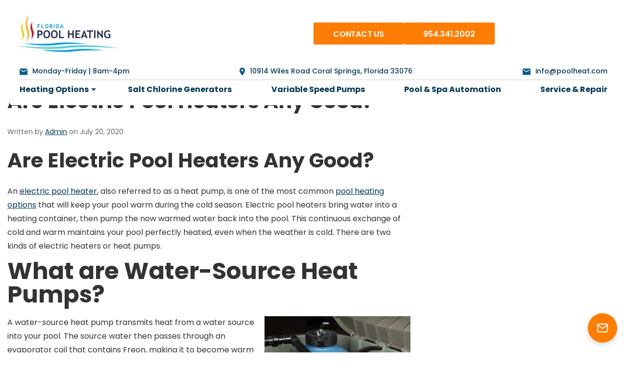

--- FILE ---
content_type: text/html; charset=UTF-8
request_url: https://www.poolheat.com/are-electric-pool-heaters-any-good/
body_size: 21700
content:
<!DOCTYPE html>
<html lang="en-US" prefix="og: http://ogp.me/ns# fb: http://ogp.me/ns/fb#">
<head>
	<!-- Set up Meta -->
	<meta http-equiv="X-UA-Compatible" content="IE=edge"/>
	<meta charset="UTF-8">
<script>
var gform;gform||(document.addEventListener("gform_main_scripts_loaded",function(){gform.scriptsLoaded=!0}),document.addEventListener("gform/theme/scripts_loaded",function(){gform.themeScriptsLoaded=!0}),window.addEventListener("DOMContentLoaded",function(){gform.domLoaded=!0}),gform={domLoaded:!1,scriptsLoaded:!1,themeScriptsLoaded:!1,isFormEditor:()=>"function"==typeof InitializeEditor,callIfLoaded:function(o){return!(!gform.domLoaded||!gform.scriptsLoaded||!gform.themeScriptsLoaded&&!gform.isFormEditor()||(gform.isFormEditor()&&console.warn("The use of gform.initializeOnLoaded() is deprecated in the form editor context and will be removed in Gravity Forms 3.1."),o(),0))},initializeOnLoaded:function(o){gform.callIfLoaded(o)||(document.addEventListener("gform_main_scripts_loaded",()=>{gform.scriptsLoaded=!0,gform.callIfLoaded(o)}),document.addEventListener("gform/theme/scripts_loaded",()=>{gform.themeScriptsLoaded=!0,gform.callIfLoaded(o)}),window.addEventListener("DOMContentLoaded",()=>{gform.domLoaded=!0,gform.callIfLoaded(o)}))},hooks:{action:{},filter:{}},addAction:function(o,r,e,t){gform.addHook("action",o,r,e,t)},addFilter:function(o,r,e,t){gform.addHook("filter",o,r,e,t)},doAction:function(o){gform.doHook("action",o,arguments)},applyFilters:function(o){return gform.doHook("filter",o,arguments)},removeAction:function(o,r){gform.removeHook("action",o,r)},removeFilter:function(o,r,e){gform.removeHook("filter",o,r,e)},addHook:function(o,r,e,t,n){null==gform.hooks[o][r]&&(gform.hooks[o][r]=[]);var d=gform.hooks[o][r];null==n&&(n=r+"_"+d.length),gform.hooks[o][r].push({tag:n,callable:e,priority:t=null==t?10:t})},doHook:function(r,o,e){var t;if(e=Array.prototype.slice.call(e,1),null!=gform.hooks[r][o]&&((o=gform.hooks[r][o]).sort(function(o,r){return o.priority-r.priority}),o.forEach(function(o){"function"!=typeof(t=o.callable)&&(t=window[t]),"action"==r?t.apply(null,e):e[0]=t.apply(null,e)})),"filter"==r)return e[0]},removeHook:function(o,r,t,n){var e;null!=gform.hooks[o][r]&&(e=(e=gform.hooks[o][r]).filter(function(o,r,e){return!!(null!=n&&n!=o.tag||null!=t&&t!=o.priority)}),gform.hooks[o][r]=e)}});
</script>


	<!-- Set the viewport width to device width for mobile -->
	<meta name="viewport" content="width=device-width, initial-scale=1, maximum-scale=5, user-scalable=yes">
	<!-- Remove Microsoft Edge's & Safari phone-email styling -->
	<meta name="format-detection" content="telephone=no,email=no,url=no">

	<!-- Add external fonts below (GoogleFonts / Typekit) -->
	<link rel="preconnect" href="https://fonts.googleapis.com">
	<link rel="preconnect" href="https://fonts.gstatic.com" crossorigin>
	<link href="https://fonts.googleapis.com/css2?family=Open+Sans:ital,wght@0,400;0,700;1,400&display=swap" rel="stylesheet">
    <link data-minify="1" rel="stylesheet" href="https://www.poolheat.com/wp-content/cache/min/1/ksd3qin.css?ver=1768541307">

	<meta name='robots' content='index, follow, max-image-preview:large, max-snippet:-1, max-video-preview:-1' />
	<style>img:is([sizes="auto" i], [sizes^="auto," i]) { contain-intrinsic-size: 3000px 1500px }</style>
	
	<!-- This site is optimized with the Yoast SEO plugin v26.7 - https://yoast.com/wordpress/plugins/seo/ -->
	<title>Are Electric Pool Heaters Worth It? | Florida Pool Heating</title>
	<meta name="description" content="See the differences between water-source heat pumps and electric heaters,compare their reliability, costs, and efficiency to make an informed buying decision." />
	<link rel="canonical" href="https://www.poolheat.com/are-electric-pool-heaters-any-good/" />
	<meta name="twitter:card" content="summary_large_image" />
	<meta name="twitter:title" content="Are Electric Pool Heaters Worth It? | Florida Pool Heating" />
	<meta name="twitter:description" content="See the differences between water-source heat pumps and electric heaters,compare their reliability, costs, and efficiency to make an informed buying decision." />
	<meta name="twitter:image" content="https://www.poolheat.com/wp-content/uploads/2020/07/Water-Source-Heat-Pump.jpg" />
	<script type="application/ld+json" class="yoast-schema-graph">{"@context":"https://schema.org","@graph":[{"@type":"Article","@id":"https://www.poolheat.com/are-electric-pool-heaters-any-good/#article","isPartOf":{"@id":"https://www.poolheat.com/are-electric-pool-heaters-any-good/"},"author":{"name":"Admin","@id":"https://www.poolheat.com/#/schema/person/8f58afabc34ac971825d3060bb5524b9"},"headline":"Are Electric Pool Heaters Any Good?","datePublished":"2020-07-20T15:42:49+00:00","dateModified":"2024-03-21T02:17:52+00:00","mainEntityOfPage":{"@id":"https://www.poolheat.com/are-electric-pool-heaters-any-good/"},"wordCount":804,"publisher":{"@id":"https://www.poolheat.com/#organization"},"image":{"@id":"https://www.poolheat.com/are-electric-pool-heaters-any-good/#primaryimage"},"thumbnailUrl":"https://www.poolheat.com/wp-content/uploads/2020/07/Water-Source-Heat-Pump.jpg","inLanguage":"en-US"},{"@type":"WebPage","@id":"https://www.poolheat.com/are-electric-pool-heaters-any-good/","url":"https://www.poolheat.com/are-electric-pool-heaters-any-good/","name":"Are Electric Pool Heaters Worth It? | Florida Pool Heating","isPartOf":{"@id":"https://www.poolheat.com/#website"},"primaryImageOfPage":{"@id":"https://www.poolheat.com/are-electric-pool-heaters-any-good/#primaryimage"},"image":{"@id":"https://www.poolheat.com/are-electric-pool-heaters-any-good/#primaryimage"},"thumbnailUrl":"https://www.poolheat.com/wp-content/uploads/2020/07/Water-Source-Heat-Pump.jpg","datePublished":"2020-07-20T15:42:49+00:00","dateModified":"2024-03-21T02:17:52+00:00","description":"See the differences between water-source heat pumps and electric heaters,compare their reliability, costs, and efficiency to make an informed buying decision.","inLanguage":"en-US","potentialAction":[{"@type":"ReadAction","target":["https://www.poolheat.com/are-electric-pool-heaters-any-good/"]}]},{"@type":"ImageObject","inLanguage":"en-US","@id":"https://www.poolheat.com/are-electric-pool-heaters-any-good/#primaryimage","url":"https://www.poolheat.com/wp-content/uploads/2020/07/Water-Source-Heat-Pump.jpg","contentUrl":"https://www.poolheat.com/wp-content/uploads/2020/07/Water-Source-Heat-Pump.jpg","width":361,"height":240,"caption":"Water-Source Heat Pump"},{"@type":"WebSite","@id":"https://www.poolheat.com/#website","url":"https://www.poolheat.com/","name":"Florida Pool Heating","description":"The solution for your pool heating equipment needs.","publisher":{"@id":"https://www.poolheat.com/#organization"},"potentialAction":[{"@type":"SearchAction","target":{"@type":"EntryPoint","urlTemplate":"https://www.poolheat.com/?s={search_term_string}"},"query-input":{"@type":"PropertyValueSpecification","valueRequired":true,"valueName":"search_term_string"}}],"inLanguage":"en-US"},{"@type":"Organization","@id":"https://www.poolheat.com/#organization","name":"Florida Pool Heating","url":"https://www.poolheat.com/","logo":{"@type":"ImageObject","inLanguage":"en-US","@id":"https://www.poolheat.com/#/schema/logo/image/","url":"https://www.poolheat.com/wp-content/uploads/2022/11/FL-Pool-Logo.jpg","contentUrl":"https://www.poolheat.com/wp-content/uploads/2022/11/FL-Pool-Logo.jpg","width":400,"height":150,"caption":"Florida Pool Heating"},"image":{"@id":"https://www.poolheat.com/#/schema/logo/image/"}},{"@type":"Person","@id":"https://www.poolheat.com/#/schema/person/8f58afabc34ac971825d3060bb5524b9","name":"Admin","image":{"@type":"ImageObject","inLanguage":"en-US","@id":"https://www.poolheat.com/#/schema/person/image/","url":"https://secure.gravatar.com/avatar/?s=96&d=mm&r=g","contentUrl":"https://secure.gravatar.com/avatar/?s=96&d=mm&r=g","caption":"Admin"},"url":"https://www.poolheat.com/author/admin/"}]}</script>
	<!-- / Yoast SEO plugin. -->


<link rel="alternate" type="application/rss+xml" title="Florida Pool Heating &raquo; Feed" href="https://www.poolheat.com/feed/" />
<style id='classic-theme-styles-inline-css'>
/*! This file is auto-generated */
.wp-block-button__link{color:#fff;background-color:#32373c;border-radius:9999px;box-shadow:none;text-decoration:none;padding:calc(.667em + 2px) calc(1.333em + 2px);font-size:1.125em}.wp-block-file__button{background:#32373c;color:#fff;text-decoration:none}
</style>
<style id='global-styles-inline-css'>
:root{--wp--preset--aspect-ratio--square: 1;--wp--preset--aspect-ratio--4-3: 4/3;--wp--preset--aspect-ratio--3-4: 3/4;--wp--preset--aspect-ratio--3-2: 3/2;--wp--preset--aspect-ratio--2-3: 2/3;--wp--preset--aspect-ratio--16-9: 16/9;--wp--preset--aspect-ratio--9-16: 9/16;--wp--preset--color--black: #000000;--wp--preset--color--cyan-bluish-gray: #abb8c3;--wp--preset--color--white: #ffffff;--wp--preset--color--pale-pink: #f78da7;--wp--preset--color--vivid-red: #cf2e2e;--wp--preset--color--luminous-vivid-orange: #ff6900;--wp--preset--color--luminous-vivid-amber: #fcb900;--wp--preset--color--light-green-cyan: #7bdcb5;--wp--preset--color--vivid-green-cyan: #00d084;--wp--preset--color--pale-cyan-blue: #8ed1fc;--wp--preset--color--vivid-cyan-blue: #0693e3;--wp--preset--color--vivid-purple: #9b51e0;--wp--preset--gradient--vivid-cyan-blue-to-vivid-purple: linear-gradient(135deg,rgba(6,147,227,1) 0%,rgb(155,81,224) 100%);--wp--preset--gradient--light-green-cyan-to-vivid-green-cyan: linear-gradient(135deg,rgb(122,220,180) 0%,rgb(0,208,130) 100%);--wp--preset--gradient--luminous-vivid-amber-to-luminous-vivid-orange: linear-gradient(135deg,rgba(252,185,0,1) 0%,rgba(255,105,0,1) 100%);--wp--preset--gradient--luminous-vivid-orange-to-vivid-red: linear-gradient(135deg,rgba(255,105,0,1) 0%,rgb(207,46,46) 100%);--wp--preset--gradient--very-light-gray-to-cyan-bluish-gray: linear-gradient(135deg,rgb(238,238,238) 0%,rgb(169,184,195) 100%);--wp--preset--gradient--cool-to-warm-spectrum: linear-gradient(135deg,rgb(74,234,220) 0%,rgb(151,120,209) 20%,rgb(207,42,186) 40%,rgb(238,44,130) 60%,rgb(251,105,98) 80%,rgb(254,248,76) 100%);--wp--preset--gradient--blush-light-purple: linear-gradient(135deg,rgb(255,206,236) 0%,rgb(152,150,240) 100%);--wp--preset--gradient--blush-bordeaux: linear-gradient(135deg,rgb(254,205,165) 0%,rgb(254,45,45) 50%,rgb(107,0,62) 100%);--wp--preset--gradient--luminous-dusk: linear-gradient(135deg,rgb(255,203,112) 0%,rgb(199,81,192) 50%,rgb(65,88,208) 100%);--wp--preset--gradient--pale-ocean: linear-gradient(135deg,rgb(255,245,203) 0%,rgb(182,227,212) 50%,rgb(51,167,181) 100%);--wp--preset--gradient--electric-grass: linear-gradient(135deg,rgb(202,248,128) 0%,rgb(113,206,126) 100%);--wp--preset--gradient--midnight: linear-gradient(135deg,rgb(2,3,129) 0%,rgb(40,116,252) 100%);--wp--preset--font-size--small: 13px;--wp--preset--font-size--medium: 20px;--wp--preset--font-size--large: 36px;--wp--preset--font-size--x-large: 42px;--wp--preset--spacing--20: 0.44rem;--wp--preset--spacing--30: 0.67rem;--wp--preset--spacing--40: 1rem;--wp--preset--spacing--50: 1.5rem;--wp--preset--spacing--60: 2.25rem;--wp--preset--spacing--70: 3.38rem;--wp--preset--spacing--80: 5.06rem;--wp--preset--shadow--natural: 6px 6px 9px rgba(0, 0, 0, 0.2);--wp--preset--shadow--deep: 12px 12px 50px rgba(0, 0, 0, 0.4);--wp--preset--shadow--sharp: 6px 6px 0px rgba(0, 0, 0, 0.2);--wp--preset--shadow--outlined: 6px 6px 0px -3px rgba(255, 255, 255, 1), 6px 6px rgba(0, 0, 0, 1);--wp--preset--shadow--crisp: 6px 6px 0px rgba(0, 0, 0, 1);}:where(.is-layout-flex){gap: 0.5em;}:where(.is-layout-grid){gap: 0.5em;}body .is-layout-flex{display: flex;}.is-layout-flex{flex-wrap: wrap;align-items: center;}.is-layout-flex > :is(*, div){margin: 0;}body .is-layout-grid{display: grid;}.is-layout-grid > :is(*, div){margin: 0;}:where(.wp-block-columns.is-layout-flex){gap: 2em;}:where(.wp-block-columns.is-layout-grid){gap: 2em;}:where(.wp-block-post-template.is-layout-flex){gap: 1.25em;}:where(.wp-block-post-template.is-layout-grid){gap: 1.25em;}.has-black-color{color: var(--wp--preset--color--black) !important;}.has-cyan-bluish-gray-color{color: var(--wp--preset--color--cyan-bluish-gray) !important;}.has-white-color{color: var(--wp--preset--color--white) !important;}.has-pale-pink-color{color: var(--wp--preset--color--pale-pink) !important;}.has-vivid-red-color{color: var(--wp--preset--color--vivid-red) !important;}.has-luminous-vivid-orange-color{color: var(--wp--preset--color--luminous-vivid-orange) !important;}.has-luminous-vivid-amber-color{color: var(--wp--preset--color--luminous-vivid-amber) !important;}.has-light-green-cyan-color{color: var(--wp--preset--color--light-green-cyan) !important;}.has-vivid-green-cyan-color{color: var(--wp--preset--color--vivid-green-cyan) !important;}.has-pale-cyan-blue-color{color: var(--wp--preset--color--pale-cyan-blue) !important;}.has-vivid-cyan-blue-color{color: var(--wp--preset--color--vivid-cyan-blue) !important;}.has-vivid-purple-color{color: var(--wp--preset--color--vivid-purple) !important;}.has-black-background-color{background-color: var(--wp--preset--color--black) !important;}.has-cyan-bluish-gray-background-color{background-color: var(--wp--preset--color--cyan-bluish-gray) !important;}.has-white-background-color{background-color: var(--wp--preset--color--white) !important;}.has-pale-pink-background-color{background-color: var(--wp--preset--color--pale-pink) !important;}.has-vivid-red-background-color{background-color: var(--wp--preset--color--vivid-red) !important;}.has-luminous-vivid-orange-background-color{background-color: var(--wp--preset--color--luminous-vivid-orange) !important;}.has-luminous-vivid-amber-background-color{background-color: var(--wp--preset--color--luminous-vivid-amber) !important;}.has-light-green-cyan-background-color{background-color: var(--wp--preset--color--light-green-cyan) !important;}.has-vivid-green-cyan-background-color{background-color: var(--wp--preset--color--vivid-green-cyan) !important;}.has-pale-cyan-blue-background-color{background-color: var(--wp--preset--color--pale-cyan-blue) !important;}.has-vivid-cyan-blue-background-color{background-color: var(--wp--preset--color--vivid-cyan-blue) !important;}.has-vivid-purple-background-color{background-color: var(--wp--preset--color--vivid-purple) !important;}.has-black-border-color{border-color: var(--wp--preset--color--black) !important;}.has-cyan-bluish-gray-border-color{border-color: var(--wp--preset--color--cyan-bluish-gray) !important;}.has-white-border-color{border-color: var(--wp--preset--color--white) !important;}.has-pale-pink-border-color{border-color: var(--wp--preset--color--pale-pink) !important;}.has-vivid-red-border-color{border-color: var(--wp--preset--color--vivid-red) !important;}.has-luminous-vivid-orange-border-color{border-color: var(--wp--preset--color--luminous-vivid-orange) !important;}.has-luminous-vivid-amber-border-color{border-color: var(--wp--preset--color--luminous-vivid-amber) !important;}.has-light-green-cyan-border-color{border-color: var(--wp--preset--color--light-green-cyan) !important;}.has-vivid-green-cyan-border-color{border-color: var(--wp--preset--color--vivid-green-cyan) !important;}.has-pale-cyan-blue-border-color{border-color: var(--wp--preset--color--pale-cyan-blue) !important;}.has-vivid-cyan-blue-border-color{border-color: var(--wp--preset--color--vivid-cyan-blue) !important;}.has-vivid-purple-border-color{border-color: var(--wp--preset--color--vivid-purple) !important;}.has-vivid-cyan-blue-to-vivid-purple-gradient-background{background: var(--wp--preset--gradient--vivid-cyan-blue-to-vivid-purple) !important;}.has-light-green-cyan-to-vivid-green-cyan-gradient-background{background: var(--wp--preset--gradient--light-green-cyan-to-vivid-green-cyan) !important;}.has-luminous-vivid-amber-to-luminous-vivid-orange-gradient-background{background: var(--wp--preset--gradient--luminous-vivid-amber-to-luminous-vivid-orange) !important;}.has-luminous-vivid-orange-to-vivid-red-gradient-background{background: var(--wp--preset--gradient--luminous-vivid-orange-to-vivid-red) !important;}.has-very-light-gray-to-cyan-bluish-gray-gradient-background{background: var(--wp--preset--gradient--very-light-gray-to-cyan-bluish-gray) !important;}.has-cool-to-warm-spectrum-gradient-background{background: var(--wp--preset--gradient--cool-to-warm-spectrum) !important;}.has-blush-light-purple-gradient-background{background: var(--wp--preset--gradient--blush-light-purple) !important;}.has-blush-bordeaux-gradient-background{background: var(--wp--preset--gradient--blush-bordeaux) !important;}.has-luminous-dusk-gradient-background{background: var(--wp--preset--gradient--luminous-dusk) !important;}.has-pale-ocean-gradient-background{background: var(--wp--preset--gradient--pale-ocean) !important;}.has-electric-grass-gradient-background{background: var(--wp--preset--gradient--electric-grass) !important;}.has-midnight-gradient-background{background: var(--wp--preset--gradient--midnight) !important;}.has-small-font-size{font-size: var(--wp--preset--font-size--small) !important;}.has-medium-font-size{font-size: var(--wp--preset--font-size--medium) !important;}.has-large-font-size{font-size: var(--wp--preset--font-size--large) !important;}.has-x-large-font-size{font-size: var(--wp--preset--font-size--x-large) !important;}
:where(.wp-block-post-template.is-layout-flex){gap: 1.25em;}:where(.wp-block-post-template.is-layout-grid){gap: 1.25em;}
:where(.wp-block-columns.is-layout-flex){gap: 2em;}:where(.wp-block-columns.is-layout-grid){gap: 2em;}
:root :where(.wp-block-pullquote){font-size: 1.5em;line-height: 1.6;}
</style>
<link data-minify="1" rel='stylesheet' id='foundation-css' href='https://www.poolheat.com/wp-content/cache/min/1/wp-content/themes/foundation_xy/assets/css/foundation.css?ver=1768541307' media='all' />
<link data-minify="1" rel='stylesheet' id='custom-css' href='https://www.poolheat.com/wp-content/cache/min/1/wp-content/themes/foundation_xy/assets/css/custom.css?ver=1768541307' media='all' />
<link rel='stylesheet' id='style-css' href='https://www.poolheat.com/wp-content/themes/foundation_xy/style.css' media='all' />
<link data-minify="1" rel='stylesheet' id='additional-css' href='https://www.poolheat.com/wp-content/cache/min/1/wp-content/themes/foundation_xy/assets/css/additional.css?ver=1768541307' media='all' />
<style id='rocket-lazyload-inline-css'>
.rll-youtube-player{position:relative;padding-bottom:56.23%;height:0;overflow:hidden;max-width:100%;}.rll-youtube-player:focus-within{outline: 2px solid currentColor;outline-offset: 5px;}.rll-youtube-player iframe{position:absolute;top:0;left:0;width:100%;height:100%;z-index:100;background:0 0}.rll-youtube-player img{bottom:0;display:block;left:0;margin:auto;max-width:100%;width:100%;position:absolute;right:0;top:0;border:none;height:auto;-webkit-transition:.4s all;-moz-transition:.4s all;transition:.4s all}.rll-youtube-player img:hover{-webkit-filter:brightness(75%)}.rll-youtube-player .play{height:100%;width:100%;left:0;top:0;position:absolute;background:url(https://www.poolheat.com/wp-content/plugins/wp-rocket/assets/img/youtube.png) no-repeat center;background-color: transparent !important;cursor:pointer;border:none;}
</style>
<script src="https://www.poolheat.com/wp-includes/js/jquery/jquery.min.js?ver=3.7.1" id="jquery-core-js" defer></script>
<script src="https://www.poolheat.com/wp-includes/js/jquery/jquery-migrate.min.js?ver=3.4.1" id="jquery-migrate-js" defer></script>
<link rel="https://api.w.org/" href="https://www.poolheat.com/wp-json/" /><link rel="alternate" title="JSON" type="application/json" href="https://www.poolheat.com/wp-json/wp/v2/posts/5577" /><link rel="EditURI" type="application/rsd+xml" title="RSD" href="https://www.poolheat.com/xmlrpc.php?rsd" />

<link rel='shortlink' href='https://www.poolheat.com/?p=5577' />
<link rel="alternate" title="oEmbed (JSON)" type="application/json+oembed" href="https://www.poolheat.com/wp-json/oembed/1.0/embed?url=https%3A%2F%2Fwww.poolheat.com%2Fare-electric-pool-heaters-any-good%2F" />
<link rel="alternate" title="oEmbed (XML)" type="text/xml+oembed" href="https://www.poolheat.com/wp-json/oembed/1.0/embed?url=https%3A%2F%2Fwww.poolheat.com%2Fare-electric-pool-heaters-any-good%2F&#038;format=xml" />
<!-- HFCM by 99 Robots - Snippet # 2: GA4 -->
<!-- Google Tag Manager -->
<script>(function(w,d,s,l,i){w[l]=w[l]||[];w[l].push({'gtm.start':
new Date().getTime(),event:'gtm.js'});var f=d.getElementsByTagName(s)[0],
j=d.createElement(s),dl=l!='dataLayer'?'&l='+l:'';j.async=true;j.src=
'https://www.googletagmanager.com/gtm.js?id='+i+dl;f.parentNode.insertBefore(j,f);
})(window,document,'script','dataLayer','GTM-W85C4QJ');</script>
<!-- End Google Tag Manager -->
<!-- /end HFCM by 99 Robots -->
<!-- HFCM by 99 Robots - Snippet # 4: Schema Markup -->
<script type="application/ld+json">
{
  "@context": "https://schema.org",
  "@type": "HomeAndConstructionBusiness",
  "name": "Florida Pool Heating",
  "image": "https://www.poolheat.com/wp-content/uploads/2018/06/logo.png",
  "@id": "",
  "url": "https://www.poolheat.com/",
  "telephone": "954-324-2744",
  "priceRange": "$-$$",
  "address": {
    "@type": "PostalAddress",
    "streetAddress": "10914 Wiles Rd",
    "addressLocality": "Coral Springs",
    "addressRegion": "FL",
    "postalCode": "33076",
    "addressCountry": "US"
  },
  "geo": {
    "@type": "GeoCoordinates",
    "latitude": 26.2869128,
    "longitude": -80.27187219999999
  },
  "openingHoursSpecification": {
    "@type": "OpeningHoursSpecification",
    "dayOfWeek": [
      "Monday",
      "Tuesday",
      "Wednesday",
      "Thursday",
      "Friday"
    ],
    "opens": "08:00",
    "closes": "16:00"
  },
  "sameAs": "https://www.facebook.com/floridapoolheating/" 
}
</script>
<!-- /end HFCM by 99 Robots -->
<!-- HFCM by 99 Robots - Snippet # 45: Facebook (Manufacturer) -->
<!-- Facebook Pixel Code -->
<script>
!function(f,b,e,v,n,t,s)
{if(f.fbq)return;n=f.fbq=function(){n.callMethod?
n.callMethod.apply(n,arguments):n.queue.push(arguments)};
if(!f._fbq)f._fbq=n;n.push=n;n.loaded=!0;n.version='2.0';
n.queue=[];t=b.createElement(e);t.async=!0;
t.src=v;s=b.getElementsByTagName(e)[0];
s.parentNode.insertBefore(t,s)}(window,document,'script',
'https://connect.facebook.net/en_US/fbevents.js');
 fbq('init', '964090011349000'); 
fbq('track', 'PageView');
</script>
<noscript>
	 <img height="1" width="1" 
src="https://www.facebook.com/tr?id=964090011349000&ev=PageView
&noscript=1"/>
</noscript>
<!-- End Facebook Pixel Code -->
<!-- /end HFCM by 99 Robots -->
<!-- HFCM by 99 Robots - Snippet # 50: Search Cosole -->
<meta name="google-site-verification" content="maxZ9Ejjhba3YmGCh0oO0I1pD-gcqfTm1_uLTp44bT4" />
<!-- /end HFCM by 99 Robots -->
<!-- HFCM by 99 Robots - Snippet # 51: FPH Meta Pixel -->
<!-- Meta Pixel Code -->
<script>
!function(f,b,e,v,n,t,s)
{if(f.fbq)return;n=f.fbq=function(){n.callMethod?
n.callMethod.apply(n,arguments):n.queue.push(arguments)};
if(!f._fbq)f._fbq=n;n.push=n;n.loaded=!0;n.version='2.0';
n.queue=[];t=b.createElement(e);t.async=!0;
t.src=v;s=b.getElementsByTagName(e)[0];
s.parentNode.insertBefore(t,s)}(window, document,'script',
'https://connect.facebook.net/en_US/fbevents.js');
fbq('init', '1366984908368013');
fbq('track', 'PageView');
</script>
<noscript><img height="1" width="1" style="display:none"
src="https://www.facebook.com/tr?id=1366984908368013&ev=PageView&noscript=1"
/></noscript>
<!-- End Meta Pixel Code -->
<!-- /end HFCM by 99 Robots -->

			<style type='text/css'>
				body.admin-bar {margin-top:32px !important}
				@media screen and (max-width: 782px) {
					body.admin-bar { margin-top:46px !important }
				}
			</style>
			<script type="text/javascript">
           var ajaxurl = "https://www.poolheat.com/wp-admin/admin-ajax.php";
         </script><meta name="generator" content="Elementor 3.25.11; features: e_font_icon_svg, additional_custom_breakpoints, e_optimized_control_loading, e_element_cache; settings: css_print_method-external, google_font-enabled, font_display-swap">
			<style>
				.e-con.e-parent:nth-of-type(n+4):not(.e-lazyloaded):not(.e-no-lazyload),
				.e-con.e-parent:nth-of-type(n+4):not(.e-lazyloaded):not(.e-no-lazyload) * {
					background-image: none !important;
				}
				@media screen and (max-height: 1024px) {
					.e-con.e-parent:nth-of-type(n+3):not(.e-lazyloaded):not(.e-no-lazyload),
					.e-con.e-parent:nth-of-type(n+3):not(.e-lazyloaded):not(.e-no-lazyload) * {
						background-image: none !important;
					}
				}
				@media screen and (max-height: 640px) {
					.e-con.e-parent:nth-of-type(n+2):not(.e-lazyloaded):not(.e-no-lazyload),
					.e-con.e-parent:nth-of-type(n+2):not(.e-lazyloaded):not(.e-no-lazyload) * {
						background-image: none !important;
					}
				}
			</style>
			<style class="wpcode-css-snippet">@media screen and (max-width: 75.0613em) {
    .header-menu li>a:focus, .header-menu li>a:focus+.submenu-toggle {
        color: #fff;
    }
}</style><style class="wpcode-css-snippet">#sticky-contact {
  position: fixed;
  bottom: 20px;
  right: 20px;
  z-index: 9999;
}

#sticky-contact .ginput_complex span:first-child {
	margin-right: 0px;
}
#sticky-contact .ginput_complex span:last-child {
	margin-left: 0px;
}
#sticky-contact .gform_confirmation_message {
	font-weight: 700;
}
#sticky-contact .gform_wrapper.gravity-theme .gform_footer button {
    background-color: #fe7d02;
    border-radius: 3px;
    text-transform: uppercase;
    font-size: 16px;
    font-weight: 700;
    line-height: 30px;
    letter-spacing: -.16px;
    padding: 7px 57px 5px 57px;
}

#sticky-contact .gform_wrapper.gravity-theme .gform_footer {
	padding-bottom: 0;
}
.envelope-icon {
  background: #fe7d02;
  color: white;
  width: 60px;
  height: 60px;
  border-radius: 50%;
  display: flex;
  align-items: center;
  justify-content: center;
  cursor: pointer;
  box-shadow: 0 4px 12px rgba(0,0,0,0.15);
  transition: transform 0.3s;
}
.envelope-icon:hover {
  transform: scale(1.1);
}
#contact-form-container {
  position: absolute;
  bottom: 70px;
  right: 0;
  background: white;
  padding: 20px;
  border-radius: 8px;
  box-shadow: 0 4px 20px rgba(0,0,0,0.2);
  width: 350px;
  max-height: 550px;
  overflow-y: auto;
  transform: translateY(20px);
  opacity: 0;
  transition: all 0.3s ease;
  pointer-events: none;
}

#contact-form-container.form-visible {
  transform: translateY(0);
  opacity: 1;
  pointer-events: all;
}

#contact-form-container.form-hidden {
  display: none;
}</style><link rel="icon" href="https://www.poolheat.com/wp-content/uploads/2022/09/FL-Pool-Logo-white-150x119.png" sizes="32x32" />
<link rel="icon" href="https://www.poolheat.com/wp-content/uploads/2022/09/FL-Pool-Logo-white.png" sizes="192x192" />
<link rel="apple-touch-icon" href="https://www.poolheat.com/wp-content/uploads/2022/09/FL-Pool-Logo-white.png" />
<meta name="msapplication-TileImage" content="https://www.poolheat.com/wp-content/uploads/2022/09/FL-Pool-Logo-white.png" />

<!-- START - Open Graph and Twitter Card Tags 3.3.7 -->
 <!-- Facebook Open Graph -->
  <meta property="og:locale" content="en_US"/>
  <meta property="og:site_name" content="Florida Pool Heating"/>
  <meta property="og:title" content="Are Electric Pool Heaters Worth It? | Florida Pool Heating"/>
  <meta property="og:url" content="https://www.poolheat.com/are-electric-pool-heaters-any-good/"/>
  <meta property="og:type" content="article"/>
  <meta property="og:description" content="See the differences between water-source heat pumps and electric heaters,compare their reliability, costs, and efficiency to make an informed buying decision."/>
  <meta property="og:image" content="https://www.poolheat.com/wp-content/uploads/2022/09/FL-Pool-Logo-white.png"/>
  <meta property="og:image:url" content="https://www.poolheat.com/wp-content/uploads/2022/09/FL-Pool-Logo-white.png"/>
  <meta property="og:image:secure_url" content="https://www.poolheat.com/wp-content/uploads/2022/09/FL-Pool-Logo-white.png"/>
  <meta property="article:published_time" content="2020-07-20T15:42:49-05:00"/>
  <meta property="article:modified_time" content="2024-03-20T21:17:52-05:00" />
  <meta property="og:updated_time" content="2024-03-20T21:17:52-05:00" />
  <meta property="article:section" content="Uncategorized"/>
 <!-- Google+ / Schema.org -->
 <!-- Twitter Cards -->
  <meta name="twitter:title" content="Are Electric Pool Heaters Worth It? | Florida Pool Heating"/>
  <meta name="twitter:url" content="https://www.poolheat.com/are-electric-pool-heaters-any-good/"/>
  <meta name="twitter:description" content="See the differences between water-source heat pumps and electric heaters,compare their reliability, costs, and efficiency to make an informed buying decision."/>
  <meta name="twitter:image" content="https://www.poolheat.com/wp-content/uploads/2022/09/FL-Pool-Logo-white.png"/>
  <meta name="twitter:card" content="summary_large_image"/>
 <!-- SEO -->
 <!-- Misc. tags -->
 <!-- is_singular | yoast_seo -->
<!-- END - Open Graph and Twitter Card Tags 3.3.7 -->
	
<noscript><style id="rocket-lazyload-nojs-css">.rll-youtube-player, [data-lazy-src]{display:none !important;}</style></noscript></head>

<body data-rsssl=1 class="post-template-default single single-post postid-5577 wp-custom-logo no-outline elementor-default elementor-kit-8328">

<!-- BEGIN of header -->
<header class="header">
	<div class="grid-container menu-grid-container">
		<div class="header-container">
			<div class="header-container__logo">
				<div class="logo text-center medium-text-left">
					<h1><a href="https://www.poolheat.com/" class="custom-logo-link" rel="home" title="Florida Pool Heating" itemscope><img width="300" height="113" src="data:image/svg+xml,%3Csvg%20xmlns='http://www.w3.org/2000/svg'%20viewBox='0%200%20300%20113'%3E%3C/svg%3E" class="custom-logo" alt="Florida Pool Heating" itemprop="siteLogo" decoding="async" data-lazy-srcset="https://www.poolheat.com/wp-content/uploads/2022/11/FL-Pool-Logo-300x113.jpg 300w, https://www.poolheat.com/wp-content/uploads/2022/11/FL-Pool-Logo.jpg 400w" data-lazy-sizes="(max-width: 300px) 100vw, 300px" data-lazy-src="https://www.poolheat.com/wp-content/uploads/2022/11/FL-Pool-Logo-300x113.jpg" /><noscript><img width="300" height="113" src="https://www.poolheat.com/wp-content/uploads/2022/11/FL-Pool-Logo-300x113.jpg" class="custom-logo" alt="Florida Pool Heating" itemprop="siteLogo" decoding="async" srcset="https://www.poolheat.com/wp-content/uploads/2022/11/FL-Pool-Logo-300x113.jpg 300w, https://www.poolheat.com/wp-content/uploads/2022/11/FL-Pool-Logo.jpg 400w" sizes="(max-width: 300px) 100vw, 300px" /></noscript></a><span class="css-clip">Florida Pool Heating</span></h1>
				</div>
			</div>
			<div class="header-container__menu">
                <div class="head-site-info">
                                                            <a style="cursor: auto;" class="menu-email"><img loading="lazy" src="data:image/svg+xml,%3Csvg%20xmlns='http://www.w3.org/2000/svg'%20viewBox='0%200%2016%2012'%3E%3C/svg%3E" alt="link logo" width="16" height="12" data-lazy-src="https://www.poolheat.com/wp-content/uploads/2022/09/Icon-material-email.svg"><noscript><img loading="lazy" src="https://www.poolheat.com/wp-content/uploads/2022/09/Icon-material-email.svg" alt="link logo" width="16" height="12"></noscript>Monday-Friday | 8am-4pm</a>
                                                            <a href="https://maps.app.goo.gl/HgHgpxEuWaY9KBZ18" target="_blank" class="menu-address"><img loading="lazy" src="data:image/svg+xml,%3Csvg%20xmlns='http://www.w3.org/2000/svg'%20viewBox='0%200%2011%2016'%3E%3C/svg%3E" alt="link logo" width="11" height="16" data-lazy-src="https://www.poolheat.com/wp-content/uploads/2022/09/Icon-material-location-on.svg"><noscript><img loading="lazy" src="https://www.poolheat.com/wp-content/uploads/2022/09/Icon-material-location-on.svg" alt="link logo" width="11" height="16"></noscript>10914 Wiles Road Coral Springs, Florida 33076</a>
                                                            <a href="mailto:info@poolheat.com" class="menu-work-time"><img loading="lazy" src="data:image/svg+xml,%3Csvg%20xmlns='http://www.w3.org/2000/svg'%20viewBox='0%200%2016%2012'%3E%3C/svg%3E" alt="link logo" width="16" height="12" data-lazy-src="https://www.poolheat.com/wp-content/uploads/2022/09/Icon-material-email.svg"><noscript><img loading="lazy" src="https://www.poolheat.com/wp-content/uploads/2022/09/Icon-material-email.svg" alt="link logo" width="16" height="12"></noscript>info@poolheat.com</a>
                                    </div>

									<div class="title-bar hide-for-large" data-responsive-toggle="main-menu" data-hide-for="large">
						<button class="menu-icon" type="button" data-toggle aria-label="Menu" aria-controls="main-menu"><span></span></button>
						<div class="title-bar-title">Menu</div>
					</div>
					<nav class="top-bar" id="main-menu">
						<div class="menu-head-menu-container"><ul id="menu-head-menu" class="menu header-menu custom-dropdown" data-responsive-menu="accordion large-dropdown" data-submenu-toggle="true" data-multi-open="false" data-close-on-click-inside="false"><li id="menu-item-39" class="menu-item menu-item-type-custom menu-item-object-custom menu-item-has-children menu-item-39"><a href="#">Heating Options</a>
<ul class="sub-menu">
	<li id="menu-item-329" class="menu-item menu-item-type-post_type menu-item-object-heating_options menu-item-329"><a href="https://www.poolheat.com/heating-options/aquacal-heat-pump/">Electric Heat Pump</a></li>
	<li id="menu-item-124" class="menu-item menu-item-type-post_type menu-item-object-heating_options menu-item-124"><a href="https://www.poolheat.com/heating-options/gas-heaters/">Gas Heaters</a></li>
	<li id="menu-item-123" class="menu-item menu-item-type-post_type menu-item-object-heating_options menu-item-123"><a href="https://www.poolheat.com/heating-options/solar-pool-heating/">Solar Pool Heating</a></li>
	<li id="menu-item-121" class="menu-item menu-item-type-post_type menu-item-object-heating_options menu-item-121"><a href="https://www.poolheat.com/heating-options/gulfstream/">Gulfstream</a></li>
	<li id="menu-item-120" class="menu-item menu-item-type-post_type menu-item-object-heating_options menu-item-120"><a href="https://www.poolheat.com/heating-options/built-right-pool-heaters/">Built Right Pool Heaters</a></li>
</ul>
</li>
<li id="menu-item-208" class="menu-item menu-item-type-post_type menu-item-object-page menu-item-208"><a href="https://www.poolheat.com/salt-chlorine-generators/">Salt Chlorine Generators</a></li>
<li id="menu-item-237" class="menu-item menu-item-type-post_type menu-item-object-page menu-item-237"><a href="https://www.poolheat.com/variable-speed-pumps/">Variable Speed Pumps</a></li>
<li id="menu-item-246" class="menu-item menu-item-type-post_type menu-item-object-page menu-item-246"><a href="https://www.poolheat.com/pool-spa-automation/">Pool &#038; Spa Automation</a></li>
<li id="menu-item-252" class="menu-item menu-item-type-post_type menu-item-object-page menu-item-252"><a href="https://www.poolheat.com/service-repair/">Service &#038; Repair</a></li>
</ul></div>					</nav>
							</div>
            <div class="header-container__number head-phone-contain">
                                	<a class="btn-orange-big" href="https://www.poolheat.com/contact-florida-pool-heating/" target="_self">Contact Us</a>
                													<a href="tel:+19543412002" class="btn-orange-big">954.341.2002</a>
				            </div>  
		</div>
	</div>
</header>

<!-- END of header -->	<main class="main-content">
		<div class="grid-container">
			<div class="grid-x grid-margin-x">
				<!-- BEGIN of post content -->
				<div class="large-8 medium-8 small-12 cell">
																		<article id="post-5577" class="entry post-5577 post type-post status-publish hentry category-uncategorized">
								<h1 class="page-title entry__title">Are Electric Pool Heaters Any Good?</h1>
																<p class="entry__meta">Written by <a href="https://www.poolheat.com/author/admin/" title="Posts by Admin" rel="author">Admin</a> on July 20, 2020</p>
								<div class="entry__content clearfix">
									<h1 class="custom-margin-padding">Are Electric Pool Heaters Any Good?</h1>
<p>An <a href="https://www.poolheat.com/aquacal-heat-pump/">electric pool heater</a>, also referred to as a heat pump, is one of the most common <a href="https://www.poolheat.com/heating-options/">pool heating options</a> that will keep your pool warm during the cold season. Electric pool heaters bring water into a heating container, then pump the now warmed water back into the pool. This continuous exchange of cold and warm maintains your pool perfectly heated, even when the weather is cold. There are two kinds of electric heaters or heat pumps.</p>
<h2 class="custom-margin-padding">What are Water-Source Heat Pumps?</h2>
<p><img loading="lazy" decoding="async" class="alignright" src="data:image/svg+xml,%3Csvg%20xmlns='http://www.w3.org/2000/svg'%20viewBox='0%200%20298%20198'%3E%3C/svg%3E" alt="Electric Pool Heaters " width="298" height="198" data-lazy-src="https://www.poolheat.com/wp-content/uploads/2020/07/Water-Source-Heat-Pump.jpg" /><noscript><img loading="lazy" decoding="async" class="alignright" src="https://www.poolheat.com/wp-content/uploads/2020/07/Water-Source-Heat-Pump.jpg" alt="Electric Pool Heaters " width="298" height="198" /></noscript>A water-source heat pump transmits heat from a water source into your pool. The source water then passes through an evaporator coil that contains Freon, making it to become warm Freon gas.</p>
<p>The warm Freon gas passes through a compressor, which compresses it into hot Freon gas. This hot Freon gas then passes via a condenser through which the pool water exits and enters. The pool water goes through the coil, heats up, and then goes back into the pool.</p>
<h2 class="custom-margin-padding">What are Air-Source Heat Pumps?</h2>
<p>Air-source heat pumps do not produce heat. Instead, they use power to capture heat from the air and then move that heat from one place to another. <a href="https://www.energy.gov/energysaver/solar-swimming-pool-heaters">The way these heat pumps work</a> is nearly equal to the electric heat pump found in many homes and the same to water-source heat pumps.</p>
<p>The unit stores liquid refrigerant within coils, which transform from liquid into gas when heat pulled from the air passes over the coils. The coolant then passes over a compressor and moves to the condenser to heat the pool water.</p>
<h2 class="custom-margin-padding">Advantages of Electric Heaters</h2>
<p><strong><a href="https://www.poolheat.com/costs-of-pool-heater-installation-in-miami">Initial Cost:</a></strong> Electric pool heaters are far cheap than their gas or solar counterparts when it comes to both unit price and installation. Nevertheless, the use of an electric heater can cost more than other heating systems, so it may be a good idea to moderate the use of your electric heater to save money.</p>
<p><strong>Reliability: </strong> The most consistent pool heater you can have is an electric one. <a href="https://www.poolheat.com/solar-pool-heating/">Solar pool</a> heaters are dependent on the amount of sun they can receive, and extreme temperatures can impact <a href="https://www.poolheat.com/gas-heaters/">gas heaters</a>. Electric heat pumps do not have these issues and can be run any time of the year, irrespective of the conditions.</p>
<p><strong>Versatility: </strong> A lot of electric heat pumps also enable you to cool the water, a valuable feature in areas with extremely hot temperatures, where the summer sun usually heats pool water to temperatures similar to a hot tub.</p>
<h2 class="custom-margin-padding">Disadvantages of Electric Heaters</h2>
<p><img loading="lazy" decoding="async" class="alignright" src="data:image/svg+xml,%3Csvg%20xmlns='http://www.w3.org/2000/svg'%20viewBox='0%200%20304%20228'%3E%3C/svg%3E" alt="Are Electric Pool Heaters Any Good" width="304" height="228" data-lazy-src="https://www.poolheat.com/wp-content/uploads/2020/07/Electric-Pool-Heating.jpg" /><noscript><img loading="lazy" decoding="async" class="alignright" src="https://www.poolheat.com/wp-content/uploads/2020/07/Electric-Pool-Heating.jpg" alt="Are Electric Pool Heaters Any Good" width="304" height="228" /></noscript><strong>Cost of Operation:</strong> While some manufacturers may tout the “dollar a day” cost to run a heat pump, the fine print proves that the temperatures at that cost are not closely warm enough for many bathers. So, $365 to operate a heat pump might seem like a great cost, but that could easily be the cost for one month’s operation during the cold season. This is because they take heat from the air and, when it’s very cold, there isn’t a lot of heat for them to find (although they do work at temperatures as low as 25 degrees Fahrenheit). When it comes down to it, electric heaters cost more run when they are most necessary, so expect to spend a lot during the winter.</p>
<p><strong>Efficiency:</strong> Electric heaters can take more hours to heat your pool and generally only heat the water by a few degrees per hour. If you run it only during the day, it will have to start over every day to make up for the heat lost during the night. But unless you are willing, able, and prepared to pay for the additional costs, it does not make monetary sense to run an electric heat pump overnight.</p>
<h2 class="custom-margin-padding">Bottom Line</h2>
<p>A correctly installed and maintained electric pool heater can last twice as long as a gas heater. If you stay in an area that doesn’t experience frigid temperatures, electric heaters are likely your best choice. Though your area experiences prolonged, extreme winters, an electric heater would likely prove too inefficient and costly to operate during the coldest months.</p>
<p>Always consult an expert for the installation of your heater and your annual maintenance on the heating unit. While many heating units are made with material meant to withstand the elements and conditions of a pool, it is significant to ensure you have them checked to prevent any issues down the road.</p>
<p>To guarantee the water in your pool or hot tub stays balanced, consider pHin. It continually monitors your water and tells your smartphone what you should do to keep the water in your pool and hot tub healthy. Use it with your own chemicals for flexibility or get our single-dose, pre-measured chemicals brought to your door.</p>
<h2 id="Resources-and-References:" class="custom-margin-padding" style="margin-bottom: 2%;">Resources and References:</h2>
<ul id="resources-list">
<li><a href="https://www.energy.gov/energysaver/solar-swimming-pool-heaters">How Pool Heaters Work <i class="fa fa-link"></i></a></li>
</ul>
								</div>
								<h6 class="entry__cat">Posted Under: <a href="https://www.poolheat.com/category/uncategorized/" rel="category tag">Uncategorized</a></h6>
															</article>
															</div>
				<!-- END of post content -->
				
				<!-- BEGIN of sidebar -->
				<div class="large-4 medium-4 small-12 cell sidebar">
					
				</div>
				<!-- END of sidebar -->
			</div>
		</div>
	</main>

  
<!-- BEGIN of footer -->
<footer class="footer">
    <div class="footer-partners">
        <div class="grid-container footer-partners__container">
                            
                        <img src="data:image/svg+xml,%3Csvg%20xmlns='http://www.w3.org/2000/svg'%20viewBox='0%200%2096%2084'%3E%3C/svg%3E" alt="partner" width="96" height="84" data-lazy-src="https://www.poolheat.com/wp-content/uploads/2022/09/Florida-Pool-Heating-Home-Advisor.png"><noscript><img src="https://www.poolheat.com/wp-content/uploads/2022/09/Florida-Pool-Heating-Home-Advisor.png" alt="partner" width="96" height="84"></noscript>

                
                        <img src="data:image/svg+xml,%3Csvg%20xmlns='http://www.w3.org/2000/svg'%20viewBox='0%200%20111%2094'%3E%3C/svg%3E" alt="" width="111" height="94" data-lazy-src="https://www.poolheat.com/wp-content/uploads/2024/11/35-Years-In-A-Row-3.png"><noscript><img src="https://www.poolheat.com/wp-content/uploads/2024/11/35-Years-In-A-Row-3.png" alt="" width="111" height="94"></noscript>

                
                        <img src="data:image/svg+xml,%3Csvg%20xmlns='http://www.w3.org/2000/svg'%20viewBox='0%200%2090%2095'%3E%3C/svg%3E" alt="" width="90" height="95" data-lazy-src="https://www.poolheat.com/wp-content/uploads/2023/12/Angi-Super-Service-Award-Winner.png"><noscript><img src="https://www.poolheat.com/wp-content/uploads/2023/12/Angi-Super-Service-Award-Winner.png" alt="" width="90" height="95"></noscript>

                
                        <img src="data:image/svg+xml,%3Csvg%20xmlns='http://www.w3.org/2000/svg'%20viewBox='0%200%2070%2083'%3E%3C/svg%3E" alt="partner" width="70" height="83" data-lazy-src="https://www.poolheat.com/wp-content/uploads/2022/09/Florida-Pool-Heating-NBC.png"><noscript><img src="https://www.poolheat.com/wp-content/uploads/2022/09/Florida-Pool-Heating-NBC.png" alt="partner" width="70" height="83"></noscript>

                
                        <img src="data:image/svg+xml,%3Csvg%20xmlns='http://www.w3.org/2000/svg'%20viewBox='0%200%20135%2072'%3E%3C/svg%3E" alt="partner" width="135" height="72" data-lazy-src="https://www.poolheat.com/wp-content/uploads/2022/09/Florida-Pool-Heating-Google-Reviews.png"><noscript><img src="https://www.poolheat.com/wp-content/uploads/2022/09/Florida-Pool-Heating-Google-Reviews.png" alt="partner" width="135" height="72"></noscript>

                
                        <img src="data:image/svg+xml,%3Csvg%20xmlns='http://www.w3.org/2000/svg'%20viewBox='0%200%20166%2056'%3E%3C/svg%3E" alt="partner" width="166" height="56" data-lazy-src="https://www.poolheat.com/wp-content/uploads/2022/09/Florida-Pool-Heating-Sun-sentinel.png"><noscript><img src="https://www.poolheat.com/wp-content/uploads/2022/09/Florida-Pool-Heating-Sun-sentinel.png" alt="partner" width="166" height="56"></noscript>

                
                        <img src="data:image/svg+xml,%3Csvg%20xmlns='http://www.w3.org/2000/svg'%20viewBox='0%200%20140%2092'%3E%3C/svg%3E" alt="partner" width="140" height="92" data-lazy-src="https://www.poolheat.com/wp-content/uploads/2022/09/Florida-Pool-Heating-The-Wall-Street.png"><noscript><img src="https://www.poolheat.com/wp-content/uploads/2022/09/Florida-Pool-Heating-The-Wall-Street.png" alt="partner" width="140" height="92"></noscript>

                
                        <img src="data:image/svg+xml,%3Csvg%20xmlns='http://www.w3.org/2000/svg'%20viewBox='0%200%20108%2095'%3E%3C/svg%3E" alt="partner" width="108" height="95" data-lazy-src="https://www.poolheat.com/wp-content/uploads/2022/09/Florida-Pool-Heating-The-New-York-Times.png"><noscript><img src="https://www.poolheat.com/wp-content/uploads/2022/09/Florida-Pool-Heating-The-New-York-Times.png" alt="partner" width="108" height="95"></noscript>

                                    </div>
    </div>
    <div class="bg-footer-bot">
        <div class="grid-container ">
            <div class="grid-x grid-margin-x footer-container">
                <div class="cell large-3 medium-12 footer-menu-left-container">
                    <div class="footer-left-dropdown" id="firstItem">Products & Services</div>
                    <div class="menu-footer-menu-1-container"><ul id="menu-footer-menu-1" class="footer-menu dropdown-left"><li id="menu-item-344" class="menu-item menu-item-type-post_type_archive menu-item-object-heating_options menu-item-344"><a href="https://www.poolheat.com/heating-options/">Heating Options</a></li>
<li id="menu-item-345" class="menu-item menu-item-type-post_type menu-item-object-page menu-item-345"><a href="https://www.poolheat.com/salt-chlorine-generators/">Salt Chlorine Generators</a></li>
<li id="menu-item-346" class="menu-item menu-item-type-post_type menu-item-object-page menu-item-346"><a href="https://www.poolheat.com/variable-speed-pumps/">Variable Speed Pumps</a></li>
<li id="menu-item-347" class="menu-item menu-item-type-post_type menu-item-object-page menu-item-347"><a href="https://www.poolheat.com/pool-spa-automation/">Pool &#038; Spa Automation</a></li>
<li id="menu-item-348" class="menu-item menu-item-type-post_type menu-item-object-page menu-item-348"><a href="https://www.poolheat.com/service-repair/">Service &#038; Repair</a></li>
</ul></div>                </div>
                <div class="cell large-2 medium-12 footer-menu-right-container">
                    <div class="footer-right-dropdown" id="secondItem">Company</div>
                    <div class="menu-footer-menu-2-container"><ul id="menu-footer-menu-2" class="footer-menu dropdown-right"><li id="menu-item-309" class="menu-item menu-item-type-post_type menu-item-object-page menu-item-309"><a href="https://www.poolheat.com/about/">About us</a></li>
<li id="menu-item-295" class="menu-item menu-item-type-post_type menu-item-object-page menu-item-295"><a href="https://www.poolheat.com/contact-florida-pool-heating/">Contact</a></li>
<li id="menu-item-377" class="menu-item menu-item-type-post_type_archive menu-item-object-blog menu-item-377"><a href="https://www.poolheat.com/blog/">Blog</a></li>
<li id="menu-item-7664" class="menu-item menu-item-type-post_type menu-item-object-page menu-item-7664"><a href="https://www.poolheat.com/testimonials/">Testimonials</a></li>
</ul></div>                </div>
                <div class="cell large-4 medium-12 footer-site-info-container">
                                                                <a class="menu-email" style="cursor: auto;"><img src="data:image/svg+xml,%3Csvg%20xmlns='http://www.w3.org/2000/svg'%20viewBox='0%200%2016%2016'%3E%3C/svg%3E" alt="" width="16" height="16" data-lazy-src="https://www.poolheat.com/wp-content/uploads/2022/09/Icon-open-clock-3.svg"><noscript><img src="https://www.poolheat.com/wp-content/uploads/2022/09/Icon-open-clock-3.svg" alt="" width="16" height="16"></noscript>Monday-Friday | 8am-4pm</a>
                                                                <a href="https://maps.app.goo.gl/HgHgpxEuWaY9KBZ18" target="_blank" class="menu-address"><img src="data:image/svg+xml,%3Csvg%20xmlns='http://www.w3.org/2000/svg'%20viewBox='0%200%2014%2020'%3E%3C/svg%3E" alt="" width="14" height="20" data-lazy-src="https://www.poolheat.com/wp-content/uploads/2022/09/Icon-material-location-on-3.svg"><noscript><img src="https://www.poolheat.com/wp-content/uploads/2022/09/Icon-material-location-on-3.svg" alt="" width="14" height="20"></noscript>10914 Wiles Road Coral Springs, Florida 33076</a>
                                                                <a href="mailto:info@poolheat.com" class="menu-work-time"><img src="data:image/svg+xml,%3Csvg%20xmlns='http://www.w3.org/2000/svg'%20viewBox='0%200%2016%2012'%3E%3C/svg%3E" alt="" width="16" height="12" data-lazy-src="https://www.poolheat.com/wp-content/uploads/2022/09/Icon-material-email-3.svg"><noscript><img src="https://www.poolheat.com/wp-content/uploads/2022/09/Icon-material-email-3.svg" alt="" width="16" height="12"></noscript>info@poolheat.com</a>
                    											<a href="https://www.poolheat.com/contact-florida-pool-heating/" target="_self">Saturday by Appointment</a>
										
                </div>
                <div class="cell large-3 medium-12 footer-logo-container">
                    <div class="footer__logo">
                        <img width="300" height="112" src="data:image/svg+xml,%3Csvg%20xmlns='http://www.w3.org/2000/svg'%20viewBox='0%200%20300%20112'%3E%3C/svg%3E" class="attachment-medium size-medium" alt="site logo" decoding="async" data-lazy-srcset="https://www.poolheat.com/wp-content/uploads/2022/09/FL-Pool-Logo-white-300x112.png 300w, https://www.poolheat.com/wp-content/uploads/2022/09/FL-Pool-Logo-white.png 318w" data-lazy-sizes="(max-width: 300px) 100vw, 300px" data-lazy-src="https://www.poolheat.com/wp-content/uploads/2022/09/FL-Pool-Logo-white-300x112.png" /><noscript><img width="300" height="112" src="https://www.poolheat.com/wp-content/uploads/2022/09/FL-Pool-Logo-white-300x112.png" class="attachment-medium size-medium" alt="site logo" decoding="async" srcset="https://www.poolheat.com/wp-content/uploads/2022/09/FL-Pool-Logo-white-300x112.png 300w, https://www.poolheat.com/wp-content/uploads/2022/09/FL-Pool-Logo-white.png 318w" sizes="(max-width: 300px) 100vw, 300px" /></noscript>                                                                            <a href="tel:+19543412002" class="btn-orange-big">954.341.2002</a>
                                            </div>
                </div>
                <hr>
                <div class="cell large-6 medium-12 footer-social-container">
                                                                        <a href="https://www.facebook.com/floridapoolheating" target="_blank"><img src="data:image/svg+xml,%3Csvg%20xmlns='http://www.w3.org/2000/svg'%20viewBox='0%200%201%201'%3E%3C/svg%3E" alt="link logo" data-lazy-src="https://www.poolheat.com/wp-content/uploads/2022/09/facebook.png"><noscript><img src="https://www.poolheat.com/wp-content/uploads/2022/09/facebook.png" alt="link logo"></noscript></a>
                                                            </div>
                <div class="cell large-6 medium-12 footer-payment-container">
                                                                        <img width="40" height="25" src="https://www.poolheat.com/wp-content/uploads/2022/09/visa.png" alt="payment system logo" class="skip-lazy">
                                                    <img width="40" height="25" src="https://www.poolheat.com/wp-content/uploads/2022/09/paypal.png" alt="payment system logo" class="skip-lazy">
                                                    <img width="40" height="25" src="https://www.poolheat.com/wp-content/uploads/2022/09/discover.png" alt="payment system logo" class="skip-lazy">
                                                    <img width="40" height="25" src="https://www.poolheat.com/wp-content/uploads/2022/09/american-express.png" alt="payment system logo" class="skip-lazy">
                                                    <img width="40" height="25" src="https://www.poolheat.com/wp-content/uploads/2022/09/mastercard.png" alt="payment system logo" class="skip-lazy">
                                                    <img width="40" height="25" src="https://www.poolheat.com/wp-content/uploads/2022/09/zelle.png" alt="payment system logo" class="skip-lazy">
                                                            </div>
                <div class="cell large-12 medium-12 cwd">
                    <a href="https://www.561media.com" target="_blank">Custom website designed by 561 Media</a>
                </div>
            </div>
        </div>
    </div>
</footer>
<!-- END of footer -->

<!-- HFCM by 99 Robots - Snippet # 1: optimization code -->
<script>
	document.addEventListener("DOMContentLoaded", function(){
		let divc = document.querySelectorAll('div[style]');
		for (let i = 0, len = divc.length; i < len; i++) {
			let actdisplay = window.getComputedStyle(divc[i], null).display;
			let actclear = window.getComputedStyle(divc[i], null).clear;

			if(actdisplay == 'block' && actclear == 'both') {
				divc[i].remove();
	}
		}
			});
</script>
<!-- /end HFCM by 99 Robots -->
<!-- HFCM by 99 Robots - Snippet # 5: Remove Spammy Links -->
<script>window.addEventListener('DOMContentLoaded', function() {
jQuery('ul.seo-footer-nav ul').remove();
jQuery('.seo-automation-spacer').remove();
});</script>
<!-- /end HFCM by 99 Robots -->
			<script type='text/javascript'>
				const lazyloadRunObserver = () => {
					const lazyloadBackgrounds = document.querySelectorAll( `.e-con.e-parent:not(.e-lazyloaded)` );
					const lazyloadBackgroundObserver = new IntersectionObserver( ( entries ) => {
						entries.forEach( ( entry ) => {
							if ( entry.isIntersecting ) {
								let lazyloadBackground = entry.target;
								if( lazyloadBackground ) {
									lazyloadBackground.classList.add( 'e-lazyloaded' );
								}
								lazyloadBackgroundObserver.unobserve( entry.target );
							}
						});
					}, { rootMargin: '200px 0px 200px 0px' } );
					lazyloadBackgrounds.forEach( ( lazyloadBackground ) => {
						lazyloadBackgroundObserver.observe( lazyloadBackground );
					} );
				};
				const events = [
					'DOMContentLoaded',
					'elementor/lazyload/observe',
				];
				events.forEach( ( event ) => {
					document.addEventListener( event, lazyloadRunObserver );
				} );
			</script>
			<div class="mobile-contact-buttons">
  <a href="tel:+19543412002" class="mobile-btn mobile-call">Call Us!</a>
  <a href="/contact-florida-pool-heating/" class="mobile-btn mobile-email">Contact Us</a>
</div>

<style>
.mobile-contact-buttons {
  display: none;
  position: fixed;
  bottom: 0;
  left: 0;
  width: 100%;
  z-index: 9998;
  gap: 2px;
}

.mobile-btn {
  display: inline-block;
  width: calc(50% - 1px);
  padding: 15px 0;
  text-align: center;
  text-decoration: none;
  font-weight: bold;
  font-size: 16px;
  color: white;
  float: left;
  background: #fe7d02;
}

.mobile-btn:first-child {
  margin-right: 2px;
}

.mobile-btn:hover {
  background: #e56d00;
}

@media (max-width: 768px) {
  .mobile-contact-buttons {
    display: block;
  }
  
  footer.footer {
	background-color: #013854;
    padding-bottom: 60px !important;
  }
}
</style><div id="sticky-contact">
  <div id="contact-trigger" class="envelope-icon">
    <svg xmlns="http://www.w3.org/2000/svg" width="24" height="24" viewBox="0 0 24 24" fill="none" stroke="currentColor" stroke-width="2">
      <path d="M4 4h16c1.1 0 2 .9 2 2v12c0 1.1-.9 2-2 2H4c-1.1 0-2-.9-2-2V6c0-1.1.9-2 2-2z"></path>
      <polyline points="22,6 12,13 2,6"></polyline>
    </svg>
  </div>
  <div id="contact-form-container" class="form-hidden">
	<p>For questions about any of our products or services, please fill out this form and we will get back with you as soon as possible.</p>	  
    
                <div class='gf_browser_unknown gform_wrapper gravity-theme gform-theme--no-framework' data-form-theme='gravity-theme' data-form-index='0' id='gform_wrapper_1' >
                        <div class='gform_heading'>
                            <p class='gform_description'></p>
                        </div><form method='post' enctype='multipart/form-data' target='gform_ajax_frame_1' id='gform_1'  action='/are-electric-pool-heaters-any-good/' data-formid='1' novalidate>
                        <div class='gform-body gform_body'><div id='gform_fields_1' class='gform_fields top_label form_sublabel_below description_below validation_below'><div id="field_1_13" class="gfield gfield--type-honeypot gform_validation_container field_sublabel_below gfield--has-description field_description_below field_validation_below gfield_visibility_visible"  ><label class='gfield_label gform-field-label' for='input_1_13'>Company</label><div class='ginput_container'><input name='input_13' id='input_1_13' type='text' value='' autocomplete='new-password'/></div><div class='gfield_description' id='gfield_description_1_13'>This field is for validation purposes and should be left unchanged.</div></div><fieldset id="field_1_1" class="gfield gfield--type-name gfield--input-type-name gfield_contains_required field_sublabel_below gfield--no-description field_description_below field_validation_below gfield_visibility_visible"  ><legend class='gfield_label gform-field-label gfield_label_before_complex' >Name<span class="gfield_required"><span class="gfield_required gfield_required_text">(Required)</span></span></legend><div class='ginput_complex ginput_container ginput_container--name no_prefix has_first_name no_middle_name has_last_name no_suffix gf_name_has_2 ginput_container_name gform-grid-row' id='input_1_1'>
                            
                            <span id='input_1_1_3_container' class='name_first gform-grid-col gform-grid-col--size-auto' >
                                                    <input type='text' name='input_1.3' id='input_1_1_3' value=''   aria-required='true'   placeholder='First Name'  />
                                                    <label for='input_1_1_3' class='gform-field-label gform-field-label--type-sub '>First</label>
                                                </span>
                            
                            <span id='input_1_1_6_container' class='name_last gform-grid-col gform-grid-col--size-auto' >
                                                    <input type='text' name='input_1.6' id='input_1_1_6' value=''   aria-required='true'   placeholder='Last Name'  />
                                                    <label for='input_1_1_6' class='gform-field-label gform-field-label--type-sub '>Last</label>
                                                </span>
                            
                        </div></fieldset><div id="field_1_3" class="gfield gfield--type-email gfield--input-type-email gfield--width-half gfield_contains_required field_sublabel_below gfield--no-description field_description_below field_validation_below gfield_visibility_visible"  ><label class='gfield_label gform-field-label' for='input_1_3'>Email<span class="gfield_required"><span class="gfield_required gfield_required_text">(Required)</span></span></label><div class='ginput_container ginput_container_email'>
                            <input name='input_3' id='input_1_3' type='email' value='' class='large'   placeholder='Email' aria-required="true" aria-invalid="false"  />
                        </div></div><div id="field_1_4" class="gfield gfield--type-phone gfield--input-type-phone gfield--width-half gfield_contains_required field_sublabel_below gfield--no-description field_description_below field_validation_below gfield_visibility_visible"  ><label class='gfield_label gform-field-label' for='input_1_4'>Phone<span class="gfield_required"><span class="gfield_required gfield_required_text">(Required)</span></span></label><div class='ginput_container ginput_container_phone'><input name='input_4' id='input_1_4' type='tel' value='' class='large'  placeholder='Phone Number' aria-required="true" aria-invalid="false"   /></div></div><div id="field_1_9" class="gfield gfield--type-select gfield--input-type-select gfield--width-full field_sublabel_below gfield--no-description field_description_below field_validation_below gfield_visibility_visible"  ><label class='gfield_label gform-field-label' for='input_1_9'>How did you find us?</label><div class='ginput_container ginput_container_select'><select name='input_9' id='input_1_9' class='large gfield_select'     aria-invalid="false" ><option value='' selected='selected' class='gf_placeholder'>How did you find us?</option><option value='Google Ad' >Google Ad</option><option value='Google Search' >Google Search</option><option value='Facebook Ad' >Facebook Ad</option><option value='Instagram Ad' >Instagram Ad</option><option value='Referral' >Referral</option></select></div></div><div id="field_1_7" class="gfield gfield--type-textarea gfield--input-type-textarea gfield--width-full field_sublabel_below gfield--no-description field_description_below field_validation_below gfield_visibility_visible"  ><label class='gfield_label gform-field-label' for='input_1_7'>Message</label><div class='ginput_container ginput_container_textarea'><textarea name='input_7' id='input_1_7' class='textarea small'    placeholder='Message'  aria-invalid="false"   rows='10' cols='50'></textarea></div></div><div id="field_1_11" class="gfield gfield--type-hidden gfield--input-type-hidden gfield--width-full gform_hidden field_sublabel_below gfield--no-description field_description_below field_validation_below gfield_visibility_visible"  ><div class='ginput_container ginput_container_text'><input name='input_11' id='input_1_11' type='hidden' class='gform_hidden'  aria-invalid="false" value='' /></div></div><div id="field_1_10" class="gfield gfield--type-hidden gfield--input-type-hidden gform_hidden field_sublabel_below gfield--no-description field_description_below field_validation_below gfield_visibility_visible"  ><div class='ginput_container ginput_container_text'><input name='input_10' id='input_1_10' type='hidden' class='gform_hidden'  aria-invalid="false" value='' /></div></div><div id="field_1_12" class="gfield gfield--type-hidden gfield--input-type-hidden gfield--width-full gform_hidden field_sublabel_below gfield--no-description field_description_below field_validation_below gfield_visibility_visible"  ><div class='ginput_container ginput_container_text'><input name='input_12' id='input_1_12' type='hidden' class='gform_hidden'  aria-invalid="false" value='' /></div></div></div></div>
        <div class='gform-footer gform_footer top_label'> <button type='submit' id='gform_submit_button_1' class='gform_button button' onclick='gform.submission.handleButtonClick(this);' data-submission-type='submit' value='Submit'  >Submit</button> <input type='hidden' name='gform_ajax' value='form_id=1&amp;title=&amp;description=1&amp;tabindex=0&amp;theme=gravity-theme&amp;styles=[]&amp;hash=09e7188dfd63ed991b0988d604768b53' />
            <input type='hidden' class='gform_hidden' name='gform_submission_method' data-js='gform_submission_method_1' value='iframe' />
            <input type='hidden' class='gform_hidden' name='gform_theme' data-js='gform_theme_1' id='gform_theme_1' value='gravity-theme' />
            <input type='hidden' class='gform_hidden' name='gform_style_settings' data-js='gform_style_settings_1' id='gform_style_settings_1' value='[]' />
            <input type='hidden' class='gform_hidden' name='is_submit_1' value='1' />
            <input type='hidden' class='gform_hidden' name='gform_submit' value='1' />
            
            <input type='hidden' class='gform_hidden' name='gform_unique_id' value='' />
            <input type='hidden' class='gform_hidden' name='state_1' value='WyJbXSIsIjNlMThiYzAyYWM5MWRjMzIzNTI1MzJjMWQ1OTBiMDA4Il0=' />
            <input type='hidden' autocomplete='off' class='gform_hidden' name='gform_target_page_number_1' id='gform_target_page_number_1' value='0' />
            <input type='hidden' autocomplete='off' class='gform_hidden' name='gform_source_page_number_1' id='gform_source_page_number_1' value='1' />
            <input type='hidden' name='gform_field_values' value='' />
            
        </div>
                        </form>
                        </div>
		                <iframe style='display:none;width:0px;height:0px;' src='about:blank' name='gform_ajax_frame_1' id='gform_ajax_frame_1' title='This iframe contains the logic required to handle Ajax powered Gravity Forms.'></iframe>
		                <script>window.addEventListener('DOMContentLoaded', function() {
gform.initializeOnLoaded( function() {gformInitSpinner( 1, 'https://www.poolheat.com/wp-content/plugins/gravityforms/images/spinner.svg', true );jQuery('#gform_ajax_frame_1').on('load',function(){var contents = jQuery(this).contents().find('*').html();var is_postback = contents.indexOf('GF_AJAX_POSTBACK') >= 0;if(!is_postback){return;}var form_content = jQuery(this).contents().find('#gform_wrapper_1');var is_confirmation = jQuery(this).contents().find('#gform_confirmation_wrapper_1').length > 0;var is_redirect = contents.indexOf('gformRedirect(){') >= 0;var is_form = form_content.length > 0 && ! is_redirect && ! is_confirmation;var mt = parseInt(jQuery('html').css('margin-top'), 10) + parseInt(jQuery('body').css('margin-top'), 10) + 100;if(is_form){jQuery('#gform_wrapper_1').html(form_content.html());if(form_content.hasClass('gform_validation_error')){jQuery('#gform_wrapper_1').addClass('gform_validation_error');} else {jQuery('#gform_wrapper_1').removeClass('gform_validation_error');}setTimeout( function() { /* delay the scroll by 50 milliseconds to fix a bug in chrome */  }, 50 );if(window['gformInitDatepicker']) {gformInitDatepicker();}if(window['gformInitPriceFields']) {gformInitPriceFields();}var current_page = jQuery('#gform_source_page_number_1').val();gformInitSpinner( 1, 'https://www.poolheat.com/wp-content/plugins/gravityforms/images/spinner.svg', true );jQuery(document).trigger('gform_page_loaded', [1, current_page]);window['gf_submitting_1'] = false;}else if(!is_redirect){var confirmation_content = jQuery(this).contents().find('.GF_AJAX_POSTBACK').html();if(!confirmation_content){confirmation_content = contents;}jQuery('#gform_wrapper_1').replaceWith(confirmation_content);jQuery(document).trigger('gform_confirmation_loaded', [1]);window['gf_submitting_1'] = false;wp.a11y.speak(jQuery('#gform_confirmation_message_1').text());}else{jQuery('#gform_1').append(contents);if(window['gformRedirect']) {gformRedirect();}}jQuery(document).trigger("gform_pre_post_render", [{ formId: "1", currentPage: "current_page", abort: function() { this.preventDefault(); } }]);        if (event && event.defaultPrevented) {                return;        }        const gformWrapperDiv = document.getElementById( "gform_wrapper_1" );        if ( gformWrapperDiv ) {            const visibilitySpan = document.createElement( "span" );            visibilitySpan.id = "gform_visibility_test_1";            gformWrapperDiv.insertAdjacentElement( "afterend", visibilitySpan );        }        const visibilityTestDiv = document.getElementById( "gform_visibility_test_1" );        let postRenderFired = false;        function triggerPostRender() {            if ( postRenderFired ) {                return;            }            postRenderFired = true;            gform.core.triggerPostRenderEvents( 1, current_page );            if ( visibilityTestDiv ) {                visibilityTestDiv.parentNode.removeChild( visibilityTestDiv );            }        }        function debounce( func, wait, immediate ) {            var timeout;            return function() {                var context = this, args = arguments;                var later = function() {                    timeout = null;                    if ( !immediate ) func.apply( context, args );                };                var callNow = immediate && !timeout;                clearTimeout( timeout );                timeout = setTimeout( later, wait );                if ( callNow ) func.apply( context, args );            };        }        const debouncedTriggerPostRender = debounce( function() {            triggerPostRender();        }, 200 );        if ( visibilityTestDiv && visibilityTestDiv.offsetParent === null ) {            const observer = new MutationObserver( ( mutations ) => {                mutations.forEach( ( mutation ) => {                    if ( mutation.type === 'attributes' && visibilityTestDiv.offsetParent !== null ) {                        debouncedTriggerPostRender();                        observer.disconnect();                    }                });            });            observer.observe( document.body, {                attributes: true,                childList: false,                subtree: true,                attributeFilter: [ 'style', 'class' ],            });        } else {            triggerPostRender();        }    } );} );
});</script>
  </div>
</div>

<script>
document.addEventListener('DOMContentLoaded', function() {
  const trigger = document.getElementById('contact-trigger');
  const formContainer = document.getElementById('contact-form-container');
  
  trigger.addEventListener('click', function() {
    if (formContainer.classList.contains('form-hidden')) {
      formContainer.classList.remove('form-hidden');
      setTimeout(() => formContainer.classList.add('form-visible'), 10);
    } else {
      formContainer.classList.remove('form-visible');
      setTimeout(() => formContainer.classList.add('form-hidden'), 300);
    }
  });
});
</script><link data-minify="1" rel='stylesheet' id='gform_basic-css' href='https://www.poolheat.com/wp-content/cache/min/1/wp-content/plugins/gravityforms/assets/css/dist/basic.min.css?ver=1768541307' media='all' />
<link rel='stylesheet' id='gform_theme_components-css' href='https://www.poolheat.com/wp-content/plugins/gravityforms/assets/css/dist/theme-components.min.css?ver=2.9.25' media='all' />
<link rel='stylesheet' id='gform_theme-css' href='https://www.poolheat.com/wp-content/plugins/gravityforms/assets/css/dist/theme.min.css?ver=2.9.25' media='all' />
<script id="rocket-browser-checker-js-after">
"use strict";var _createClass=function(){function defineProperties(target,props){for(var i=0;i<props.length;i++){var descriptor=props[i];descriptor.enumerable=descriptor.enumerable||!1,descriptor.configurable=!0,"value"in descriptor&&(descriptor.writable=!0),Object.defineProperty(target,descriptor.key,descriptor)}}return function(Constructor,protoProps,staticProps){return protoProps&&defineProperties(Constructor.prototype,protoProps),staticProps&&defineProperties(Constructor,staticProps),Constructor}}();function _classCallCheck(instance,Constructor){if(!(instance instanceof Constructor))throw new TypeError("Cannot call a class as a function")}var RocketBrowserCompatibilityChecker=function(){function RocketBrowserCompatibilityChecker(options){_classCallCheck(this,RocketBrowserCompatibilityChecker),this.passiveSupported=!1,this._checkPassiveOption(this),this.options=!!this.passiveSupported&&options}return _createClass(RocketBrowserCompatibilityChecker,[{key:"_checkPassiveOption",value:function(self){try{var options={get passive(){return!(self.passiveSupported=!0)}};window.addEventListener("test",null,options),window.removeEventListener("test",null,options)}catch(err){self.passiveSupported=!1}}},{key:"initRequestIdleCallback",value:function(){!1 in window&&(window.requestIdleCallback=function(cb){var start=Date.now();return setTimeout(function(){cb({didTimeout:!1,timeRemaining:function(){return Math.max(0,50-(Date.now()-start))}})},1)}),!1 in window&&(window.cancelIdleCallback=function(id){return clearTimeout(id)})}},{key:"isDataSaverModeOn",value:function(){return"connection"in navigator&&!0===navigator.connection.saveData}},{key:"supportsLinkPrefetch",value:function(){var elem=document.createElement("link");return elem.relList&&elem.relList.supports&&elem.relList.supports("prefetch")&&window.IntersectionObserver&&"isIntersecting"in IntersectionObserverEntry.prototype}},{key:"isSlowConnection",value:function(){return"connection"in navigator&&"effectiveType"in navigator.connection&&("2g"===navigator.connection.effectiveType||"slow-2g"===navigator.connection.effectiveType)}}]),RocketBrowserCompatibilityChecker}();
</script>
<script id="rocket-preload-links-js-extra">
var RocketPreloadLinksConfig = {"excludeUris":"\/(?:.+\/)?feed(?:\/(?:.+\/?)?)?$|\/(?:.+\/)?embed\/|\/(index.php\/)?(.*)wp-json(\/.*|$)|\/refer\/|\/go\/|\/recommend\/|\/recommends\/","usesTrailingSlash":"1","imageExt":"jpg|jpeg|gif|png|tiff|bmp|webp|avif|pdf|doc|docx|xls|xlsx|php","fileExt":"jpg|jpeg|gif|png|tiff|bmp|webp|avif|pdf|doc|docx|xls|xlsx|php|html|htm","siteUrl":"https:\/\/www.poolheat.com","onHoverDelay":"100","rateThrottle":"3"};
</script>
<script id="rocket-preload-links-js-after">
(function() {
"use strict";var r="function"==typeof Symbol&&"symbol"==typeof Symbol.iterator?function(e){return typeof e}:function(e){return e&&"function"==typeof Symbol&&e.constructor===Symbol&&e!==Symbol.prototype?"symbol":typeof e},e=function(){function i(e,t){for(var n=0;n<t.length;n++){var i=t[n];i.enumerable=i.enumerable||!1,i.configurable=!0,"value"in i&&(i.writable=!0),Object.defineProperty(e,i.key,i)}}return function(e,t,n){return t&&i(e.prototype,t),n&&i(e,n),e}}();function i(e,t){if(!(e instanceof t))throw new TypeError("Cannot call a class as a function")}var t=function(){function n(e,t){i(this,n),this.browser=e,this.config=t,this.options=this.browser.options,this.prefetched=new Set,this.eventTime=null,this.threshold=1111,this.numOnHover=0}return e(n,[{key:"init",value:function(){!this.browser.supportsLinkPrefetch()||this.browser.isDataSaverModeOn()||this.browser.isSlowConnection()||(this.regex={excludeUris:RegExp(this.config.excludeUris,"i"),images:RegExp(".("+this.config.imageExt+")$","i"),fileExt:RegExp(".("+this.config.fileExt+")$","i")},this._initListeners(this))}},{key:"_initListeners",value:function(e){-1<this.config.onHoverDelay&&document.addEventListener("mouseover",e.listener.bind(e),e.listenerOptions),document.addEventListener("mousedown",e.listener.bind(e),e.listenerOptions),document.addEventListener("touchstart",e.listener.bind(e),e.listenerOptions)}},{key:"listener",value:function(e){var t=e.target.closest("a"),n=this._prepareUrl(t);if(null!==n)switch(e.type){case"mousedown":case"touchstart":this._addPrefetchLink(n);break;case"mouseover":this._earlyPrefetch(t,n,"mouseout")}}},{key:"_earlyPrefetch",value:function(t,e,n){var i=this,r=setTimeout(function(){if(r=null,0===i.numOnHover)setTimeout(function(){return i.numOnHover=0},1e3);else if(i.numOnHover>i.config.rateThrottle)return;i.numOnHover++,i._addPrefetchLink(e)},this.config.onHoverDelay);t.addEventListener(n,function e(){t.removeEventListener(n,e,{passive:!0}),null!==r&&(clearTimeout(r),r=null)},{passive:!0})}},{key:"_addPrefetchLink",value:function(i){return this.prefetched.add(i.href),new Promise(function(e,t){var n=document.createElement("link");n.rel="prefetch",n.href=i.href,n.onload=e,n.onerror=t,document.head.appendChild(n)}).catch(function(){})}},{key:"_prepareUrl",value:function(e){if(null===e||"object"!==(void 0===e?"undefined":r(e))||!1 in e||-1===["http:","https:"].indexOf(e.protocol))return null;var t=e.href.substring(0,this.config.siteUrl.length),n=this._getPathname(e.href,t),i={original:e.href,protocol:e.protocol,origin:t,pathname:n,href:t+n};return this._isLinkOk(i)?i:null}},{key:"_getPathname",value:function(e,t){var n=t?e.substring(this.config.siteUrl.length):e;return n.startsWith("/")||(n="/"+n),this._shouldAddTrailingSlash(n)?n+"/":n}},{key:"_shouldAddTrailingSlash",value:function(e){return this.config.usesTrailingSlash&&!e.endsWith("/")&&!this.regex.fileExt.test(e)}},{key:"_isLinkOk",value:function(e){return null!==e&&"object"===(void 0===e?"undefined":r(e))&&(!this.prefetched.has(e.href)&&e.origin===this.config.siteUrl&&-1===e.href.indexOf("?")&&-1===e.href.indexOf("#")&&!this.regex.excludeUris.test(e.href)&&!this.regex.images.test(e.href))}}],[{key:"run",value:function(){"undefined"!=typeof RocketPreloadLinksConfig&&new n(new RocketBrowserCompatibilityChecker({capture:!0,passive:!0}),RocketPreloadLinksConfig).init()}}]),n}();t.run();
}());
</script>
<script src="https://www.poolheat.com/wp-includes/js/jquery/ui/core.min.js?ver=1.13.3" id="jquery-ui-core-js" defer></script>
<script src="https://www.poolheat.com/wp-includes/js/jquery/ui/menu.min.js?ver=1.13.3" id="jquery-ui-menu-js" defer></script>
<script src="https://www.poolheat.com/wp-includes/js/jquery/ui/selectmenu.min.js?ver=1.13.3" id="jquery-ui-selectmenu-js" defer></script>
<script src="https://www.poolheat.com/wp-content/themes/foundation_xy/assets/js/foundation.min.js?ver=6.5.3" id="foundation.min-js" defer></script>
<script id="foundation.min-js-after">window.addEventListener('DOMContentLoaded', function() {
jQuery(document).foundation();
});</script>
<script src="https://www.poolheat.com/wp-content/themes/foundation_xy/assets/js/plugins/slick.min.js?ver=1.8.1" id="slick-js" defer></script>
<script src="https://www.poolheat.com/wp-content/themes/foundation_xy/assets/js/plugins/lazyload.min.js?ver=12.4.0" id="lazyload-js" defer></script>
<script src="https://www.poolheat.com/wp-content/themes/foundation_xy/assets/js/plugins/jquery.matchHeight-min.js?ver=0.7.2" id="matchHeight-js" defer></script>
<script data-minify="1" src="https://www.poolheat.com/wp-content/cache/min/1/wp-content/themes/foundation_xy/assets/js/plugins/jquery.fancybox.v3.js?ver=1765998222" id="fancybox.v3-js" defer></script>
<script data-minify="1" src="https://www.poolheat.com/wp-content/cache/min/1/wp-content/themes/foundation_xy/assets/js/global.js?ver=1765998222" id="global-js" defer></script>
<script src="https://www.poolheat.com/wp-includes/js/dist/dom-ready.min.js?ver=f77871ff7694fffea381" id="wp-dom-ready-js" defer></script>
<script src="https://www.poolheat.com/wp-includes/js/dist/hooks.min.js?ver=4d63a3d491d11ffd8ac6" id="wp-hooks-js"></script>
<script src="https://www.poolheat.com/wp-includes/js/dist/i18n.min.js?ver=5e580eb46a90c2b997e6" id="wp-i18n-js"></script>
<script id="wp-i18n-js-after">
wp.i18n.setLocaleData( { 'text direction\u0004ltr': [ 'ltr' ] } );
</script>
<script src="https://www.poolheat.com/wp-includes/js/dist/a11y.min.js?ver=3156534cc54473497e14" id="wp-a11y-js" defer></script>
<script defer='defer' src="https://www.poolheat.com/wp-content/plugins/gravityforms/js/jquery.json.min.js?ver=2.9.25" id="gform_json-js"></script>
<script id="gform_gravityforms-js-extra">
var gform_i18n = {"datepicker":{"days":{"monday":"Mo","tuesday":"Tu","wednesday":"We","thursday":"Th","friday":"Fr","saturday":"Sa","sunday":"Su"},"months":{"january":"January","february":"February","march":"March","april":"April","may":"May","june":"June","july":"July","august":"August","september":"September","october":"October","november":"November","december":"December"},"firstDay":1,"iconText":"Select date"}};
var gf_legacy_multi = [];
var gform_gravityforms = {"strings":{"invalid_file_extension":"This type of file is not allowed. Must be one of the following:","delete_file":"Delete this file","in_progress":"in progress","file_exceeds_limit":"File exceeds size limit","illegal_extension":"This type of file is not allowed.","max_reached":"Maximum number of files reached","unknown_error":"There was a problem while saving the file on the server","currently_uploading":"Please wait for the uploading to complete","cancel":"Cancel","cancel_upload":"Cancel this upload","cancelled":"Cancelled","error":"Error","message":"Message"},"vars":{"images_url":"https:\/\/www.poolheat.com\/wp-content\/plugins\/gravityforms\/images"}};
var gf_global = {"gf_currency_config":{"name":"U.S. Dollar","symbol_left":"$","symbol_right":"","symbol_padding":"","thousand_separator":",","decimal_separator":".","decimals":2,"code":"USD"},"base_url":"https:\/\/www.poolheat.com\/wp-content\/plugins\/gravityforms","number_formats":[],"spinnerUrl":"https:\/\/www.poolheat.com\/wp-content\/plugins\/gravityforms\/images\/spinner.svg","version_hash":"ead7b70f44472251bc12b2fa08e436e0","strings":{"newRowAdded":"New row added.","rowRemoved":"Row removed","formSaved":"The form has been saved.  The content contains the link to return and complete the form."}};
</script>
<script defer='defer' src="https://www.poolheat.com/wp-content/plugins/gravityforms/js/gravityforms.min.js?ver=2.9.25" id="gform_gravityforms-js"></script>
<script defer='defer' src="https://www.poolheat.com/wp-content/plugins/gravityforms/js/jquery.maskedinput.min.js?ver=2.9.25" id="gform_masked_input-js"></script>
<script defer='defer' src="https://www.poolheat.com/wp-content/plugins/gravityforms/js/placeholders.jquery.min.js?ver=2.9.25" id="gform_placeholder-js"></script>
<script defer='defer' src="https://www.poolheat.com/wp-content/plugins/gravityforms/assets/js/dist/utils.min.js?ver=48a3755090e76a154853db28fc254681" id="gform_gravityforms_utils-js"></script>
<script defer='defer' src="https://www.poolheat.com/wp-content/plugins/gravityforms/assets/js/dist/vendor-theme.min.js?ver=4f8b3915c1c1e1a6800825abd64b03cb" id="gform_gravityforms_theme_vendors-js"></script>
<script id="gform_gravityforms_theme-js-extra">
var gform_theme_config = {"common":{"form":{"honeypot":{"version_hash":"ead7b70f44472251bc12b2fa08e436e0"},"ajax":{"ajaxurl":"https:\/\/www.poolheat.com\/wp-admin\/admin-ajax.php","ajax_submission_nonce":"a2d93e4e93","i18n":{"step_announcement":"Step %1$s of %2$s, %3$s","unknown_error":"There was an unknown error processing your request. Please try again."}}}},"hmr_dev":"","public_path":"https:\/\/www.poolheat.com\/wp-content\/plugins\/gravityforms\/assets\/js\/dist\/","config_nonce":"b7166139e4"};
</script>
<script defer='defer' src="https://www.poolheat.com/wp-content/plugins/gravityforms/assets/js/dist/scripts-theme.min.js?ver=244d9e312b90e462b62b2d9b9d415753" id="gform_gravityforms_theme-js"></script>
<script>window.addEventListener('DOMContentLoaded', function() {
gform.initializeOnLoaded( function() { jQuery(document).on('gform_post_render', function(event, formId, currentPage){if(formId == 1) {if(typeof Placeholders != 'undefined'){
                        Placeholders.enable();
                    }jQuery('#input_1_4').mask('(999) 999-9999').bind('keypress', function(e){if(e.which == 13){jQuery(this).blur();} } );				gform.utils.addAsyncFilter('gform/submission/pre_submission', async (data) => {
				    const input = document.createElement('input');
				    input.type = 'hidden';
				    input.name = 'gf_zero_spam_key';
				    input.value = '1v5X7FQLWGRTqlbcKIEHo3qsQU5NzwKU09wkxRaZlTmojdwSp1eMnfO2MyA09slY';
				    input.setAttribute('autocomplete', 'new-password');
				    data.form.appendChild(input);
				
				    return data;
				});} } );jQuery(document).on('gform_post_conditional_logic', function(event, formId, fields, isInit){} ) } );
});</script>
<script>window.addEventListener('DOMContentLoaded', function() {
gform.initializeOnLoaded( function() {jQuery(document).trigger("gform_pre_post_render", [{ formId: "1", currentPage: "1", abort: function() { this.preventDefault(); } }]);        if (event && event.defaultPrevented) {                return;        }        const gformWrapperDiv = document.getElementById( "gform_wrapper_1" );        if ( gformWrapperDiv ) {            const visibilitySpan = document.createElement( "span" );            visibilitySpan.id = "gform_visibility_test_1";            gformWrapperDiv.insertAdjacentElement( "afterend", visibilitySpan );        }        const visibilityTestDiv = document.getElementById( "gform_visibility_test_1" );        let postRenderFired = false;        function triggerPostRender() {            if ( postRenderFired ) {                return;            }            postRenderFired = true;            gform.core.triggerPostRenderEvents( 1, 1 );            if ( visibilityTestDiv ) {                visibilityTestDiv.parentNode.removeChild( visibilityTestDiv );            }        }        function debounce( func, wait, immediate ) {            var timeout;            return function() {                var context = this, args = arguments;                var later = function() {                    timeout = null;                    if ( !immediate ) func.apply( context, args );                };                var callNow = immediate && !timeout;                clearTimeout( timeout );                timeout = setTimeout( later, wait );                if ( callNow ) func.apply( context, args );            };        }        const debouncedTriggerPostRender = debounce( function() {            triggerPostRender();        }, 200 );        if ( visibilityTestDiv && visibilityTestDiv.offsetParent === null ) {            const observer = new MutationObserver( ( mutations ) => {                mutations.forEach( ( mutation ) => {                    if ( mutation.type === 'attributes' && visibilityTestDiv.offsetParent !== null ) {                        debouncedTriggerPostRender();                        observer.disconnect();                    }                });            });            observer.observe( document.body, {                attributes: true,                childList: false,                subtree: true,                attributeFilter: [ 'style', 'class' ],            });        } else {            triggerPostRender();        }    } );
});</script>
<script>window.lazyLoadOptions=[{elements_selector:"img[data-lazy-src],.rocket-lazyload,iframe[data-lazy-src]",data_src:"lazy-src",data_srcset:"lazy-srcset",data_sizes:"lazy-sizes",class_loading:"lazyloading",class_loaded:"lazyloaded",threshold:300,callback_loaded:function(element){if(element.tagName==="IFRAME"&&element.dataset.rocketLazyload=="fitvidscompatible"){if(element.classList.contains("lazyloaded")){if(typeof window.jQuery!="undefined"){if(jQuery.fn.fitVids){jQuery(element).parent().fitVids()}}}}}},{elements_selector:".rocket-lazyload",data_src:"lazy-src",data_srcset:"lazy-srcset",data_sizes:"lazy-sizes",class_loading:"lazyloading",class_loaded:"lazyloaded",threshold:300,}];window.addEventListener('LazyLoad::Initialized',function(e){var lazyLoadInstance=e.detail.instance;if(window.MutationObserver){var observer=new MutationObserver(function(mutations){var image_count=0;var iframe_count=0;var rocketlazy_count=0;mutations.forEach(function(mutation){for(var i=0;i<mutation.addedNodes.length;i++){if(typeof mutation.addedNodes[i].getElementsByTagName!=='function'){continue}
if(typeof mutation.addedNodes[i].getElementsByClassName!=='function'){continue}
images=mutation.addedNodes[i].getElementsByTagName('img');is_image=mutation.addedNodes[i].tagName=="IMG";iframes=mutation.addedNodes[i].getElementsByTagName('iframe');is_iframe=mutation.addedNodes[i].tagName=="IFRAME";rocket_lazy=mutation.addedNodes[i].getElementsByClassName('rocket-lazyload');image_count+=images.length;iframe_count+=iframes.length;rocketlazy_count+=rocket_lazy.length;if(is_image){image_count+=1}
if(is_iframe){iframe_count+=1}}});if(image_count>0||iframe_count>0||rocketlazy_count>0){lazyLoadInstance.update()}});var b=document.getElementsByTagName("body")[0];var config={childList:!0,subtree:!0};observer.observe(b,config)}},!1)</script><script data-no-minify="1" async src="https://www.poolheat.com/wp-content/plugins/wp-rocket/assets/js/lazyload/17.8.3/lazyload.min.js"></script><script>function lazyLoadThumb(e){var t='<img data-lazy-src="https://i.ytimg.com/vi/ID/hqdefault.jpg" alt="" width="480" height="360"><noscript><img src="https://i.ytimg.com/vi/ID/hqdefault.jpg" alt="" width="480" height="360"></noscript>',a='<button class="play" aria-label="play Youtube video"></button>';return t.replace("ID",e)+a}function lazyLoadYoutubeIframe(){var e=document.createElement("iframe"),t="ID?autoplay=1";t+=0===this.parentNode.dataset.query.length?'':'&'+this.parentNode.dataset.query;e.setAttribute("src",t.replace("ID",this.parentNode.dataset.src)),e.setAttribute("frameborder","0"),e.setAttribute("allowfullscreen","1"),e.setAttribute("allow", "accelerometer; autoplay; encrypted-media; gyroscope; picture-in-picture"),this.parentNode.parentNode.replaceChild(e,this.parentNode)}document.addEventListener("DOMContentLoaded",function(){var e,t,p,a=document.getElementsByClassName("rll-youtube-player");for(t=0;t<a.length;t++)e=document.createElement("div"),e.setAttribute("data-id",a[t].dataset.id),e.setAttribute("data-query", a[t].dataset.query),e.setAttribute("data-src", a[t].dataset.src),e.innerHTML=lazyLoadThumb(a[t].dataset.id),a[t].appendChild(e),p=e.querySelector('.play'),p.onclick=lazyLoadYoutubeIframe});</script></body>
</html>

<!-- This website is like a Rocket, isn't it? Performance optimized by WP Rocket. Learn more: https://wp-rocket.me - Debug: cached@1768657939 -->

--- FILE ---
content_type: text/css; charset=utf-8
request_url: https://www.poolheat.com/wp-content/cache/min/1/wp-content/themes/foundation_xy/assets/css/custom.css?ver=1768541307
body_size: 30627
content:
/*!
 * Font Awesome Free 5.10.2 by @fontawesome - https://fontawesome.com
 * License - https://fontawesome.com/license/free (Icons: CC BY 4.0, Fonts: SIL OFL 1.1, Code: MIT License)
 */.fa,.fas,.far,.fal,.fad,.fab{-moz-osx-font-smoothing:grayscale;-webkit-font-smoothing:antialiased;display:inline-block;font-style:normal;font-variant:normal;text-rendering:auto;line-height:1}.fa-500px:before{content:"\f26e"}.fa-accessible-icon:before{content:"\f368"}.fa-accusoft:before{content:"\f369"}.fa-acquisitions-incorporated:before{content:"\f6af"}.fa-ad:before{content:"\f641"}.fa-address-book:before{content:"\f2b9"}.fa-address-card:before{content:"\f2bb"}.fa-adjust:before{content:"\f042"}.fa-adn:before{content:"\f170"}.fa-adobe:before{content:"\f778"}.fa-adversal:before{content:"\f36a"}.fa-affiliatetheme:before{content:"\f36b"}.fa-air-freshener:before{content:"\f5d0"}.fa-airbnb:before{content:"\f834"}.fa-algolia:before{content:"\f36c"}.fa-align-center:before{content:"\f037"}.fa-align-justify:before{content:"\f039"}.fa-align-left:before{content:"\f036"}.fa-align-right:before{content:"\f038"}.fa-alipay:before{content:"\f642"}.fa-allergies:before{content:"\f461"}.fa-amazon:before{content:"\f270"}.fa-amazon-pay:before{content:"\f42c"}.fa-ambulance:before{content:"\f0f9"}.fa-american-sign-language-interpreting:before{content:"\f2a3"}.fa-amilia:before{content:"\f36d"}.fa-anchor:before{content:"\f13d"}.fa-android:before{content:"\f17b"}.fa-angellist:before{content:"\f209"}.fa-angle-double-down:before{content:"\f103"}.fa-angle-double-left:before{content:"\f100"}.fa-angle-double-right:before{content:"\f101"}.fa-angle-double-up:before{content:"\f102"}.fa-angle-down:before{content:"\f107"}.fa-angle-left:before{content:"\f104"}.fa-angle-right:before{content:"\f105"}.fa-angle-up:before{content:"\f106"}.fa-angry:before{content:"\f556"}.fa-angrycreative:before{content:"\f36e"}.fa-angular:before{content:"\f420"}.fa-ankh:before{content:"\f644"}.fa-app-store:before{content:"\f36f"}.fa-app-store-ios:before{content:"\f370"}.fa-apper:before{content:"\f371"}.fa-apple:before{content:"\f179"}.fa-apple-alt:before{content:"\f5d1"}.fa-apple-pay:before{content:"\f415"}.fa-archive:before{content:"\f187"}.fa-archway:before{content:"\f557"}.fa-arrow-alt-circle-down:before{content:"\f358"}.fa-arrow-alt-circle-left:before{content:"\f359"}.fa-arrow-alt-circle-right:before{content:"\f35a"}.fa-arrow-alt-circle-up:before{content:"\f35b"}.fa-arrow-circle-down:before{content:"\f0ab"}.fa-arrow-circle-left:before{content:"\f0a8"}.fa-arrow-circle-right:before{content:"\f0a9"}.fa-arrow-circle-up:before{content:"\f0aa"}.fa-arrow-down:before{content:"\f063"}.fa-arrow-left:before{content:"\f060"}.fa-arrow-right:before{content:"\f061"}.fa-arrow-up:before{content:"\f062"}.fa-arrows-alt:before{content:"\f0b2"}.fa-arrows-alt-h:before{content:"\f337"}.fa-arrows-alt-v:before{content:"\f338"}.fa-artstation:before{content:"\f77a"}.fa-assistive-listening-systems:before{content:"\f2a2"}.fa-asterisk:before{content:"\f069"}.fa-asymmetrik:before{content:"\f372"}.fa-at:before{content:"\f1fa"}.fa-atlas:before{content:"\f558"}.fa-atlassian:before{content:"\f77b"}.fa-atom:before{content:"\f5d2"}.fa-audible:before{content:"\f373"}.fa-audio-description:before{content:"\f29e"}.fa-autoprefixer:before{content:"\f41c"}.fa-avianex:before{content:"\f374"}.fa-aviato:before{content:"\f421"}.fa-award:before{content:"\f559"}.fa-aws:before{content:"\f375"}.fa-baby:before{content:"\f77c"}.fa-baby-carriage:before{content:"\f77d"}.fa-backspace:before{content:"\f55a"}.fa-backward:before{content:"\f04a"}.fa-bacon:before{content:"\f7e5"}.fa-balance-scale:before{content:"\f24e"}.fa-balance-scale-left:before{content:"\f515"}.fa-balance-scale-right:before{content:"\f516"}.fa-ban:before{content:"\f05e"}.fa-band-aid:before{content:"\f462"}.fa-bandcamp:before{content:"\f2d5"}.fa-barcode:before{content:"\f02a"}.fa-bars:before{content:"\f0c9"}.fa-baseball-ball:before{content:"\f433"}.fa-basketball-ball:before{content:"\f434"}.fa-bath:before{content:"\f2cd"}.fa-battery-empty:before{content:"\f244"}.fa-battery-full:before{content:"\f240"}.fa-battery-half:before{content:"\f242"}.fa-battery-quarter:before{content:"\f243"}.fa-battery-three-quarters:before{content:"\f241"}.fa-battle-net:before{content:"\f835"}.fa-bed:before{content:"\f236"}.fa-beer:before{content:"\f0fc"}.fa-behance:before{content:"\f1b4"}.fa-behance-square:before{content:"\f1b5"}.fa-bell:before{content:"\f0f3"}.fa-bell-slash:before{content:"\f1f6"}.fa-bezier-curve:before{content:"\f55b"}.fa-bible:before{content:"\f647"}.fa-bicycle:before{content:"\f206"}.fa-biking:before{content:"\f84a"}.fa-bimobject:before{content:"\f378"}.fa-binoculars:before{content:"\f1e5"}.fa-biohazard:before{content:"\f780"}.fa-birthday-cake:before{content:"\f1fd"}.fa-bitbucket:before{content:"\f171"}.fa-bitcoin:before{content:"\f379"}.fa-bity:before{content:"\f37a"}.fa-black-tie:before{content:"\f27e"}.fa-blackberry:before{content:"\f37b"}.fa-blender:before{content:"\f517"}.fa-blender-phone:before{content:"\f6b6"}.fa-blind:before{content:"\f29d"}.fa-blog:before{content:"\f781"}.fa-blogger:before{content:"\f37c"}.fa-blogger-b:before{content:"\f37d"}.fa-bluetooth:before{content:"\f293"}.fa-bluetooth-b:before{content:"\f294"}.fa-bold:before{content:"\f032"}.fa-bolt:before{content:"\f0e7"}.fa-bomb:before{content:"\f1e2"}.fa-bone:before{content:"\f5d7"}.fa-bong:before{content:"\f55c"}.fa-book:before{content:"\f02d"}.fa-book-dead:before{content:"\f6b7"}.fa-book-medical:before{content:"\f7e6"}.fa-book-open:before{content:"\f518"}.fa-book-reader:before{content:"\f5da"}.fa-bookmark:before{content:"\f02e"}.fa-bootstrap:before{content:"\f836"}.fa-border-all:before{content:"\f84c"}.fa-border-none:before{content:"\f850"}.fa-border-style:before{content:"\f853"}.fa-bowling-ball:before{content:"\f436"}.fa-box:before{content:"\f466"}.fa-box-open:before{content:"\f49e"}.fa-boxes:before{content:"\f468"}.fa-braille:before{content:"\f2a1"}.fa-brain:before{content:"\f5dc"}.fa-bread-slice:before{content:"\f7ec"}.fa-briefcase:before{content:"\f0b1"}.fa-briefcase-medical:before{content:"\f469"}.fa-broadcast-tower:before{content:"\f519"}.fa-broom:before{content:"\f51a"}.fa-brush:before{content:"\f55d"}.fa-btc:before{content:"\f15a"}.fa-buffer:before{content:"\f837"}.fa-bug:before{content:"\f188"}.fa-building:before{content:"\f1ad"}.fa-bullhorn:before{content:"\f0a1"}.fa-bullseye:before{content:"\f140"}.fa-burn:before{content:"\f46a"}.fa-buromobelexperte:before{content:"\f37f"}.fa-bus:before{content:"\f207"}.fa-bus-alt:before{content:"\f55e"}.fa-business-time:before{content:"\f64a"}.fa-buysellads:before{content:"\f20d"}.fa-calculator:before{content:"\f1ec"}.fa-calendar:before{content:"\f133"}.fa-calendar-alt:before{content:"\f073"}.fa-calendar-check:before{content:"\f274"}.fa-calendar-day:before{content:"\f783"}.fa-calendar-minus:before{content:"\f272"}.fa-calendar-plus:before{content:"\f271"}.fa-calendar-times:before{content:"\f273"}.fa-calendar-week:before{content:"\f784"}.fa-camera:before{content:"\f030"}.fa-camera-retro:before{content:"\f083"}.fa-campground:before{content:"\f6bb"}.fa-canadian-maple-leaf:before{content:"\f785"}.fa-candy-cane:before{content:"\f786"}.fa-cannabis:before{content:"\f55f"}.fa-capsules:before{content:"\f46b"}.fa-car:before{content:"\f1b9"}.fa-car-alt:before{content:"\f5de"}.fa-car-battery:before{content:"\f5df"}.fa-car-crash:before{content:"\f5e1"}.fa-car-side:before{content:"\f5e4"}.fa-caret-down:before{content:"\f0d7"}.fa-caret-left:before{content:"\f0d9"}.fa-caret-right:before{content:"\f0da"}.fa-caret-square-down:before{content:"\f150"}.fa-caret-square-left:before{content:"\f191"}.fa-caret-square-right:before{content:"\f152"}.fa-caret-square-up:before{content:"\f151"}.fa-caret-up:before{content:"\f0d8"}.fa-carrot:before{content:"\f787"}.fa-cart-arrow-down:before{content:"\f218"}.fa-cart-plus:before{content:"\f217"}.fa-cash-register:before{content:"\f788"}.fa-cat:before{content:"\f6be"}.fa-cc-amazon-pay:before{content:"\f42d"}.fa-cc-amex:before{content:"\f1f3"}.fa-cc-apple-pay:before{content:"\f416"}.fa-cc-diners-club:before{content:"\f24c"}.fa-cc-discover:before{content:"\f1f2"}.fa-cc-jcb:before{content:"\f24b"}.fa-cc-mastercard:before{content:"\f1f1"}.fa-cc-paypal:before{content:"\f1f4"}.fa-cc-stripe:before{content:"\f1f5"}.fa-cc-visa:before{content:"\f1f0"}.fa-centercode:before{content:"\f380"}.fa-centos:before{content:"\f789"}.fa-certificate:before{content:"\f0a3"}.fa-chair:before{content:"\f6c0"}.fa-chalkboard:before{content:"\f51b"}.fa-chalkboard-teacher:before{content:"\f51c"}.fa-charging-station:before{content:"\f5e7"}.fa-chart-area:before{content:"\f1fe"}.fa-chart-bar:before{content:"\f080"}.fa-chart-line:before{content:"\f201"}.fa-chart-pie:before{content:"\f200"}.fa-check:before{content:"\f00c"}.fa-check-circle:before{content:"\f058"}.fa-check-double:before{content:"\f560"}.fa-check-square:before{content:"\f14a"}.fa-cheese:before{content:"\f7ef"}.fa-chess:before{content:"\f439"}.fa-chess-bishop:before{content:"\f43a"}.fa-chess-board:before{content:"\f43c"}.fa-chess-king:before{content:"\f43f"}.fa-chess-knight:before{content:"\f441"}.fa-chess-pawn:before{content:"\f443"}.fa-chess-queen:before{content:"\f445"}.fa-chess-rook:before{content:"\f447"}.fa-chevron-circle-down:before{content:"\f13a"}.fa-chevron-circle-left:before{content:"\f137"}.fa-chevron-circle-right:before{content:"\f138"}.fa-chevron-circle-up:before{content:"\f139"}.fa-chevron-down:before{content:"\f078"}.fa-chevron-left:before{content:"\f053"}.fa-chevron-right:before{content:"\f054"}.fa-chevron-up:before{content:"\f077"}.fa-child:before{content:"\f1ae"}.fa-chrome:before{content:"\f268"}.fa-chromecast:before{content:"\f838"}.fa-church:before{content:"\f51d"}.fa-circle:before{content:"\f111"}.fa-circle-notch:before{content:"\f1ce"}.fa-city:before{content:"\f64f"}.fa-clinic-medical:before{content:"\f7f2"}.fa-clipboard:before{content:"\f328"}.fa-clipboard-check:before{content:"\f46c"}.fa-clipboard-list:before{content:"\f46d"}.fa-clock:before{content:"\f017"}.fa-clone:before{content:"\f24d"}.fa-closed-captioning:before{content:"\f20a"}.fa-cloud:before{content:"\f0c2"}.fa-cloud-download-alt:before{content:"\f381"}.fa-cloud-meatball:before{content:"\f73b"}.fa-cloud-moon:before{content:"\f6c3"}.fa-cloud-moon-rain:before{content:"\f73c"}.fa-cloud-rain:before{content:"\f73d"}.fa-cloud-showers-heavy:before{content:"\f740"}.fa-cloud-sun:before{content:"\f6c4"}.fa-cloud-sun-rain:before{content:"\f743"}.fa-cloud-upload-alt:before{content:"\f382"}.fa-cloudscale:before{content:"\f383"}.fa-cloudsmith:before{content:"\f384"}.fa-cloudversify:before{content:"\f385"}.fa-cocktail:before{content:"\f561"}.fa-code:before{content:"\f121"}.fa-code-branch:before{content:"\f126"}.fa-codepen:before{content:"\f1cb"}.fa-codiepie:before{content:"\f284"}.fa-coffee:before{content:"\f0f4"}.fa-cog:before{content:"\f013"}.fa-cogs:before{content:"\f085"}.fa-coins:before{content:"\f51e"}.fa-columns:before{content:"\f0db"}.fa-comment:before{content:"\f075"}.fa-comment-alt:before{content:"\f27a"}.fa-comment-dollar:before{content:"\f651"}.fa-comment-dots:before{content:"\f4ad"}.fa-comment-medical:before{content:"\f7f5"}.fa-comment-slash:before{content:"\f4b3"}.fa-comments:before{content:"\f086"}.fa-comments-dollar:before{content:"\f653"}.fa-compact-disc:before{content:"\f51f"}.fa-compass:before{content:"\f14e"}.fa-compress:before{content:"\f066"}.fa-compress-arrows-alt:before{content:"\f78c"}.fa-concierge-bell:before{content:"\f562"}.fa-confluence:before{content:"\f78d"}.fa-connectdevelop:before{content:"\f20e"}.fa-contao:before{content:"\f26d"}.fa-cookie:before{content:"\f563"}.fa-cookie-bite:before{content:"\f564"}.fa-copy:before{content:"\f0c5"}.fa-copyright:before{content:"\f1f9"}.fa-cotton-bureau:before{content:"\f89e"}.fa-couch:before{content:"\f4b8"}.fa-cpanel:before{content:"\f388"}.fa-creative-commons:before{content:"\f25e"}.fa-creative-commons-by:before{content:"\f4e7"}.fa-creative-commons-nc:before{content:"\f4e8"}.fa-creative-commons-nc-eu:before{content:"\f4e9"}.fa-creative-commons-nc-jp:before{content:"\f4ea"}.fa-creative-commons-nd:before{content:"\f4eb"}.fa-creative-commons-pd:before{content:"\f4ec"}.fa-creative-commons-pd-alt:before{content:"\f4ed"}.fa-creative-commons-remix:before{content:"\f4ee"}.fa-creative-commons-sa:before{content:"\f4ef"}.fa-creative-commons-sampling:before{content:"\f4f0"}.fa-creative-commons-sampling-plus:before{content:"\f4f1"}.fa-creative-commons-share:before{content:"\f4f2"}.fa-creative-commons-zero:before{content:"\f4f3"}.fa-credit-card:before{content:"\f09d"}.fa-critical-role:before{content:"\f6c9"}.fa-crop:before{content:"\f125"}.fa-crop-alt:before{content:"\f565"}.fa-cross:before{content:"\f654"}.fa-crosshairs:before{content:"\f05b"}.fa-crow:before{content:"\f520"}.fa-crown:before{content:"\f521"}.fa-crutch:before{content:"\f7f7"}.fa-css3:before{content:"\f13c"}.fa-css3-alt:before{content:"\f38b"}.fa-cube:before{content:"\f1b2"}.fa-cubes:before{content:"\f1b3"}.fa-cut:before{content:"\f0c4"}.fa-cuttlefish:before{content:"\f38c"}.fa-d-and-d:before{content:"\f38d"}.fa-d-and-d-beyond:before{content:"\f6ca"}.fa-dashcube:before{content:"\f210"}.fa-database:before{content:"\f1c0"}.fa-deaf:before{content:"\f2a4"}.fa-delicious:before{content:"\f1a5"}.fa-democrat:before{content:"\f747"}.fa-deploydog:before{content:"\f38e"}.fa-deskpro:before{content:"\f38f"}.fa-desktop:before{content:"\f108"}.fa-dev:before{content:"\f6cc"}.fa-deviantart:before{content:"\f1bd"}.fa-dharmachakra:before{content:"\f655"}.fa-dhl:before{content:"\f790"}.fa-diagnoses:before{content:"\f470"}.fa-diaspora:before{content:"\f791"}.fa-dice:before{content:"\f522"}.fa-dice-d20:before{content:"\f6cf"}.fa-dice-d6:before{content:"\f6d1"}.fa-dice-five:before{content:"\f523"}.fa-dice-four:before{content:"\f524"}.fa-dice-one:before{content:"\f525"}.fa-dice-six:before{content:"\f526"}.fa-dice-three:before{content:"\f527"}.fa-dice-two:before{content:"\f528"}.fa-digg:before{content:"\f1a6"}.fa-digital-ocean:before{content:"\f391"}.fa-digital-tachograph:before{content:"\f566"}.fa-directions:before{content:"\f5eb"}.fa-discord:before{content:"\f392"}.fa-discourse:before{content:"\f393"}.fa-divide:before{content:"\f529"}.fa-dizzy:before{content:"\f567"}.fa-dna:before{content:"\f471"}.fa-dochub:before{content:"\f394"}.fa-docker:before{content:"\f395"}.fa-dog:before{content:"\f6d3"}.fa-dollar-sign:before{content:"\f155"}.fa-dolly:before{content:"\f472"}.fa-dolly-flatbed:before{content:"\f474"}.fa-donate:before{content:"\f4b9"}.fa-door-closed:before{content:"\f52a"}.fa-door-open:before{content:"\f52b"}.fa-dot-circle:before{content:"\f192"}.fa-dove:before{content:"\f4ba"}.fa-download:before{content:"\f019"}.fa-draft2digital:before{content:"\f396"}.fa-drafting-compass:before{content:"\f568"}.fa-dragon:before{content:"\f6d5"}.fa-draw-polygon:before{content:"\f5ee"}.fa-dribbble:before{content:"\f17d"}.fa-dribbble-square:before{content:"\f397"}.fa-dropbox:before{content:"\f16b"}.fa-drum:before{content:"\f569"}.fa-drum-steelpan:before{content:"\f56a"}.fa-drumstick-bite:before{content:"\f6d7"}.fa-drupal:before{content:"\f1a9"}.fa-dumbbell:before{content:"\f44b"}.fa-dumpster:before{content:"\f793"}.fa-dumpster-fire:before{content:"\f794"}.fa-dungeon:before{content:"\f6d9"}.fa-dyalog:before{content:"\f399"}.fa-earlybirds:before{content:"\f39a"}.fa-ebay:before{content:"\f4f4"}.fa-edge:before{content:"\f282"}.fa-edit:before{content:"\f044"}.fa-egg:before{content:"\f7fb"}.fa-eject:before{content:"\f052"}.fa-elementor:before{content:"\f430"}.fa-ellipsis-h:before{content:"\f141"}.fa-ellipsis-v:before{content:"\f142"}.fa-ello:before{content:"\f5f1"}.fa-ember:before{content:"\f423"}.fa-empire:before{content:"\f1d1"}.fa-envelope:before{content:"\f0e0"}.fa-envelope-open:before{content:"\f2b6"}.fa-envelope-open-text:before{content:"\f658"}.fa-envelope-square:before{content:"\f199"}.fa-envira:before{content:"\f299"}.fa-equals:before{content:"\f52c"}.fa-eraser:before{content:"\f12d"}.fa-erlang:before{content:"\f39d"}.fa-ethereum:before{content:"\f42e"}.fa-ethernet:before{content:"\f796"}.fa-etsy:before{content:"\f2d7"}.fa-euro-sign:before{content:"\f153"}.fa-evernote:before{content:"\f839"}.fa-exchange-alt:before{content:"\f362"}.fa-exclamation:before{content:"\f12a"}.fa-exclamation-circle:before{content:"\f06a"}.fa-exclamation-triangle:before{content:"\f071"}.fa-expand:before{content:"\f065"}.fa-expand-arrows-alt:before{content:"\f31e"}.fa-expeditedssl:before{content:"\f23e"}.fa-external-link-alt:before{content:"\f35d"}.fa-external-link-square-alt:before{content:"\f360"}.fa-eye:before{content:"\f06e"}.fa-eye-dropper:before{content:"\f1fb"}.fa-eye-slash:before{content:"\f070"}.fa-facebook:before{content:"\f09a"}.fa-facebook-f:before{content:"\f39e"}.fa-facebook-messenger:before{content:"\f39f"}.fa-facebook-square:before{content:"\f082"}.fa-fan:before{content:"\f863"}.fa-fantasy-flight-games:before{content:"\f6dc"}.fa-fast-backward:before{content:"\f049"}.fa-fast-forward:before{content:"\f050"}.fa-fax:before{content:"\f1ac"}.fa-feather:before{content:"\f52d"}.fa-feather-alt:before{content:"\f56b"}.fa-fedex:before{content:"\f797"}.fa-fedora:before{content:"\f798"}.fa-female:before{content:"\f182"}.fa-fighter-jet:before{content:"\f0fb"}.fa-figma:before{content:"\f799"}.fa-file:before{content:"\f15b"}.fa-file-alt:before{content:"\f15c"}.fa-file-archive:before{content:"\f1c6"}.fa-file-audio:before{content:"\f1c7"}.fa-file-code:before{content:"\f1c9"}.fa-file-contract:before{content:"\f56c"}.fa-file-csv:before{content:"\f6dd"}.fa-file-download:before{content:"\f56d"}.fa-file-excel:before{content:"\f1c3"}.fa-file-export:before{content:"\f56e"}.fa-file-image:before{content:"\f1c5"}.fa-file-import:before{content:"\f56f"}.fa-file-invoice:before{content:"\f570"}.fa-file-invoice-dollar:before{content:"\f571"}.fa-file-medical:before{content:"\f477"}.fa-file-medical-alt:before{content:"\f478"}.fa-file-pdf:before{content:"\f1c1"}.fa-file-powerpoint:before{content:"\f1c4"}.fa-file-prescription:before{content:"\f572"}.fa-file-signature:before{content:"\f573"}.fa-file-upload:before{content:"\f574"}.fa-file-video:before{content:"\f1c8"}.fa-file-word:before{content:"\f1c2"}.fa-fill:before{content:"\f575"}.fa-fill-drip:before{content:"\f576"}.fa-film:before{content:"\f008"}.fa-filter:before{content:"\f0b0"}.fa-fingerprint:before{content:"\f577"}.fa-fire:before{content:"\f06d"}.fa-fire-alt:before{content:"\f7e4"}.fa-fire-extinguisher:before{content:"\f134"}.fa-firefox:before{content:"\f269"}.fa-first-aid:before{content:"\f479"}.fa-first-order:before{content:"\f2b0"}.fa-first-order-alt:before{content:"\f50a"}.fa-firstdraft:before{content:"\f3a1"}.fa-fish:before{content:"\f578"}.fa-fist-raised:before{content:"\f6de"}.fa-flag:before{content:"\f024"}.fa-flag-checkered:before{content:"\f11e"}.fa-flag-usa:before{content:"\f74d"}.fa-flask:before{content:"\f0c3"}.fa-flickr:before{content:"\f16e"}.fa-flipboard:before{content:"\f44d"}.fa-flushed:before{content:"\f579"}.fa-fly:before{content:"\f417"}.fa-folder:before{content:"\f07b"}.fa-folder-minus:before{content:"\f65d"}.fa-folder-open:before{content:"\f07c"}.fa-folder-plus:before{content:"\f65e"}.fa-font:before{content:"\f031"}.fa-font-awesome:before{content:"\f2b4"}.fa-font-awesome-alt:before{content:"\f35c"}.fa-font-awesome-flag:before{content:"\f425"}.fa-font-awesome-logo-full:before{content:"\f4e6"}.fa-fonticons:before{content:"\f280"}.fa-fonticons-fi:before{content:"\f3a2"}.fa-football-ball:before{content:"\f44e"}.fa-fort-awesome:before{content:"\f286"}.fa-fort-awesome-alt:before{content:"\f3a3"}.fa-forumbee:before{content:"\f211"}.fa-forward:before{content:"\f04e"}.fa-foursquare:before{content:"\f180"}.fa-free-code-camp:before{content:"\f2c5"}.fa-freebsd:before{content:"\f3a4"}.fa-frog:before{content:"\f52e"}.fa-frown:before{content:"\f119"}.fa-frown-open:before{content:"\f57a"}.fa-fulcrum:before{content:"\f50b"}.fa-funnel-dollar:before{content:"\f662"}.fa-futbol:before{content:"\f1e3"}.fa-galactic-republic:before{content:"\f50c"}.fa-galactic-senate:before{content:"\f50d"}.fa-gamepad:before{content:"\f11b"}.fa-gas-pump:before{content:"\f52f"}.fa-gavel:before{content:"\f0e3"}.fa-gem:before{content:"\f3a5"}.fa-genderless:before{content:"\f22d"}.fa-get-pocket:before{content:"\f265"}.fa-gg:before{content:"\f260"}.fa-gg-circle:before{content:"\f261"}.fa-ghost:before{content:"\f6e2"}.fa-gift:before{content:"\f06b"}.fa-gifts:before{content:"\f79c"}.fa-git:before{content:"\f1d3"}.fa-git-alt:before{content:"\f841"}.fa-git-square:before{content:"\f1d2"}.fa-github:before{content:"\f09b"}.fa-github-alt:before{content:"\f113"}.fa-github-square:before{content:"\f092"}.fa-gitkraken:before{content:"\f3a6"}.fa-gitlab:before{content:"\f296"}.fa-gitter:before{content:"\f426"}.fa-glass-cheers:before{content:"\f79f"}.fa-glass-martini:before{content:"\f000"}.fa-glass-martini-alt:before{content:"\f57b"}.fa-glass-whiskey:before{content:"\f7a0"}.fa-glasses:before{content:"\f530"}.fa-glide:before{content:"\f2a5"}.fa-glide-g:before{content:"\f2a6"}.fa-globe:before{content:"\f0ac"}.fa-globe-africa:before{content:"\f57c"}.fa-globe-americas:before{content:"\f57d"}.fa-globe-asia:before{content:"\f57e"}.fa-globe-europe:before{content:"\f7a2"}.fa-gofore:before{content:"\f3a7"}.fa-golf-ball:before{content:"\f450"}.fa-goodreads:before{content:"\f3a8"}.fa-goodreads-g:before{content:"\f3a9"}.fa-google:before{content:"\f1a0"}.fa-google-drive:before{content:"\f3aa"}.fa-google-play:before{content:"\f3ab"}.fa-google-plus:before{content:"\f2b3"}.fa-google-plus-g:before{content:"\f0d5"}.fa-google-plus-square:before{content:"\f0d4"}.fa-google-wallet:before{content:"\f1ee"}.fa-gopuram:before{content:"\f664"}.fa-graduation-cap:before{content:"\f19d"}.fa-gratipay:before{content:"\f184"}.fa-grav:before{content:"\f2d6"}.fa-greater-than:before{content:"\f531"}.fa-greater-than-equal:before{content:"\f532"}.fa-grimace:before{content:"\f57f"}.fa-grin:before{content:"\f580"}.fa-grin-alt:before{content:"\f581"}.fa-grin-beam:before{content:"\f582"}.fa-grin-beam-sweat:before{content:"\f583"}.fa-grin-hearts:before{content:"\f584"}.fa-grin-squint:before{content:"\f585"}.fa-grin-squint-tears:before{content:"\f586"}.fa-grin-stars:before{content:"\f587"}.fa-grin-tears:before{content:"\f588"}.fa-grin-tongue:before{content:"\f589"}.fa-grin-tongue-squint:before{content:"\f58a"}.fa-grin-tongue-wink:before{content:"\f58b"}.fa-grin-wink:before{content:"\f58c"}.fa-grip-horizontal:before{content:"\f58d"}.fa-grip-lines:before{content:"\f7a4"}.fa-grip-lines-vertical:before{content:"\f7a5"}.fa-grip-vertical:before{content:"\f58e"}.fa-gripfire:before{content:"\f3ac"}.fa-grunt:before{content:"\f3ad"}.fa-guitar:before{content:"\f7a6"}.fa-gulp:before{content:"\f3ae"}.fa-h-square:before{content:"\f0fd"}.fa-hacker-news:before{content:"\f1d4"}.fa-hacker-news-square:before{content:"\f3af"}.fa-hackerrank:before{content:"\f5f7"}.fa-hamburger:before{content:"\f805"}.fa-hammer:before{content:"\f6e3"}.fa-hamsa:before{content:"\f665"}.fa-hand-holding:before{content:"\f4bd"}.fa-hand-holding-heart:before{content:"\f4be"}.fa-hand-holding-usd:before{content:"\f4c0"}.fa-hand-lizard:before{content:"\f258"}.fa-hand-middle-finger:before{content:"\f806"}.fa-hand-paper:before{content:"\f256"}.fa-hand-peace:before{content:"\f25b"}.fa-hand-point-down:before{content:"\f0a7"}.fa-hand-point-left:before{content:"\f0a5"}.fa-hand-point-right:before{content:"\f0a4"}.fa-hand-point-up:before{content:"\f0a6"}.fa-hand-pointer:before{content:"\f25a"}.fa-hand-rock:before{content:"\f255"}.fa-hand-scissors:before{content:"\f257"}.fa-hand-spock:before{content:"\f259"}.fa-hands:before{content:"\f4c2"}.fa-hands-helping:before{content:"\f4c4"}.fa-handshake:before{content:"\f2b5"}.fa-hanukiah:before{content:"\f6e6"}.fa-hard-hat:before{content:"\f807"}.fa-hashtag:before{content:"\f292"}.fa-hat-wizard:before{content:"\f6e8"}.fa-haykal:before{content:"\f666"}.fa-hdd:before{content:"\f0a0"}.fa-heading:before{content:"\f1dc"}.fa-headphones:before{content:"\f025"}.fa-headphones-alt:before{content:"\f58f"}.fa-headset:before{content:"\f590"}.fa-heart:before{content:"\f004"}.fa-heart-broken:before{content:"\f7a9"}.fa-heartbeat:before{content:"\f21e"}.fa-helicopter:before{content:"\f533"}.fa-highlighter:before{content:"\f591"}.fa-hiking:before{content:"\f6ec"}.fa-hippo:before{content:"\f6ed"}.fa-hips:before{content:"\f452"}.fa-hire-a-helper:before{content:"\f3b0"}.fa-history:before{content:"\f1da"}.fa-hockey-puck:before{content:"\f453"}.fa-holly-berry:before{content:"\f7aa"}.fa-home:before{content:"\f015"}.fa-hooli:before{content:"\f427"}.fa-hornbill:before{content:"\f592"}.fa-horse:before{content:"\f6f0"}.fa-horse-head:before{content:"\f7ab"}.fa-hospital:before{content:"\f0f8"}.fa-hospital-alt:before{content:"\f47d"}.fa-hospital-symbol:before{content:"\f47e"}.fa-hot-tub:before{content:"\f593"}.fa-hotdog:before{content:"\f80f"}.fa-hotel:before{content:"\f594"}.fa-hotjar:before{content:"\f3b1"}.fa-hourglass:before{content:"\f254"}.fa-hourglass-end:before{content:"\f253"}.fa-hourglass-half:before{content:"\f252"}.fa-hourglass-start:before{content:"\f251"}.fa-house-damage:before{content:"\f6f1"}.fa-houzz:before{content:"\f27c"}.fa-hryvnia:before{content:"\f6f2"}.fa-html5:before{content:"\f13b"}.fa-hubspot:before{content:"\f3b2"}.fa-i-cursor:before{content:"\f246"}.fa-ice-cream:before{content:"\f810"}.fa-icicles:before{content:"\f7ad"}.fa-icons:before{content:"\f86d"}.fa-id-badge:before{content:"\f2c1"}.fa-id-card:before{content:"\f2c2"}.fa-id-card-alt:before{content:"\f47f"}.fa-igloo:before{content:"\f7ae"}.fa-image:before{content:"\f03e"}.fa-images:before{content:"\f302"}.fa-imdb:before{content:"\f2d8"}.fa-inbox:before{content:"\f01c"}.fa-indent:before{content:"\f03c"}.fa-industry:before{content:"\f275"}.fa-infinity:before{content:"\f534"}.fa-info:before{content:"\f129"}.fa-info-circle:before{content:"\f05a"}.fa-instagram:before{content:"\f16d"}.fa-intercom:before{content:"\f7af"}.fa-internet-explorer:before{content:"\f26b"}.fa-invision:before{content:"\f7b0"}.fa-ioxhost:before{content:"\f208"}.fa-italic:before{content:"\f033"}.fa-itch-io:before{content:"\f83a"}.fa-itunes:before{content:"\f3b4"}.fa-itunes-note:before{content:"\f3b5"}.fa-java:before{content:"\f4e4"}.fa-jedi:before{content:"\f669"}.fa-jedi-order:before{content:"\f50e"}.fa-jenkins:before{content:"\f3b6"}.fa-jira:before{content:"\f7b1"}.fa-joget:before{content:"\f3b7"}.fa-joint:before{content:"\f595"}.fa-joomla:before{content:"\f1aa"}.fa-journal-whills:before{content:"\f66a"}.fa-js:before{content:"\f3b8"}.fa-js-square:before{content:"\f3b9"}.fa-jsfiddle:before{content:"\f1cc"}.fa-kaaba:before{content:"\f66b"}.fa-kaggle:before{content:"\f5fa"}.fa-key:before{content:"\f084"}.fa-keybase:before{content:"\f4f5"}.fa-keyboard:before{content:"\f11c"}.fa-keycdn:before{content:"\f3ba"}.fa-khanda:before{content:"\f66d"}.fa-kickstarter:before{content:"\f3bb"}.fa-kickstarter-k:before{content:"\f3bc"}.fa-kiss:before{content:"\f596"}.fa-kiss-beam:before{content:"\f597"}.fa-kiss-wink-heart:before{content:"\f598"}.fa-kiwi-bird:before{content:"\f535"}.fa-korvue:before{content:"\f42f"}.fa-landmark:before{content:"\f66f"}.fa-language:before{content:"\f1ab"}.fa-laptop:before{content:"\f109"}.fa-laptop-code:before{content:"\f5fc"}.fa-laptop-medical:before{content:"\f812"}.fa-laravel:before{content:"\f3bd"}.fa-lastfm:before{content:"\f202"}.fa-lastfm-square:before{content:"\f203"}.fa-laugh:before{content:"\f599"}.fa-laugh-beam:before{content:"\f59a"}.fa-laugh-squint:before{content:"\f59b"}.fa-laugh-wink:before{content:"\f59c"}.fa-layer-group:before{content:"\f5fd"}.fa-leaf:before{content:"\f06c"}.fa-leanpub:before{content:"\f212"}.fa-lemon:before{content:"\f094"}.fa-less:before{content:"\f41d"}.fa-less-than:before{content:"\f536"}.fa-less-than-equal:before{content:"\f537"}.fa-level-down-alt:before{content:"\f3be"}.fa-level-up-alt:before{content:"\f3bf"}.fa-life-ring:before{content:"\f1cd"}.fa-lightbulb:before{content:"\f0eb"}.fa-line:before{content:"\f3c0"}.fa-link:before{content:"\f0c1"}.fa-linkedin:before{content:"\f08c"}.fa-linkedin-in:before{content:"\f0e1"}.fa-linode:before{content:"\f2b8"}.fa-linux:before{content:"\f17c"}.fa-lira-sign:before{content:"\f195"}.fa-list:before{content:"\f03a"}.fa-list-alt:before{content:"\f022"}.fa-list-ol:before{content:"\f0cb"}.fa-list-ul:before{content:"\f0ca"}.fa-location-arrow:before{content:"\f124"}.fa-lock:before{content:"\f023"}.fa-lock-open:before{content:"\f3c1"}.fa-long-arrow-alt-down:before{content:"\f309"}.fa-long-arrow-alt-left:before{content:"\f30a"}.fa-long-arrow-alt-right:before{content:"\f30b"}.fa-long-arrow-alt-up:before{content:"\f30c"}.fa-low-vision:before{content:"\f2a8"}.fa-luggage-cart:before{content:"\f59d"}.fa-lyft:before{content:"\f3c3"}.fa-magento:before{content:"\f3c4"}.fa-magic:before{content:"\f0d0"}.fa-magnet:before{content:"\f076"}.fa-mail-bulk:before{content:"\f674"}.fa-mailchimp:before{content:"\f59e"}.fa-male:before{content:"\f183"}.fa-mandalorian:before{content:"\f50f"}.fa-map:before{content:"\f279"}.fa-map-marked:before{content:"\f59f"}.fa-map-marked-alt:before{content:"\f5a0"}.fa-map-marker:before{content:"\f041"}.fa-map-marker-alt:before{content:"\f3c5"}.fa-map-pin:before{content:"\f276"}.fa-map-signs:before{content:"\f277"}.fa-markdown:before{content:"\f60f"}.fa-marker:before{content:"\f5a1"}.fa-mars:before{content:"\f222"}.fa-mars-double:before{content:"\f227"}.fa-mars-stroke:before{content:"\f229"}.fa-mars-stroke-h:before{content:"\f22b"}.fa-mars-stroke-v:before{content:"\f22a"}.fa-mask:before{content:"\f6fa"}.fa-mastodon:before{content:"\f4f6"}.fa-maxcdn:before{content:"\f136"}.fa-medal:before{content:"\f5a2"}.fa-medapps:before{content:"\f3c6"}.fa-medium:before{content:"\f23a"}.fa-medium-m:before{content:"\f3c7"}.fa-medkit:before{content:"\f0fa"}.fa-medrt:before{content:"\f3c8"}.fa-meetup:before{content:"\f2e0"}.fa-megaport:before{content:"\f5a3"}.fa-meh:before{content:"\f11a"}.fa-meh-blank:before{content:"\f5a4"}.fa-meh-rolling-eyes:before{content:"\f5a5"}.fa-memory:before{content:"\f538"}.fa-mendeley:before{content:"\f7b3"}.fa-menorah:before{content:"\f676"}.fa-mercury:before{content:"\f223"}.fa-meteor:before{content:"\f753"}.fa-microchip:before{content:"\f2db"}.fa-microphone:before{content:"\f130"}.fa-microphone-alt:before{content:"\f3c9"}.fa-microphone-alt-slash:before{content:"\f539"}.fa-microphone-slash:before{content:"\f131"}.fa-microscope:before{content:"\f610"}.fa-microsoft:before{content:"\f3ca"}.fa-minus:before{content:"\f068"}.fa-minus-circle:before{content:"\f056"}.fa-minus-square:before{content:"\f146"}.fa-mitten:before{content:"\f7b5"}.fa-mix:before{content:"\f3cb"}.fa-mixcloud:before{content:"\f289"}.fa-mizuni:before{content:"\f3cc"}.fa-mobile:before{content:"\f10b"}.fa-mobile-alt:before{content:"\f3cd"}.fa-modx:before{content:"\f285"}.fa-monero:before{content:"\f3d0"}.fa-money-bill:before{content:"\f0d6"}.fa-money-bill-alt:before{content:"\f3d1"}.fa-money-bill-wave:before{content:"\f53a"}.fa-money-bill-wave-alt:before{content:"\f53b"}.fa-money-check:before{content:"\f53c"}.fa-money-check-alt:before{content:"\f53d"}.fa-monument:before{content:"\f5a6"}.fa-moon:before{content:"\f186"}.fa-mortar-pestle:before{content:"\f5a7"}.fa-mosque:before{content:"\f678"}.fa-motorcycle:before{content:"\f21c"}.fa-mountain:before{content:"\f6fc"}.fa-mouse-pointer:before{content:"\f245"}.fa-mug-hot:before{content:"\f7b6"}.fa-music:before{content:"\f001"}.fa-napster:before{content:"\f3d2"}.fa-neos:before{content:"\f612"}.fa-network-wired:before{content:"\f6ff"}.fa-neuter:before{content:"\f22c"}.fa-newspaper:before{content:"\f1ea"}.fa-nimblr:before{content:"\f5a8"}.fa-node:before{content:"\f419"}.fa-node-js:before{content:"\f3d3"}.fa-not-equal:before{content:"\f53e"}.fa-notes-medical:before{content:"\f481"}.fa-npm:before{content:"\f3d4"}.fa-ns8:before{content:"\f3d5"}.fa-nutritionix:before{content:"\f3d6"}.fa-object-group:before{content:"\f247"}.fa-object-ungroup:before{content:"\f248"}.fa-odnoklassniki:before{content:"\f263"}.fa-odnoklassniki-square:before{content:"\f264"}.fa-oil-can:before{content:"\f613"}.fa-old-republic:before{content:"\f510"}.fa-om:before{content:"\f679"}.fa-opencart:before{content:"\f23d"}.fa-openid:before{content:"\f19b"}.fa-opera:before{content:"\f26a"}.fa-optin-monster:before{content:"\f23c"}.fa-osi:before{content:"\f41a"}.fa-otter:before{content:"\f700"}.fa-outdent:before{content:"\f03b"}.fa-page4:before{content:"\f3d7"}.fa-pagelines:before{content:"\f18c"}.fa-pager:before{content:"\f815"}.fa-paint-brush:before{content:"\f1fc"}.fa-paint-roller:before{content:"\f5aa"}.fa-palette:before{content:"\f53f"}.fa-palfed:before{content:"\f3d8"}.fa-pallet:before{content:"\f482"}.fa-paper-plane:before{content:"\f1d8"}.fa-paperclip:before{content:"\f0c6"}.fa-parachute-box:before{content:"\f4cd"}.fa-paragraph:before{content:"\f1dd"}.fa-parking:before{content:"\f540"}.fa-passport:before{content:"\f5ab"}.fa-pastafarianism:before{content:"\f67b"}.fa-paste:before{content:"\f0ea"}.fa-patreon:before{content:"\f3d9"}.fa-pause:before{content:"\f04c"}.fa-pause-circle:before{content:"\f28b"}.fa-paw:before{content:"\f1b0"}.fa-paypal:before{content:"\f1ed"}.fa-peace:before{content:"\f67c"}.fa-pen:before{content:"\f304"}.fa-pen-alt:before{content:"\f305"}.fa-pen-fancy:before{content:"\f5ac"}.fa-pen-nib:before{content:"\f5ad"}.fa-pen-square:before{content:"\f14b"}.fa-pencil-alt:before{content:"\f303"}.fa-pencil-ruler:before{content:"\f5ae"}.fa-penny-arcade:before{content:"\f704"}.fa-people-carry:before{content:"\f4ce"}.fa-pepper-hot:before{content:"\f816"}.fa-percent:before{content:"\f295"}.fa-percentage:before{content:"\f541"}.fa-periscope:before{content:"\f3da"}.fa-person-booth:before{content:"\f756"}.fa-phabricator:before{content:"\f3db"}.fa-phoenix-framework:before{content:"\f3dc"}.fa-phoenix-squadron:before{content:"\f511"}.fa-phone:before{content:"\f095"}.fa-phone-alt:before{content:"\f879"}.fa-phone-slash:before{content:"\f3dd"}.fa-phone-square:before{content:"\f098"}.fa-phone-square-alt:before{content:"\f87b"}.fa-phone-volume:before{content:"\f2a0"}.fa-photo-video:before{content:"\f87c"}.fa-php:before{content:"\f457"}.fa-pied-piper:before{content:"\f2ae"}.fa-pied-piper-alt:before{content:"\f1a8"}.fa-pied-piper-hat:before{content:"\f4e5"}.fa-pied-piper-pp:before{content:"\f1a7"}.fa-piggy-bank:before{content:"\f4d3"}.fa-pills:before{content:"\f484"}.fa-pinterest:before{content:"\f0d2"}.fa-pinterest-p:before{content:"\f231"}.fa-pinterest-square:before{content:"\f0d3"}.fa-pizza-slice:before{content:"\f818"}.fa-place-of-worship:before{content:"\f67f"}.fa-plane:before{content:"\f072"}.fa-plane-arrival:before{content:"\f5af"}.fa-plane-departure:before{content:"\f5b0"}.fa-play:before{content:"\f04b"}.fa-play-circle:before{content:"\f144"}.fa-playstation:before{content:"\f3df"}.fa-plug:before{content:"\f1e6"}.fa-plus:before{content:"\f067"}.fa-plus-circle:before{content:"\f055"}.fa-plus-square:before{content:"\f0fe"}.fa-podcast:before{content:"\f2ce"}.fa-poll:before{content:"\f681"}.fa-poll-h:before{content:"\f682"}.fa-poo:before{content:"\f2fe"}.fa-poo-storm:before{content:"\f75a"}.fa-poop:before{content:"\f619"}.fa-portrait:before{content:"\f3e0"}.fa-pound-sign:before{content:"\f154"}.fa-power-off:before{content:"\f011"}.fa-pray:before{content:"\f683"}.fa-praying-hands:before{content:"\f684"}.fa-prescription:before{content:"\f5b1"}.fa-prescription-bottle:before{content:"\f485"}.fa-prescription-bottle-alt:before{content:"\f486"}.fa-print:before{content:"\f02f"}.fa-procedures:before{content:"\f487"}.fa-product-hunt:before{content:"\f288"}.fa-project-diagram:before{content:"\f542"}.fa-pushed:before{content:"\f3e1"}.fa-puzzle-piece:before{content:"\f12e"}.fa-python:before{content:"\f3e2"}.fa-qq:before{content:"\f1d6"}.fa-qrcode:before{content:"\f029"}.fa-question:before{content:"\f128"}.fa-question-circle:before{content:"\f059"}.fa-quidditch:before{content:"\f458"}.fa-quinscape:before{content:"\f459"}.fa-quora:before{content:"\f2c4"}.fa-quote-left:before{content:"\f10d"}.fa-quote-right:before{content:"\f10e"}.fa-quran:before{content:"\f687"}.fa-r-project:before{content:"\f4f7"}.fa-radiation:before{content:"\f7b9"}.fa-radiation-alt:before{content:"\f7ba"}.fa-rainbow:before{content:"\f75b"}.fa-random:before{content:"\f074"}.fa-raspberry-pi:before{content:"\f7bb"}.fa-ravelry:before{content:"\f2d9"}.fa-react:before{content:"\f41b"}.fa-reacteurope:before{content:"\f75d"}.fa-readme:before{content:"\f4d5"}.fa-rebel:before{content:"\f1d0"}.fa-receipt:before{content:"\f543"}.fa-recycle:before{content:"\f1b8"}.fa-red-river:before{content:"\f3e3"}.fa-reddit:before{content:"\f1a1"}.fa-reddit-alien:before{content:"\f281"}.fa-reddit-square:before{content:"\f1a2"}.fa-redhat:before{content:"\f7bc"}.fa-redo:before{content:"\f01e"}.fa-redo-alt:before{content:"\f2f9"}.fa-registered:before{content:"\f25d"}.fa-remove-format:before{content:"\f87d"}.fa-renren:before{content:"\f18b"}.fa-reply:before{content:"\f3e5"}.fa-reply-all:before{content:"\f122"}.fa-replyd:before{content:"\f3e6"}.fa-republican:before{content:"\f75e"}.fa-researchgate:before{content:"\f4f8"}.fa-resolving:before{content:"\f3e7"}.fa-restroom:before{content:"\f7bd"}.fa-retweet:before{content:"\f079"}.fa-rev:before{content:"\f5b2"}.fa-ribbon:before{content:"\f4d6"}.fa-ring:before{content:"\f70b"}.fa-road:before{content:"\f018"}.fa-robot:before{content:"\f544"}.fa-rocket:before{content:"\f135"}.fa-rocketchat:before{content:"\f3e8"}.fa-rockrms:before{content:"\f3e9"}.fa-route:before{content:"\f4d7"}.fa-rss:before{content:"\f09e"}.fa-rss-square:before{content:"\f143"}.fa-ruble-sign:before{content:"\f158"}.fa-ruler:before{content:"\f545"}.fa-ruler-combined:before{content:"\f546"}.fa-ruler-horizontal:before{content:"\f547"}.fa-ruler-vertical:before{content:"\f548"}.fa-running:before{content:"\f70c"}.fa-rupee-sign:before{content:"\f156"}.fa-sad-cry:before{content:"\f5b3"}.fa-sad-tear:before{content:"\f5b4"}.fa-safari:before{content:"\f267"}.fa-salesforce:before{content:"\f83b"}.fa-sass:before{content:"\f41e"}.fa-satellite:before{content:"\f7bf"}.fa-satellite-dish:before{content:"\f7c0"}.fa-save:before{content:"\f0c7"}.fa-schlix:before{content:"\f3ea"}.fa-school:before{content:"\f549"}.fa-screwdriver:before{content:"\f54a"}.fa-scribd:before{content:"\f28a"}.fa-scroll:before{content:"\f70e"}.fa-sd-card:before{content:"\f7c2"}.fa-search:before{content:"\f002"}.fa-search-dollar:before{content:"\f688"}.fa-search-location:before{content:"\f689"}.fa-search-minus:before{content:"\f010"}.fa-search-plus:before{content:"\f00e"}.fa-searchengin:before{content:"\f3eb"}.fa-seedling:before{content:"\f4d8"}.fa-sellcast:before{content:"\f2da"}.fa-sellsy:before{content:"\f213"}.fa-server:before{content:"\f233"}.fa-servicestack:before{content:"\f3ec"}.fa-shapes:before{content:"\f61f"}.fa-share:before{content:"\f064"}.fa-share-alt:before{content:"\f1e0"}.fa-share-alt-square:before{content:"\f1e1"}.fa-share-square:before{content:"\f14d"}.fa-shekel-sign:before{content:"\f20b"}.fa-shield-alt:before{content:"\f3ed"}.fa-ship:before{content:"\f21a"}.fa-shipping-fast:before{content:"\f48b"}.fa-shirtsinbulk:before{content:"\f214"}.fa-shoe-prints:before{content:"\f54b"}.fa-shopping-bag:before{content:"\f290"}.fa-shopping-basket:before{content:"\f291"}.fa-shopping-cart:before{content:"\f07a"}.fa-shopware:before{content:"\f5b5"}.fa-shower:before{content:"\f2cc"}.fa-shuttle-van:before{content:"\f5b6"}.fa-sign:before{content:"\f4d9"}.fa-sign-in-alt:before{content:"\f2f6"}.fa-sign-language:before{content:"\f2a7"}.fa-sign-out-alt:before{content:"\f2f5"}.fa-signal:before{content:"\f012"}.fa-signature:before{content:"\f5b7"}.fa-sim-card:before{content:"\f7c4"}.fa-simplybuilt:before{content:"\f215"}.fa-sistrix:before{content:"\f3ee"}.fa-sitemap:before{content:"\f0e8"}.fa-sith:before{content:"\f512"}.fa-skating:before{content:"\f7c5"}.fa-sketch:before{content:"\f7c6"}.fa-skiing:before{content:"\f7c9"}.fa-skiing-nordic:before{content:"\f7ca"}.fa-skull:before{content:"\f54c"}.fa-skull-crossbones:before{content:"\f714"}.fa-skyatlas:before{content:"\f216"}.fa-skype:before{content:"\f17e"}.fa-slack:before{content:"\f198"}.fa-slack-hash:before{content:"\f3ef"}.fa-slash:before{content:"\f715"}.fa-sleigh:before{content:"\f7cc"}.fa-sliders-h:before{content:"\f1de"}.fa-slideshare:before{content:"\f1e7"}.fa-smile:before{content:"\f118"}.fa-smile-beam:before{content:"\f5b8"}.fa-smile-wink:before{content:"\f4da"}.fa-smog:before{content:"\f75f"}.fa-smoking:before{content:"\f48d"}.fa-smoking-ban:before{content:"\f54d"}.fa-sms:before{content:"\f7cd"}.fa-snapchat:before{content:"\f2ab"}.fa-snapchat-ghost:before{content:"\f2ac"}.fa-snapchat-square:before{content:"\f2ad"}.fa-snowboarding:before{content:"\f7ce"}.fa-snowflake:before{content:"\f2dc"}.fa-snowman:before{content:"\f7d0"}.fa-snowplow:before{content:"\f7d2"}.fa-socks:before{content:"\f696"}.fa-solar-panel:before{content:"\f5ba"}.fa-sort:before{content:"\f0dc"}.fa-sort-alpha-down:before{content:"\f15d"}.fa-sort-alpha-down-alt:before{content:"\f881"}.fa-sort-alpha-up:before{content:"\f15e"}.fa-sort-alpha-up-alt:before{content:"\f882"}.fa-sort-amount-down:before{content:"\f160"}.fa-sort-amount-down-alt:before{content:"\f884"}.fa-sort-amount-up:before{content:"\f161"}.fa-sort-amount-up-alt:before{content:"\f885"}.fa-sort-down:before{content:"\f0dd"}.fa-sort-numeric-down:before{content:"\f162"}.fa-sort-numeric-down-alt:before{content:"\f886"}.fa-sort-numeric-up:before{content:"\f163"}.fa-sort-numeric-up-alt:before{content:"\f887"}.fa-sort-up:before{content:"\f0de"}.fa-soundcloud:before{content:"\f1be"}.fa-sourcetree:before{content:"\f7d3"}.fa-spa:before{content:"\f5bb"}.fa-space-shuttle:before{content:"\f197"}.fa-speakap:before{content:"\f3f3"}.fa-speaker-deck:before{content:"\f83c"}.fa-spell-check:before{content:"\f891"}.fa-spider:before{content:"\f717"}.fa-spinner:before{content:"\f110"}.fa-splotch:before{content:"\f5bc"}.fa-spotify:before{content:"\f1bc"}.fa-spray-can:before{content:"\f5bd"}.fa-square:before{content:"\f0c8"}.fa-square-full:before{content:"\f45c"}.fa-square-root-alt:before{content:"\f698"}.fa-squarespace:before{content:"\f5be"}.fa-stack-exchange:before{content:"\f18d"}.fa-stack-overflow:before{content:"\f16c"}.fa-stackpath:before{content:"\f842"}.fa-stamp:before{content:"\f5bf"}.fa-star:before{content:"\f005"}.fa-star-and-crescent:before{content:"\f699"}.fa-star-half:before{content:"\f089"}.fa-star-half-alt:before{content:"\f5c0"}.fa-star-of-david:before{content:"\f69a"}.fa-star-of-life:before{content:"\f621"}.fa-staylinked:before{content:"\f3f5"}.fa-steam:before{content:"\f1b6"}.fa-steam-square:before{content:"\f1b7"}.fa-steam-symbol:before{content:"\f3f6"}.fa-step-backward:before{content:"\f048"}.fa-step-forward:before{content:"\f051"}.fa-stethoscope:before{content:"\f0f1"}.fa-sticker-mule:before{content:"\f3f7"}.fa-sticky-note:before{content:"\f249"}.fa-stop:before{content:"\f04d"}.fa-stop-circle:before{content:"\f28d"}.fa-stopwatch:before{content:"\f2f2"}.fa-store:before{content:"\f54e"}.fa-store-alt:before{content:"\f54f"}.fa-strava:before{content:"\f428"}.fa-stream:before{content:"\f550"}.fa-street-view:before{content:"\f21d"}.fa-strikethrough:before{content:"\f0cc"}.fa-stripe:before{content:"\f429"}.fa-stripe-s:before{content:"\f42a"}.fa-stroopwafel:before{content:"\f551"}.fa-studiovinari:before{content:"\f3f8"}.fa-stumbleupon:before{content:"\f1a4"}.fa-stumbleupon-circle:before{content:"\f1a3"}.fa-subscript:before{content:"\f12c"}.fa-subway:before{content:"\f239"}.fa-suitcase:before{content:"\f0f2"}.fa-suitcase-rolling:before{content:"\f5c1"}.fa-sun:before{content:"\f185"}.fa-superpowers:before{content:"\f2dd"}.fa-superscript:before{content:"\f12b"}.fa-supple:before{content:"\f3f9"}.fa-surprise:before{content:"\f5c2"}.fa-suse:before{content:"\f7d6"}.fa-swatchbook:before{content:"\f5c3"}.fa-swimmer:before{content:"\f5c4"}.fa-swimming-pool:before{content:"\f5c5"}.fa-symfony:before{content:"\f83d"}.fa-synagogue:before{content:"\f69b"}.fa-sync:before{content:"\f021"}.fa-sync-alt:before{content:"\f2f1"}.fa-syringe:before{content:"\f48e"}.fa-table:before{content:"\f0ce"}.fa-table-tennis:before{content:"\f45d"}.fa-tablet:before{content:"\f10a"}.fa-tablet-alt:before{content:"\f3fa"}.fa-tablets:before{content:"\f490"}.fa-tachometer-alt:before{content:"\f3fd"}.fa-tag:before{content:"\f02b"}.fa-tags:before{content:"\f02c"}.fa-tape:before{content:"\f4db"}.fa-tasks:before{content:"\f0ae"}.fa-taxi:before{content:"\f1ba"}.fa-teamspeak:before{content:"\f4f9"}.fa-teeth:before{content:"\f62e"}.fa-teeth-open:before{content:"\f62f"}.fa-telegram:before{content:"\f2c6"}.fa-telegram-plane:before{content:"\f3fe"}.fa-temperature-high:before{content:"\f769"}.fa-temperature-low:before{content:"\f76b"}.fa-tencent-weibo:before{content:"\f1d5"}.fa-tenge:before{content:"\f7d7"}.fa-terminal:before{content:"\f120"}.fa-text-height:before{content:"\f034"}.fa-text-width:before{content:"\f035"}.fa-th:before{content:"\f00a"}.fa-th-large:before{content:"\f009"}.fa-th-list:before{content:"\f00b"}.fa-the-red-yeti:before{content:"\f69d"}.fa-theater-masks:before{content:"\f630"}.fa-themeco:before{content:"\f5c6"}.fa-themeisle:before{content:"\f2b2"}.fa-thermometer:before{content:"\f491"}.fa-thermometer-empty:before{content:"\f2cb"}.fa-thermometer-full:before{content:"\f2c7"}.fa-thermometer-half:before{content:"\f2c9"}.fa-thermometer-quarter:before{content:"\f2ca"}.fa-thermometer-three-quarters:before{content:"\f2c8"}.fa-think-peaks:before{content:"\f731"}.fa-thumbs-down:before{content:"\f165"}.fa-thumbs-up:before{content:"\f164"}.fa-thumbtack:before{content:"\f08d"}.fa-ticket-alt:before{content:"\f3ff"}.fa-times:before{content:"\f00d"}.fa-times-circle:before{content:"\f057"}.fa-tint:before{content:"\f043"}.fa-tint-slash:before{content:"\f5c7"}.fa-tired:before{content:"\f5c8"}.fa-toggle-off:before{content:"\f204"}.fa-toggle-on:before{content:"\f205"}.fa-toilet:before{content:"\f7d8"}.fa-toilet-paper:before{content:"\f71e"}.fa-toolbox:before{content:"\f552"}.fa-tools:before{content:"\f7d9"}.fa-tooth:before{content:"\f5c9"}.fa-torah:before{content:"\f6a0"}.fa-torii-gate:before{content:"\f6a1"}.fa-tractor:before{content:"\f722"}.fa-trade-federation:before{content:"\f513"}.fa-trademark:before{content:"\f25c"}.fa-traffic-light:before{content:"\f637"}.fa-train:before{content:"\f238"}.fa-tram:before{content:"\f7da"}.fa-transgender:before{content:"\f224"}.fa-transgender-alt:before{content:"\f225"}.fa-trash:before{content:"\f1f8"}.fa-trash-alt:before{content:"\f2ed"}.fa-trash-restore:before{content:"\f829"}.fa-trash-restore-alt:before{content:"\f82a"}.fa-tree:before{content:"\f1bb"}.fa-trello:before{content:"\f181"}.fa-tripadvisor:before{content:"\f262"}.fa-trophy:before{content:"\f091"}.fa-truck:before{content:"\f0d1"}.fa-truck-loading:before{content:"\f4de"}.fa-truck-monster:before{content:"\f63b"}.fa-truck-moving:before{content:"\f4df"}.fa-truck-pickup:before{content:"\f63c"}.fa-tshirt:before{content:"\f553"}.fa-tty:before{content:"\f1e4"}.fa-tumblr:before{content:"\f173"}.fa-tumblr-square:before{content:"\f174"}.fa-tv:before{content:"\f26c"}.fa-twitch:before{content:"\f1e8"}.fa-twitter:before{content:"\f099"}.fa-twitter-square:before{content:"\f081"}.fa-typo3:before{content:"\f42b"}.fa-uber:before{content:"\f402"}.fa-ubuntu:before{content:"\f7df"}.fa-uikit:before{content:"\f403"}.fa-umbrella:before{content:"\f0e9"}.fa-umbrella-beach:before{content:"\f5ca"}.fa-underline:before{content:"\f0cd"}.fa-undo:before{content:"\f0e2"}.fa-undo-alt:before{content:"\f2ea"}.fa-uniregistry:before{content:"\f404"}.fa-universal-access:before{content:"\f29a"}.fa-university:before{content:"\f19c"}.fa-unlink:before{content:"\f127"}.fa-unlock:before{content:"\f09c"}.fa-unlock-alt:before{content:"\f13e"}.fa-untappd:before{content:"\f405"}.fa-upload:before{content:"\f093"}.fa-ups:before{content:"\f7e0"}.fa-usb:before{content:"\f287"}.fa-user:before{content:"\f007"}.fa-user-alt:before{content:"\f406"}.fa-user-alt-slash:before{content:"\f4fa"}.fa-user-astronaut:before{content:"\f4fb"}.fa-user-check:before{content:"\f4fc"}.fa-user-circle:before{content:"\f2bd"}.fa-user-clock:before{content:"\f4fd"}.fa-user-cog:before{content:"\f4fe"}.fa-user-edit:before{content:"\f4ff"}.fa-user-friends:before{content:"\f500"}.fa-user-graduate:before{content:"\f501"}.fa-user-injured:before{content:"\f728"}.fa-user-lock:before{content:"\f502"}.fa-user-md:before{content:"\f0f0"}.fa-user-minus:before{content:"\f503"}.fa-user-ninja:before{content:"\f504"}.fa-user-nurse:before{content:"\f82f"}.fa-user-plus:before{content:"\f234"}.fa-user-secret:before{content:"\f21b"}.fa-user-shield:before{content:"\f505"}.fa-user-slash:before{content:"\f506"}.fa-user-tag:before{content:"\f507"}.fa-user-tie:before{content:"\f508"}.fa-user-times:before{content:"\f235"}.fa-users:before{content:"\f0c0"}.fa-users-cog:before{content:"\f509"}.fa-usps:before{content:"\f7e1"}.fa-ussunnah:before{content:"\f407"}.fa-utensil-spoon:before{content:"\f2e5"}.fa-utensils:before{content:"\f2e7"}.fa-vaadin:before{content:"\f408"}.fa-vector-square:before{content:"\f5cb"}.fa-venus:before{content:"\f221"}.fa-venus-double:before{content:"\f226"}.fa-venus-mars:before{content:"\f228"}.fa-viacoin:before{content:"\f237"}.fa-viadeo:before{content:"\f2a9"}.fa-viadeo-square:before{content:"\f2aa"}.fa-vial:before{content:"\f492"}.fa-vials:before{content:"\f493"}.fa-viber:before{content:"\f409"}.fa-video:before{content:"\f03d"}.fa-video-slash:before{content:"\f4e2"}.fa-vihara:before{content:"\f6a7"}.fa-vimeo:before{content:"\f40a"}.fa-vimeo-square:before{content:"\f194"}.fa-vimeo-v:before{content:"\f27d"}.fa-vine:before{content:"\f1ca"}.fa-vk:before{content:"\f189"}.fa-vnv:before{content:"\f40b"}.fa-voicemail:before{content:"\f897"}.fa-volleyball-ball:before{content:"\f45f"}.fa-volume-down:before{content:"\f027"}.fa-volume-mute:before{content:"\f6a9"}.fa-volume-off:before{content:"\f026"}.fa-volume-up:before{content:"\f028"}.fa-vote-yea:before{content:"\f772"}.fa-vr-cardboard:before{content:"\f729"}.fa-vuejs:before{content:"\f41f"}.fa-walking:before{content:"\f554"}.fa-wallet:before{content:"\f555"}.fa-warehouse:before{content:"\f494"}.fa-water:before{content:"\f773"}.fa-wave-square:before{content:"\f83e"}.fa-waze:before{content:"\f83f"}.fa-weebly:before{content:"\f5cc"}.fa-weibo:before{content:"\f18a"}.fa-weight:before{content:"\f496"}.fa-weight-hanging:before{content:"\f5cd"}.fa-weixin:before{content:"\f1d7"}.fa-whatsapp:before{content:"\f232"}.fa-whatsapp-square:before{content:"\f40c"}.fa-wheelchair:before{content:"\f193"}.fa-whmcs:before{content:"\f40d"}.fa-wifi:before{content:"\f1eb"}.fa-wikipedia-w:before{content:"\f266"}.fa-wind:before{content:"\f72e"}.fa-window-close:before{content:"\f410"}.fa-window-maximize:before{content:"\f2d0"}.fa-window-minimize:before{content:"\f2d1"}.fa-window-restore:before{content:"\f2d2"}.fa-windows:before{content:"\f17a"}.fa-wine-bottle:before{content:"\f72f"}.fa-wine-glass:before{content:"\f4e3"}.fa-wine-glass-alt:before{content:"\f5ce"}.fa-wix:before{content:"\f5cf"}.fa-wizards-of-the-coast:before{content:"\f730"}.fa-wolf-pack-battalion:before{content:"\f514"}.fa-won-sign:before{content:"\f159"}.fa-wordpress:before{content:"\f19a"}.fa-wordpress-simple:before{content:"\f411"}.fa-wpbeginner:before{content:"\f297"}.fa-wpexplorer:before{content:"\f2de"}.fa-wpforms:before{content:"\f298"}.fa-wpressr:before{content:"\f3e4"}.fa-wrench:before{content:"\f0ad"}.fa-x-ray:before{content:"\f497"}.fa-xbox:before{content:"\f412"}.fa-xing:before{content:"\f168"}.fa-xing-square:before{content:"\f169"}.fa-y-combinator:before{content:"\f23b"}.fa-yahoo:before{content:"\f19e"}.fa-yammer:before{content:"\f840"}.fa-yandex:before{content:"\f413"}.fa-yandex-international:before{content:"\f414"}.fa-yarn:before{content:"\f7e3"}.fa-yelp:before{content:"\f1e9"}.fa-yen-sign:before{content:"\f157"}.fa-yin-yang:before{content:"\f6ad"}.fa-yoast:before{content:"\f2b1"}.fa-youtube:before{content:"\f167"}.fa-youtube-square:before{content:"\f431"}.fa-zhihu:before{content:"\f63f"}/*!
 * Font Awesome Free 5.10.2 by @fontawesome - https://fontawesome.com
 * License - https://fontawesome.com/license/free (Icons: CC BY 4.0, Fonts: SIL OFL 1.1, Code: MIT License)
 */@font-face{font-family:'Font Awesome 5 Brands';font-style:normal;font-weight:400;font-display:swap;src:url(../../../../../../../../themes/foundation_xy/assets/fonts/fa-brands-400.woff) format("woff")}.fab{font-family:'Font Awesome 5 Brands'}/*!
 * Font Awesome Free 5.10.2 by @fontawesome - https://fontawesome.com
 * License - https://fontawesome.com/license/free (Icons: CC BY 4.0, Fonts: SIL OFL 1.1, Code: MIT License)
 */@font-face{font-family:'Font Awesome 5 Free';font-style:normal;font-weight:400;font-display:swap;src:url(../../../../../../../../themes/foundation_xy/assets/fonts/fa-regular-400.woff) format("woff")}.far{font-family:'Font Awesome 5 Free';font-weight:400}/*!
 * Font Awesome Free 5.10.2 by @fontawesome - https://fontawesome.com
 * License - https://fontawesome.com/license/free (Icons: CC BY 4.0, Fonts: SIL OFL 1.1, Code: MIT License)
 */@font-face{font-family:'Font Awesome 5 Free';font-style:normal;font-weight:900;font-display:swap;src:url(../../../../../../../../themes/foundation_xy/assets/fonts/fa-solid-900.woff) format("woff")}.fa,.fas{font-family:'Font Awesome 5 Free';font-weight:900}.slick-slider{position:relative;display:block;box-sizing:border-box;-webkit-touch-callout:none;-webkit-user-select:none;-khtml-user-select:none;-moz-user-select:none;-ms-user-select:none;user-select:none;-ms-touch-action:pan-y;touch-action:pan-y;-webkit-tap-highlight-color:transparent}.slick-list{position:relative;overflow:hidden;display:block;margin:0;padding:0}.slick-list:focus{outline:none}.slick-list.dragging{cursor:grab}.slick-slider .slick-track,.slick-slider .slick-list{-webkit-transform:translate3d(0,0,0);-moz-transform:translate3d(0,0,0);-ms-transform:translate3d(0,0,0);-o-transform:translate3d(0,0,0);transform:translate3d(0,0,0)}.slick-track{position:relative;left:0;top:0;display:block;margin-left:auto;margin-right:auto}.slick-track::before,.slick-track::after{content:'';display:table}.slick-track::after{clear:both}.slick-loading .slick-track{visibility:hidden}.slick-slide{float:left;height:100%;min-height:1px;display:none}[dir='rtl'] .slick-slide{float:right}.slick-slide img{display:block}.slick-slide.slick-loading img{display:none}.slick-slide.dragging img{pointer-events:none}.slick-initialized .slick-slide{display:block}.slick-loading .slick-slide{visibility:hidden}.slick-vertical .slick-slide{display:block;height:auto;border:1px solid transparent}.slick-arrow.slick-hidden{display:none}.slick-loading .slick-list{background:#fff url(../../../../../../../../themes/foundation_xy/assets/images/ajax-loader.gif) center center no-repeat}.slick-prev,.slick-next{display:block;position:absolute;top:50%;z-index:10;min-width:0;width:20px;height:30px;margin-top:-10px;padding:0;font-size:0;background:transparent;line-height:0;color:transparent;border:none;outline:none;box-shadow:none;cursor:pointer;-webkit-transform:translate(0,-50%);-ms-transform:translate(0,-50%);transform:translate(0,-50%)}.slick-prev:hover,.slick-prev:focus,.slick-next:hover,.slick-next:focus{color:transparent;outline:none;background:transparent}.slick-prev:hover:before,.slick-prev:focus:before,.slick-next:hover:before,.slick-next:focus:before{opacity:1}.slick-prev.slick-disabled:before,.slick-next.slick-disabled:before{opacity:.5}.slick-prev:before,.slick-next:before{font-family:'Font Awesome 5 Free';font-weight:900;font-size:30px;line-height:1;opacity:1;color:#fff;-webkit-font-smoothing:antialiased;-moz-osx-font-smoothing:grayscale}.slick-prev{left:0}[dir='rtl'] .slick-prev{right:0;left:auto}.slick-prev:before{content:"\f053"}[dir='rtl'] .slick-prev:before{content:"\f054"}.slick-next{right:0}[dir='rtl'] .slick-next{right:auto;left:0}.slick-next:before{content:"\f054"}[dir='rtl'] .slick-next:before{content:"\f053"}.slick-dots{position:absolute;bottom:0;width:100%;padding:0;list-style:none;text-align:center;margin-left:0}.slick-dots li{position:relative;display:inline-block;width:auto;height:auto;margin:0 5px;padding:0;cursor:pointer}.slick-dots li button{font-size:0;line-height:0;display:block;width:auto;height:auto;padding:0;cursor:pointer;color:transparent;border:0;outline:none;background:transparent}.slick-dots li button:hover,.slick-dots li button:focus{outline:none}.slick-dots li button:before{content:'';font-size:0;line-height:20px;position:static;display:block;width:15px;height:15px;background-color:#000;-webkit-border-radius:50%;-moz-border-radius:50%;border-radius:50%;text-align:center;opacity:1;-webkit-font-smoothing:antialiased;-moz-osx-font-smoothing:grayscale;-webkit-transition:all .3s ease;-moz-transition:all .3s ease;-ms-transition:all .3s ease;-o-transition:all .3s ease;transition:all .3s ease}.slick-dots li button:hover:before,.slick-dots li button:focus:before,.slick-dots li.slick-active button:before{opacity:1;background-color:#fff}body.compensate-for-scrollbar{overflow:hidden}.fancybox-active{height:auto}.fancybox-is-hidden{left:-9999px;margin:0;position:absolute!important;top:-9999px;visibility:hidden}.fancybox-container{-webkit-backface-visibility:hidden;height:100%;left:0;outline:none;position:fixed;-webkit-tap-highlight-color:transparent;top:0;-ms-touch-action:manipulation;touch-action:manipulation;transform:translateZ(0);width:100%;z-index:99992}.fancybox-container *{box-sizing:border-box}.fancybox-outer,.fancybox-inner,.fancybox-bg,.fancybox-stage{bottom:0;left:0;position:absolute;right:0;top:0}.fancybox-outer{-webkit-overflow-scrolling:touch;overflow-y:auto}.fancybox-bg{background:#1e1e1e;opacity:0;transition-duration:inherit;transition-property:opacity;transition-timing-function:cubic-bezier(.47,0,.74,.71)}.fancybox-is-open .fancybox-bg{opacity:.9;transition-timing-function:cubic-bezier(.22,.61,.36,1)}.fancybox-infobar,.fancybox-toolbar,.fancybox-caption,.fancybox-navigation .fancybox-button{direction:ltr;opacity:0;position:absolute;transition:opacity .25s ease,visibility 0s ease .25s;visibility:hidden;z-index:99997}.fancybox-show-infobar .fancybox-infobar,.fancybox-show-toolbar .fancybox-toolbar,.fancybox-show-caption .fancybox-caption,.fancybox-show-nav .fancybox-navigation .fancybox-button{opacity:1;transition:opacity .25s ease 0s,visibility 0s ease 0s;visibility:visible}.fancybox-infobar{color:#ccc;font-size:13px;-webkit-font-smoothing:subpixel-antialiased;height:44px;left:0;line-height:44px;min-width:44px;mix-blend-mode:difference;padding:0 10px;pointer-events:none;top:0;-webkit-touch-callout:none;-webkit-user-select:none;-moz-user-select:none;-ms-user-select:none;user-select:none}.fancybox-toolbar{right:0;top:0}.fancybox-stage{direction:ltr;overflow:visible;transform:translateZ(0);z-index:99994}.fancybox-is-open .fancybox-stage{overflow:hidden}.fancybox-slide{-webkit-backface-visibility:hidden;display:none;height:100%;left:0;outline:none;overflow:auto;-webkit-overflow-scrolling:touch;padding:44px;position:absolute;text-align:center;top:0;transition-property:transform,opacity;white-space:normal;width:100%;z-index:99994}.fancybox-slide::before{content:'';display:inline-block;font-size:0;height:100%;vertical-align:middle;width:0}.fancybox-is-sliding .fancybox-slide,.fancybox-slide--previous,.fancybox-slide--current,.fancybox-slide--next{display:block}.fancybox-slide--image{overflow:hidden;padding:44px 0}.fancybox-slide--image::before{display:none}.fancybox-slide--html{padding:6px}.fancybox-content{background:#fff;display:inline-block;margin:0;max-width:100%;overflow:auto;-webkit-overflow-scrolling:touch;padding:44px;position:relative;text-align:left;vertical-align:middle}.fancybox-slide--image .fancybox-content{animation-timing-function:cubic-bezier(.5,0,.14,1);-webkit-backface-visibility:hidden;background:transparent;background-repeat:no-repeat;background-size:100% 100%;left:0;max-width:none;overflow:visible;padding:0;position:absolute;top:0;-ms-transform-origin:top left;transform-origin:top left;transition-property:transform,opacity;-webkit-user-select:none;-moz-user-select:none;-ms-user-select:none;user-select:none;z-index:99995}.fancybox-can-zoomOut .fancybox-content{cursor:zoom-out}.fancybox-can-zoomIn .fancybox-content{cursor:zoom-in}.fancybox-can-swipe .fancybox-content,.fancybox-can-pan .fancybox-content{cursor:-webkit-grab;cursor:grab}.fancybox-is-grabbing .fancybox-content{cursor:-webkit-grabbing;cursor:grabbing}.fancybox-container [data-selectable='true']{cursor:text}.fancybox-image,.fancybox-spaceball{background:transparent;border:0;height:100%;left:0;margin:0;max-height:none;max-width:none;padding:0;position:absolute;top:0;-webkit-user-select:none;-moz-user-select:none;-ms-user-select:none;user-select:none;width:100%}.fancybox-spaceball{z-index:1}.fancybox-slide--video .fancybox-content,.fancybox-slide--map .fancybox-content,.fancybox-slide--pdf .fancybox-content,.fancybox-slide--iframe .fancybox-content{height:100%;overflow:visible;padding:0;width:100%}.fancybox-slide--video .fancybox-content{background:#000}.fancybox-slide--map .fancybox-content{background:#e5e3df}.fancybox-slide--iframe .fancybox-content{background:#fff}.fancybox-video,.fancybox-iframe{background:transparent;border:0;display:block;height:100%;margin:0;overflow:hidden;padding:0;width:100%}.fancybox-iframe{left:0;position:absolute;top:0}.fancybox-error{background:#fff;cursor:default;max-width:400px;padding:40px;width:100%}.fancybox-error p{color:#444;font-size:16px;line-height:20px;margin:0;padding:0}.fancybox-button{background:rgba(30,30,30,.6);border:0;border-radius:0;box-shadow:none;cursor:pointer;display:inline-block;height:44px;margin:0;padding:10px;position:relative;transition:color .2s;vertical-align:top;visibility:inherit;width:44px}.fancybox-button,.fancybox-button:visited,.fancybox-button:link{color:#ccc}.fancybox-button:hover{color:#fff}.fancybox-button:focus{outline:none}.fancybox-button.fancybox-focus{outline:1px dotted}.fancybox-button[disabled],.fancybox-button[disabled]:hover{color:#888;cursor:default;outline:none}.fancybox-button div{height:100%}.fancybox-button svg{display:block;height:100%;overflow:visible;position:relative;width:100%}.fancybox-button svg path{fill:currentColor;stroke-width:0}.fancybox-button--play svg:nth-child(2),.fancybox-button--fsenter svg:nth-child(2){display:none}.fancybox-button--pause svg:nth-child(1),.fancybox-button--fsexit svg:nth-child(1){display:none}.fancybox-progress{background:#ff5268;height:2px;left:0;position:absolute;right:0;top:0;-ms-transform:scaleX(0);transform:scaleX(0);-ms-transform-origin:0;transform-origin:0;transition-property:transform;transition-timing-function:linear;z-index:99998}.fancybox-close-small{background:transparent;border:0;border-radius:0;color:#ccc;cursor:pointer;opacity:.8;padding:8px;position:absolute;right:-12px;top:-44px;z-index:401}.fancybox-close-small:hover{color:#fff;opacity:1}.fancybox-slide--html .fancybox-close-small{color:currentColor;padding:10px;right:0;top:0}.fancybox-slide--image.fancybox-is-scaling .fancybox-content{overflow:hidden}.fancybox-is-scaling .fancybox-close-small,.fancybox-is-zoomable.fancybox-can-pan .fancybox-close-small{display:none}.fancybox-navigation .fancybox-button{background-clip:content-box;height:100px;opacity:0;position:absolute;top:calc(50% - 50px);width:70px}.fancybox-navigation .fancybox-button div{padding:7px}.fancybox-navigation .fancybox-button--arrow_left{left:0;left:env(safe-area-inset-left);padding:31px 26px 31px 6px}.fancybox-navigation .fancybox-button--arrow_right{padding:31px 6px 31px 26px;right:0;right:env(safe-area-inset-right)}.fancybox-caption{background:linear-gradient(to top,rgba(0,0,0,.85) 0%,rgba(0,0,0,.3) 50%,rgba(0,0,0,.15) 65%,rgba(0,0,0,.075) 75.5%,rgba(0,0,0,.037) 82.85%,rgba(0,0,0,.019) 88%,rgba(0,0,0,0) 100%);bottom:0;color:#eee;font-size:14px;font-weight:400;left:0;line-height:1.5;padding:75px 44px 25px 44px;pointer-events:none;right:0;text-align:center;z-index:99996}.fancybox-caption--separate{margin-top:-50px}.fancybox-caption__body{max-height:50vh;overflow:auto;pointer-events:all}.fancybox-caption a,.fancybox-caption a:link,.fancybox-caption a:visited{color:#ccc;text-decoration:none}.fancybox-caption a:hover{color:#fff;text-decoration:underline}.fancybox-loading{animation:fancybox-rotate 1s linear infinite;background:transparent;border:4px solid #888;border-bottom-color:#fff;border-radius:50%;height:50px;left:50%;margin:-25px 0 0 -25px;opacity:.7;padding:0;position:absolute;top:50%;width:50px;z-index:99999}@keyframes fancybox-rotate{100%{transform:rotate(360deg)}}.fancybox-animated{transition-timing-function:cubic-bezier(0,0,.25,1)}.fancybox-fx-slide.fancybox-slide--previous{opacity:0;transform:translate3d(-100%,0,0)}.fancybox-fx-slide.fancybox-slide--next{opacity:0;transform:translate3d(100%,0,0)}.fancybox-fx-slide.fancybox-slide--current{opacity:1;transform:translate3d(0,0,0)}.fancybox-fx-fade.fancybox-slide--previous,.fancybox-fx-fade.fancybox-slide--next{opacity:0;transition-timing-function:cubic-bezier(.19,1,.22,1)}.fancybox-fx-fade.fancybox-slide--current{opacity:1}.fancybox-fx-zoom-in-out.fancybox-slide--previous{opacity:0;transform:scale3d(1.5,1.5,1.5)}.fancybox-fx-zoom-in-out.fancybox-slide--next{opacity:0;transform:scale3d(.5,.5,.5)}.fancybox-fx-zoom-in-out.fancybox-slide--current{opacity:1;transform:scale3d(1,1,1)}.fancybox-fx-rotate.fancybox-slide--previous{opacity:0;-ms-transform:rotate(-360deg);transform:rotate(-360deg)}.fancybox-fx-rotate.fancybox-slide--next{opacity:0;-ms-transform:rotate(360deg);transform:rotate(360deg)}.fancybox-fx-rotate.fancybox-slide--current{opacity:1;-ms-transform:rotate(0deg);transform:rotate(0deg)}.fancybox-fx-circular.fancybox-slide--previous{opacity:0;transform:scale3d(0,0,0) translate3d(-100%,0,0)}.fancybox-fx-circular.fancybox-slide--next{opacity:0;transform:scale3d(0,0,0) translate3d(100%,0,0)}.fancybox-fx-circular.fancybox-slide--current{opacity:1;transform:scale3d(1,1,1) translate3d(0,0,0)}.fancybox-fx-tube.fancybox-slide--previous{transform:translate3d(-100%,0,0) scale(.1) skew(-10deg)}.fancybox-fx-tube.fancybox-slide--next{transform:translate3d(100%,0,0) scale(.1) skew(10deg)}.fancybox-fx-tube.fancybox-slide--current{transform:translate3d(0,0,0) scale(1)}@media all and (max-height:576px){.fancybox-slide{padding-left:6px;padding-right:6px}.fancybox-slide--image{padding:6px 0}.fancybox-close-small{right:-6px}.fancybox-slide--image .fancybox-close-small{background:#4e4e4e;color:#f2f4f6;height:36px;opacity:1;padding:6px;right:0;top:0;width:36px}.fancybox-caption{padding-left:12px;padding-right:12px}}.fancybox-share{background:#f4f4f4;border-radius:3px;max-width:90%;padding:30px;text-align:center}.fancybox-share h1{color:#222;font-size:35px;font-weight:700;margin:0 0 20px 0}.fancybox-share p{margin:0;padding:0}.fancybox-share__button{border:0;border-radius:3px;display:inline-block;font-size:14px;font-weight:700;line-height:40px;margin:0 5px 10px 5px;min-width:130px;padding:0 15px;text-decoration:none;transition:all .2s;-webkit-user-select:none;-moz-user-select:none;-ms-user-select:none;user-select:none;white-space:nowrap}.fancybox-share__button:visited,.fancybox-share__button:link{color:#fff}.fancybox-share__button:hover{text-decoration:none}.fancybox-share__button--fb{background:#3b5998}.fancybox-share__button--fb:hover{background:#344e86}.fancybox-share__button--pt{background:#bd081d}.fancybox-share__button--pt:hover{background:#aa0719}.fancybox-share__button--tw{background:#1da1f2}.fancybox-share__button--tw:hover{background:#0d95e8}.fancybox-share__button svg{height:25px;margin-right:7px;position:relative;top:-1px;vertical-align:middle;width:25px}.fancybox-share__button svg path{fill:#fff}.fancybox-share__input{background:transparent;border:0;border-bottom:1px solid #d7d7d7;border-radius:0;color:#5d5b5b;font-size:14px;margin:10px 0 0 0;outline:none;padding:10px 15px;width:100%}.fancybox-thumbs{background:#ddd;bottom:0;display:none;margin:0;-webkit-overflow-scrolling:touch;-ms-overflow-style:-ms-autohiding-scrollbar;padding:2px 2px 4px 2px;position:absolute;right:0;-webkit-tap-highlight-color:rgba(0,0,0,0);top:0;width:212px;z-index:99995}.fancybox-thumbs-x{overflow-x:auto;overflow-y:hidden}.fancybox-show-thumbs .fancybox-thumbs{display:block}.fancybox-show-thumbs .fancybox-inner{right:212px}.fancybox-thumbs__list{font-size:0;height:100%;list-style:none;margin:0;overflow-x:hidden;overflow-y:auto;padding:0;position:absolute;position:relative;white-space:nowrap;width:100%}.fancybox-thumbs-x .fancybox-thumbs__list{overflow:hidden}.fancybox-thumbs-y .fancybox-thumbs__list::-webkit-scrollbar{width:7px}.fancybox-thumbs-y .fancybox-thumbs__list::-webkit-scrollbar-track{background:#fff;border-radius:10px;box-shadow:inset 0 0 6px rgba(0,0,0,.3)}.fancybox-thumbs-y .fancybox-thumbs__list::-webkit-scrollbar-thumb{background:#2a2a2a;border-radius:10px}.fancybox-thumbs__list a{-webkit-backface-visibility:hidden;backface-visibility:hidden;background-color:rgba(0,0,0,.1);background-position:center center;background-repeat:no-repeat;background-size:cover;cursor:pointer;float:left;height:75px;margin:2px;max-height:calc(100% - 8px);max-width:calc(50% - 4px);outline:none;overflow:hidden;padding:0;position:relative;-webkit-tap-highlight-color:transparent;width:100px}.fancybox-thumbs__list a::before{border:6px solid #ff5268;bottom:0;content:'';left:0;opacity:0;position:absolute;right:0;top:0;transition:all 0.2s cubic-bezier(.25,.46,.45,.94);z-index:99991}.fancybox-thumbs__list a:focus::before{opacity:.5}.fancybox-thumbs__list a.fancybox-thumbs-active::before{opacity:1}@media all and (max-width:576px){.fancybox-thumbs{width:110px}.fancybox-show-thumbs .fancybox-inner{right:110px}.fancybox-thumbs__list a{max-width:calc(100% - 10px)}}.slick-slider:not(.slick-initialized)::after{content:'';display:table;clear:both}.slick-slider:not(.slick-initialized) .slick-slide:first-child{display:block}.home-slide{width:100%;height:500px;transition:height 0.3s ease}@media screen and (max-width:64.06125em){.home-slide{height:400px}}@media screen and (max-width:40.06125em){.home-slide{height:300px}}.home-slide__inner{position:relative;height:100%}.home-slide__caption{position:absolute;top:50%;right:50%;transform:translate(50%,-50%)}.videoHolder{position:absolute;top:0;right:0;bottom:0;left:0;overflow:hidden}.videoHolder .video{pointer-events:none;position:absolute;top:50%;right:50%;transform:translate(50%,-50%)}.slick-dots{font-size:0}.slick-dots li:only-child{display:none}.slick-dots li button::before{background-color:darkgray}.slick-dots li.slick-active button::before{background-color:#fff}@media print,screen and (min-width:64.0625em){[data-scroll]{transition:opacity 0.5s ease-in-out,transform 1s cubic-bezier(.16,.88,.45,1)}.fade-in,.ease-right,.ease-left,.ease-btm,.ease-top{opacity:0}.fade-in[data-scroll="in"],.ease-right[data-scroll="in"],.ease-left[data-scroll="in"],.ease-btm[data-scroll="in"],.ease-top[data-scroll="in"]{opacity:1}.fade-in{transition-duration:1s}[class*="ease-"][data-scroll="in"]{transform:none}.ease-right{transform:translateX(100px)}.ease-left{transform:translateX(-100px)}.ease-top{transform:translateY(-100px)}.ease-btm{transform:translateY(100px)}[class*="flip-"][data-scroll="in"]{transform:perspective(400px);backface-visibility:visible!important}.flip-top{transform:perspective(400px) rotateX(-90deg);transform-origin:center top}.flip-btm{transform:perspective(400px) rotateX(90deg);transform-origin:center bottom}.flip-left{transform:perspective(400px) rotateY(90deg);transform-origin:left center}.flip-right{transform:perspective(400px) rotateY(-90deg);transform-origin:right center}.ease-delay-100{transition-delay:300ms}.ease-delay-200{transition-delay:600ms}.ease-delay-300{transition-delay:900ms}.ease-delay-400{transition-delay:1200ms}.ease-delay-500{transition-delay:1500ms}}body{font-size:16px;font-family:poppins,sans-serif}h1 a,h2 a,h3 a,h4 a,h5 a,h6 a,.h1 a,.h2 a,.h3 a,.h4 a,.h5 a,.h6 a{color:inherit}h2,.h2{font-size:48px;line-height:48px;font-weight:700;font-family:poppins,sans-serif}@media screen and (max-width:640px){h2,.h2{font-size:36px}}h3,.h3{font-size:20px;line-height:30px;letter-spacing:-.1px;font-weight:500;font-family:poppins,sans-serif}h4,.h4{font-size:24px;font-family:poppins,sans-serif;line-height:30px}h5,.h5{font-size:20px;line-height:30px;letter-spacing:-.1px;font-family:poppins,sans-serif}p{line-height:28px;letter-spacing:0;font-weight:100;font-family:poppins,sans-serif}p:empty{display:none}p a{text-decoration:underline}ul{font-size:inherit}address{font-style:normal;margin-bottom:1rem}a{color:#013854;transition:all 0.2s ease-in-out}a,button,.button,input[type='submit'],input[type='reset'],input[type='button']{-webkit-tap-highlight-color:rgba(254,199,171,.5)!important}.btn-orange{background-color:#fe7d02;border-radius:3px;color:#fff;text-transform:uppercase;font-size:16px;font-weight:700;line-height:30px;letter-spacing:-.16px;padding:15px 57px 12px 57px}.btn-orange-big{background-color:#fe7d02;border-radius:3px;color:#fff;padding:15px 40px 10px 40px;font-family:poppins,sans-serif;font-weight:700;font-size:20px;line-height:30px;letter-spacing:-.2px;text-transform:uppercase}.btn-orange:hover,.btn-orange-big:hover{color:#fff;background:#cb6402}.blue-wave{position:absolute;width:100%;height:50px;background-image:url("../../../../../../../../themes/foundation_xy/assets/images/water overlay.svg");background-size:101% 410%;background-position-x:100%;background-position-y:0;background-repeat:no-repeat;top:-40px;left:0;opacity:0;transition:.5s}@media screen and (min-width:1201px){.pd-tp{padding-top:110px}}form #gform_submit_button_1:hover{background-color:#cb6402}.cover{object-fit:cover}.contain{object-fit:contain}.center-center{object-position:center}.center-left{object-position:left}.center-right{object-position:right}.center-top{object-position:top}.center-bottom{object-position:bottom}.auto{height:auto}.max-height{height:100%}.max-content{height:max-content}.no-outline button,.no-outline a,.no-outline [tabindex]{outline:none}input::placeholder,textarea::placeholder{opacity:1}[type=color],[type=date],[type=datetime-local],[type=datetime],[type=email],[type=month],[type=number],[type=password],[type=search],[type=tel],[type=text],[type=time],[type=url],[type=week],textarea,select,.ui-selectmenu-button{height:2.875rem;margin-bottom:0}.ui-selectmenu-button{position:relative;display:block;min-width:100%;cursor:pointer;background:#fff}.ui-selectmenu-button .ui-icon{position:absolute;top:25px;right:10px;margin-top:0}.ui-selectmenu-button .ui-icon::before{content:'';width:0;height:0;border-left:6px solid transparent;border-right:6px solid transparent;border-top:8px solid #02B8D0}.ui-selectmenu-text{display:block;overflow:hidden;text-align:left;text-overflow:ellipsis;white-space:nowrap}.ui-selectmenu-menu{position:absolute;z-index:10;top:0;left:0;display:none;margin:0;padding:0}.ui-selectmenu-menu .ui-menu{margin:0;padding:0;list-style:none;overflow:auto;max-height:400px;background-color:#fff;border:1px solid #cacaca;margin-top:-1px;border-radius:0 0 0 0}.ui-selectmenu-menu .ui-menu .ui-menu-item{border:none;cursor:pointer;font-size:.875rem;padding:.3125rem .9375rem;color:#333;line-height:1.5;flex:0 1 100%;background-color:#fff}.ui-selectmenu-menu .ui-menu .ui-menu-item.ui-state-hover,.ui-selectmenu-menu .ui-menu .ui-menu-item.ui-state-focus{background-color:#25b4fc}.ui-selectmenu-open{display:block}textarea[rows]{height:150px;max-width:100%}[type=number]{-moz-appearance:textfield}[type=number]::-webkit-inner-spin-button,[type=number]::-webkit-outer-spin-button{margin:0;-webkit-appearance:none}[type=checkbox],[type=file],[type=radio]{margin-bottom:0}button,.button,input[type='submit'],input[type='reset'],input[type='button']{border-width:1px;transition:all 0.2s ease-in-out;text-decoration:none}.alignnone{margin:0 1em 1em 0}.alignright{float:right;margin:0 0 1em 1em}.alignleft{float:left;margin:0 1em 1em 0}.aligncenter{display:block;margin-right:auto;margin-bottom:1em;margin-left:auto}@media screen and (max-width:40.06125em){.alignright,.alignleft,.alignnone{float:none;margin:0 0 1em}}.wp-caption{max-width:100%;padding:5px 5px 10px;border:1px solid #f0f0f0;background:#fff;text-align:center}.wp-caption img{width:auto;margin-bottom:10px}.wp-caption figcaption{margin-bottom:0;font-size:14px}.gallery-caption{padding:5px;font-size:11px;line-height:1.4}.gallery{display:flex;flex-flow:row wrap;justify-content:center;margin-bottom:calc(1.5 * 1rem)}.gallery-item{display:inline-block;width:100%;margin-right:15px;margin-bottom:15px;vertical-align:top;text-align:center}.gallery-item:last-of-type{padding-right:0}.gallery-item>div>a{display:block;line-height:0;box-shadow:0 0 0 0 transparent}.gallery-item>div>a:focus{box-shadow:0 0 0 2px #0073aa}.gallery-columns-2 .gallery-item{max-width:calc((100% - 15px * 1) / 2)}.gallery-columns-2 .gallery-item:nth-of-type(2n+2){margin-right:0}.gallery-columns-3 .gallery-item{max-width:calc((100% - 15px * 2) / 3)}.gallery-columns-3 .gallery-item:nth-of-type(3n+3){margin-right:0}.gallery-columns-4 .gallery-item{max-width:calc((100% - 15px * 3) / 4)}.gallery-columns-4 .gallery-item:nth-of-type(4n+4){margin-right:0}.gallery-columns-5 .gallery-item{max-width:calc((100% - 15px * 4) / 5)}.gallery-columns-5 .gallery-item:nth-of-type(5n+5){margin-right:0}.gallery-columns-6 .gallery-item{max-width:calc((100% - 15px * 5) / 6)}.gallery-columns-6 .gallery-item:nth-of-type(6n+6){margin-right:0}.gallery-columns-7 .gallery-item{max-width:calc((100% - 15px * 6) / 7)}.gallery-columns-7 .gallery-item:nth-of-type(7n+7){margin-right:0}.gallery-columns-8 .gallery-item{max-width:calc((100% - 15px * 7) / 8)}.gallery-columns-8 .gallery-item:nth-of-type(8n+8){margin-right:0}.gallery-columns-9 .gallery-item{max-width:calc((100% - 15px * 8) / 9)}.gallery-columns-9 .gallery-item:nth-of-type(9n+9){margin-right:0}#wpadminbar{-webkit-transform:translateZ(0)}.wp-video{width:100%!important}.wp-video .mejs-container{width:100%!important;height:auto!important}.mejs-mediaelement{position:static!important}mediaelementwrapper{display:block}.wp-video-shortcode video,video.wp-video-shortcode{display:block!important;width:100%!important;height:auto!important}ul.pagination{margin:0;padding:0;list-style:none;margin:15px 0;text-align:center}ul.pagination li{display:inline-block;margin:0 3px;padding:0;line-height:1.5}ul.pagination li span,ul.pagination li a{display:block;padding:0 7px}ul.pagination li span.current,ul.pagination li a.current{display:block;background:#013854;color:#fff}#comments{padding-top:30px}.comment-list{margin:0;padding:0;list-style:none;margin-bottom:20px}.comment{position:relative;margin-top:15px}.comment .children{list-style:none}.comment-meta{font-size:14px}.comment-metadata{margin-top:5px;color:#666}.comment-content{margin-top:15px;padding-left:15px;border-left:1px solid #ddd;font-size:14px}.reply{position:absolute;top:0;right:0;text-align:right}.comment-reply-link{display:block;padding:.33333rem .5rem;border-radius:0;background:#777;color:#fefefe;font-size:.8rem;line-height:1;white-space:nowrap}.comment-reply-link:hover,.comment-reply-link:focus{background-color:#013854;color:#fff;text-decoration:none}.comment-form{display:flex;flex-flow:row wrap}.comment-notes,.comment-form-comment{flex:1 0 100%}.comment-form-comment{order:1}.comment-form-author,.comment-form-email,.comment-form-url{flex:1 1 auto;flex-basis:calc(33.3333% - 20px)}@media screen and (max-width:40.06125em){.comment-form-author,.comment-form-email,.comment-form-url{flex-basis:100%}}@media print,screen and (min-width:40.0625em){.comment-form-author,.comment-form-email{margin-right:30px}}.comment-form-cookies-consent,.comment-form .form-submit{order:2}.comment-form .form-submit{flex-basis:100%}html{height:100%}body{position:static!important;display:flex;flex-direction:column;height:auto;min-height:100vh}main{display:block}*:last-child{margin-bottom:0}img{transition:opacity 0.3s ease-in-out}img.pre-lazyload,img[data-lazy-src]{opacity:0}img.lazyloaded{opacity:1}.grid-container{width:100%;max-width:1600px}.gravity-theme .gform_fields{display:-ms-grid;display:grid;width:100%;grid-template-columns:repeat(12,1fr);grid-template-rows:repeat(auto-fill,auto);grid-column-gap:30px;grid-row-gap:20px}@media screen and (max-width:64.06125em){.gravity-theme .gform_fields{grid-column-gap:3%}}@media screen and (max-width:40.06125em){.gravity-theme .gform_fields{grid-row-gap:10px}}.gravity-theme .gform_fields::before,.gravity-theme .gform_fields::after{content:none;display:none}.gravity-theme .gfield{margin-bottom:0;grid-column:1/-1}@media print,screen and (min-width:40.0625em){.gravity-theme .gfield.gfield--width-full{-ms-grid-column-span:12;grid-column:span 12}.gravity-theme .gfield.gfield--width-eleven-twelfths{-ms-grid-column-span:11;grid-column:span 11}.gravity-theme .gfield.gfield--width-five-sixths{-ms-grid-column-span:10;grid-column:span 10}.gravity-theme .gfield.gfield--width-three-quarter{-ms-grid-column-span:9;grid-column:span 9}.gravity-theme .gfield.gfield--width-two-thirds{-ms-grid-column-span:8;grid-column:span 8}.gravity-theme .gfield.gfield--width-seven-twelfths{-ms-grid-column-span:7;grid-column:span 7}.gravity-theme .gfield.gfield--width-half{-ms-grid-column-span:6;grid-column:span 6}.gravity-theme .gfield.gfield--width-five-twelfths{-ms-grid-column-span:5;grid-column:span 5}.gravity-theme .gfield.gfield--width-third{-ms-grid-column-span:4;grid-column:span 4}.gravity-theme .gfield.gfield--width-quarter{-ms-grid-column-span:3;grid-column:span 3}}.gravity-theme .gfield_list_group,.gravity-theme .gfield_list_header{display:flex;flex-flow:row wrap;margin-right:-15px;margin-left:-15px;margin-bottom:8px}.gravity-theme .gfield_list_group:last-child{margin-bottom:0}.gravity-theme .gfield_header_item,.gravity-theme .gfield_list_group_item{flex-grow:1;width:0;padding-left:15px;padding-right:15px}.gravity-theme .gfield_header_item:last-child,.gravity-theme .gfield_list_icons{width:52px;padding-right:15px;flex:none;display:flex;align-items:center;justify-content:center}.gravity-theme .gfield_list_icons button{background-image:url(data:image/svg+xml,%3Csvg%20xmlns%3D%22http://www.w3.org/2000/svg%22%20viewBox%3D%22-444%20448%20256%20256%22%3E%3Cpath%20d%3D%22M-316%20448c-70.7%200-128%2057.3-128%20128s57.3%20128%20128%20128%20128-57.3%20128-128S-245.3%20448-316%20448zM-316%20672c-53%200-96-43-96-96s43-96%2096-96%2096%2043%2096%2096S-263%20672-316%20672z%22/%3E%3Cpolygon%20points%3D%22-332%20512%20-332%20560%20-380%20560%20-380%20592%20-332%20592%20-332%20640%20-300%20640%20-300%20592%20-252%20592%20-252%20560%20-300%20560%20-300%20512%20%22/%3E%3C/svg%3E);font-size:0;border:none;width:16px;height:16px;opacity:.5;padding:0;transition:opacity .5s ease-out;background-color:transparent}.gravity-theme .gfield_list_icons button::before,.gravity-theme .gfield_list_icons button::after{display:none;content:none}.gravity-theme .gfield_list_icons button.delete_list_item{background-image:url(data:image/svg+xml,%3Csvg%20xmlns%3D%22http://www.w3.org/2000/svg%22%20viewBox%3D%22-139%2051%20512%20512%22%3E%3Cpath%20d%3D%22M117%2051c-141.4%200-256%20114.6-256%20256%200%20141.4%20114.6%20256%20256%20256%20141.4%200%20256-114.6%20256-256C373%20165.6%20258.4%2051%20117%2051zM117%20499C11%20499-75%20413-75%20307s86-192%20192-192c106%200%20192%2086%20192%20192S223%20499%20117%20499zM-11%20339h256v-64H-11V339z%22/%3E%3C/svg%3E);margin-left:5px}.gform_wrapper .ui-selectmenu-button{width:100%!important}.gform_wrapper ul{list-style:none}.gform_wrapper .clear-multi{display:flex}.gform_wrapper .gfield_time_ampm,.gform_wrapper .gfield_time_minute,.gform_wrapper .gfield_time_hour{flex:0 0 auto;text-align:center}.gform_wrapper .gfield_time_ampm input,.gform_wrapper .gfield_time_ampm select,.gform_wrapper .gfield_time_minute input,.gform_wrapper .gfield_time_minute select,.gform_wrapper .gfield_time_hour input,.gform_wrapper .gfield_time_hour select{width:80px}.gform_wrapper .gfield_time_ampm select,.gform_wrapper .gfield_time_minute select,.gform_wrapper .gfield_time_hour select{padding-left:10px;padding-right:10px}.gform_wrapper .gfield_time_minute{margin-right:15px}.gform_wrapper .hour_minute_colon{margin:0 5px}.gform_wrapper .gfield_time_hour{display:flex;flex-flow:row wrap;align-items:center}@media print,screen and (min-width:40.0625em){.gform_wrapper .gfield_time_hour{margin-left:15px}}.gform_wrapper .gfield_time_hour i{margin:0 5px;text-align:right;font-style:normal}.gform_wrapper .gfield_time_hour label{width:100%;max-width:80px}.gform_description{display:block}.gform_fields{margin:0}.gform_fields::after{content:'';display:table;clear:both}.gfield{position:relative;margin-bottom:20px;list-style:none}.gform_hidden{display:none}@media print,screen and (min-width:40.0625em){.gf_left_half,.gf_right_half{float:left;width:calc(50% - 15px)}.gf_left_half+.gfield:not(.gf_left_half):not(.gf_right_half),.gf_right_half+.gfield:not(.gf_left_half):not(.gf_right_half){clear:both}.gf_left_third,.gf_middle_third,.gf_right_third{float:left;width:calc(33.3333% - 20px)}.gf_left_third+.gfield:not(.gf_left_third):not(.gf_middle_third):not(.gf_right_third),.gf_middle_third+.gfield:not(.gf_left_third):not(.gf_middle_third):not(.gf_right_third),.gf_right_third+.gfield:not(.gf_left_third):not(.gf_middle_third):not(.gf_right_third){clear:both}.gf_left_half{margin-right:15px}.gf_right_half{margin-left:15px}.gf_right_half+.gfield{clear:both}.gf_left_third{margin-right:20px}.gf_right_third{margin-left:20px}.gf_right_third+.gfield{clear:both}.gf_middle_third{margin-right:10px;margin-left:10px}}.ginput_complex{display:flex;flex-flow:row wrap;align-items:center}.ginput_complex>span{display:block;flex-basis:100%}@media screen and (max-width:40.06125em){.ginput_complex>span:not(:last-child){margin-bottom:10px}}@media print,screen and (min-width:40.0625em){.ginput_complex{margin-right:-15px;margin-left:-15px}.ginput_complex>span{display:block;flex:1 1 0%;width:auto;margin-right:15px;margin-left:15px}.ginput_complex>span.ginput_full{width:calc(100% - 30px)}.ginput_complex>span.ginput_full>span{display:block;float:left;width:calc(50% - 30px)}}.ginput_complex label{margin-top:5px;font-size:80%}@media print,screen and (min-width:40.0625em){.ginput_container_address>span{flex:0 0 auto;width:calc(50% - 30px)}}.ginput_container_address span:not(.ginput_full):not(:last-of-type):not(:nth-last-of-type(2)),.ginput_container_address .ginput_full:not(:last-of-type){margin-bottom:10px}.ginput_container ul{margin-left:0}.gfield_error input,.gfield_error textarea,.gfield_error select,.gfield_error .ui-selectmenu-button{border-color:#ec7a7a}.gfield_description{margin-top:10px}.gform_confirmation_message{margin-bottom:15px}.gform_footer{position:relative;text-align:right}.gform_ajax_spinner{position:absolute;top:0;right:10px;bottom:0;margin:auto}.validation_error,.gform_validation_errors{width:100%;margin-bottom:15px;padding:5px;border:1px solid #ec7a7a;background-color:#f7e4e1;color:#333;font-size:14px;text-align:left}.validation_error .gform_submission_error,.gform_validation_errors .gform_submission_error{font-size:inherit;font-weight:inherit;color:inherit;font-family:inherit}.validation_message{position:absolute;z-index:3;top:calc(100% + 7px);left:15px;display:inline-block;margin:0;padding:3px 6px;border-radius:2px;background-color:#f7e4e1;color:#333;font-size:12px;font-style:normal;letter-spacing:normal;text-transform:none;box-shadow:1px 1px 3px rgba(0,0,0,.3)}.validation_message::before{content:'Error:';display:inline-block;margin-right:3px;font-weight:700}.validation_message::after{content:'';position:absolute;bottom:100%;left:20px;width:14px;height:7px;border-width:0 7px 7px 7px;border-style:solid;border-color:transparent transparent #f7e4e1 transparent}.ginput_container_fileupload .validation_message:empty{display:none}input.datepicker_with_icon{display:inline-block;width:calc(100% - 24px);margin-right:5px;vertical-align:middle}.ui-datepicker{position:absolute;z-index:9999!important;width:216px;height:auto;margin:5px auto 0;font-size:11px;box-shadow:0 0 10px 0 rgba(0,0,0,.5)}.ui-datepicker a{text-decoration:none}.ui-datepicker table{width:100%;border-collapse:collapse}.ui-datepicker thead{border-bottom:1px solid #bbb;background:#f7f7f7;color:#8a8a8a}.ui-datepicker thead th{padding:3px;border:1px solid #ddd;text-align:center}.ui-datepicker tbody{border:none}.ui-datepicker tbody td{width:31px;padding:0;border:1px solid #bbb;background-color:#fff}.ui-datepicker tbody td span,.ui-datepicker tbody td a{display:block;height:29px;color:#666;font-weight:700;line-height:30px;text-align:center}.ui-datepicker tbody th{padding:5px 0;color:#666;font-size:6pt;text-transform:uppercase;text-align:center}.ui-datepicker select.ui-datepicker-month,.ui-datepicker select.ui-datepicker-year{height:30px;margin:0 2.5% 0;padding:5px 20px 5px 5px;font-size:13px;line-height:20px}.ui-datepicker-header{position:relative;padding:5px 0;border:none;background-color:#666;color:#fff;font-weight:700}.ui-datepicker-header::after{content:'';display:table;clear:both}.ui-datepicker-prev,.ui-datepicker-next{position:absolute;top:50%;padding:10px;color:#fff;font-size:0;line-height:1.4;transform:translateY(-50%)}.ui-datepicker-prev:hover,.ui-datepicker-prev:focus,.ui-datepicker-next:hover,.ui-datepicker-next:focus{color:#fff}.ui-datepicker-prev::before,.ui-datepicker-next::before{content:'';font-family:"Font Awesome 5 Free";font-size:12px;font-weight:900}.ui-datepicker-next{right:0}.ui-datepicker-next::before{content:'\f054'}.ui-datepicker-prev{left:0}.ui-datepicker-prev::before{content:'\f053'}.ui-datepicker-title{display:flex;justify-content:center;padding-right:35px;padding-left:35px}.ui-datepicker-calendar{margin:0 0 0 0!important}.ui-datepicker-calendar .ui-state-default{background:#ededed}.ui-datepicker-calendar .ui-state-hover{background:#fff}.ui-datepicker-calendar .ui-state-active{position:relative;width:32px;height:31px;margin:-1px;border:1px solid #c19163;background:#fff2aa}.ui-datepicker-unselectable .ui-state-default{background:#f4f4f4;color:#b4b3b3}.ui-datepicker-unselectable.ui-state-disabled .ui-state-default{background-color:#d7d7d7;color:#b4b3b3}.ginput_container_creditcard .ginput_cardinfo_left,.ginput_container_creditcard .ginput_cardinfo_right{display:block}@media print,screen and (min-width:40.0625em){.ginput_container_creditcard .ginput_cardinfo_left{margin-right:15px}.ginput_container_creditcard .ginput_cardinfo_right{margin-left:15px}.ginput_container_creditcard select.ginput_card_expiration{display:inline-block;width:47%!important}}@media screen and (max-width:40.06125em){.ginput_container_creditcard select.ginput_card_expiration_month{margin-bottom:15px}.ginput_container_creditcard .ginput_cardinfo_left,.ginput_container_creditcard .ginput_cardinfo_right{margin-top:15px;margin-bottom:15px}}.ginput_container_creditcard .ginput_card_expiration_container{display:block;width:100%}.ginput_container_creditcard .ginput_cardinfo_right input.ginput_card_security_code{position:relative;display:inline-block;max-width:50%!important}.gform_card_icon_container{height:32px;margin:8px 0 6px}div.gform_card_icon{float:left;width:36px;height:32px;margin-right:4px;background-image:url(../../../../../../../../themes/foundation_xy/assets/images/gf-creditcard-icons.png);background-repeat:no-repeat;text-indent:-9000px}.gform_card_icon_container.gform_card_icon_style1 div.gform_card_icon.gform_card_icon_visa{background-position:0 0}.gform_card_icon_container.gform_card_icon_style1 div.gform_card_icon.gform_card_icon_selected.gform_card_icon_visa{background-position:0 -32px}.gform_card_icon_container.gform_card_icon_style1 div.gform_card_icon.gform_card_icon_inactive.gform_card_icon_visa{background-position:0 -64px}.gform_card_icon_container.gform_card_icon_style1 div.gform_card_icon.gform_card_icon_mastercard{background-position:-36px 0}.gform_card_icon_container.gform_card_icon_style1 div.gform_card_icon.gform_card_icon_selected.gform_card_icon_mastercard{background-position:-36px -32px}.gform_card_icon_container.gform_card_icon_style1 div.gform_card_icon.gform_card_icon_inactive.gform_card_icon_mastercard{background-position:-36px -64px}.gform_card_icon_container.gform_card_icon_style1 div.gform_card_icon.gform_card_icon_amex{background-position:-72px 0}.gform_card_icon_container.gform_card_icon_style1 div.gform_card_icon.gform_card_icon_selected.gform_card_icon_amex{background-position:-72px -32px}.gform_card_icon_container.gform_card_icon_style1 div.gform_card_icon.gform_card_icon_inactive.gform_card_icon_amex{background-position:-72px -64px}.gform_card_icon_container.gform_card_icon_style1 div.gform_card_icon.gform_card_icon_discover{background-position:-108px 0}.gform_card_icon_container.gform_card_icon_style1 div.gform_card_icon.gform_card_icon_selected.gform_card_icon_discover{background-position:-108px -32px}.gform_card_icon_container.gform_card_icon_style1 div.gform_card_icon.gform_card_icon_inactive.gform_card_icon_discover{background-position:-108px -64px}.gform_card_icon_container.gform_card_icon_style1 div.gform_card_icon.gform_card_icon_maestro{background-position:-144px 0}.gform_card_icon_container.gform_card_icon_style1 div.gform_card_icon.gform_card_icon_selected.gform_card_icon_maestro{background-position:-144px -32px}.gform_card_icon_container.gform_card_icon_style1 div.gform_card_icon.gform_card_icon_inactive.gform_card_icon_maestro{background-position:-144px -64px}.gform_card_icon_container.gform_card_icon_style1 div.gform_card_icon.gform_card_icon_jcb{background-position:-180px 0}.gform_card_icon_container.gform_card_icon_style1 div.gform_card_icon.gform_card_icon_selected.gform_card_icon_jcb{background-position:-180px -32px}.gform_card_icon_container.gform_card_icon_style1 div.gform_card_icon.gform_card_icon_inactive.gform_card_icon_jcb{background-position:-180px -64px}.gform_card_icon_container.gform_card_icon_style2 div.gform_card_icon.gform_card_icon_visa{background-position:0 -192px}.gform_card_icon_container.gform_card_icon_style2 div.gform_card_icon.gform_card_icon_selected.gform_card_icon_visa{background-position:0 -224px}.gform_card_icon_container.gform_card_icon_style2 div.gform_card_icon.gform_card_icon_inactive.gform_card_icon_visa{background-position:0 -256px}.gform_card_icon_container.gform_card_icon_style2 div.gform_card_icon.gform_card_icon_mastercard{background-position:-36px -192px}.gform_card_icon_container.gform_card_icon_style2 div.gform_card_icon.gform_card_icon_selected.gform_card_icon_mastercard{background-position:-36px -224px}.gform_card_icon_container.gform_card_icon_style2 div.gform_card_icon.gform_card_icon_inactive.gform_card_icon_mastercard{background-position:-36px -256px}.gform_card_icon_container.gform_card_icon_style2 div.gform_card_icon.gform_card_icon_amex{background-position:-72px -192px}.gform_card_icon_container.gform_card_icon_style2 div.gform_card_icon.gform_card_icon_selected.gform_card_icon_amex{background-position:-72px -224px}.gform_card_icon_container.gform_card_icon_style2 div.gform_card_icon.gform_card_icon_inactive.gform_card_icon_amex{background-position:-72px -256px}.gform_card_icon_container.gform_card_icon_style2 div.gform_card_icon.gform_card_icon_discover{background-position:-108px -192px}.gform_card_icon_container.gform_card_icon_style2 div.gform_card_icon.gform_card_icon_selected.gform_card_icon_discover{background-position:-108px -224px}.gform_card_icon_container.gform_card_icon_style2 div.gform_card_icon.gform_card_icon_inactive.gform_card_icon_discover{background-position:-108px -256px}.gform_card_icon_container.gform_card_icon_style2 div.gform_card_icon.gform_card_icon_maestro{background-position:-144px -192px}.gform_card_icon_container.gform_card_icon_style2 div.gform_card_icon.gform_card_icon_selected.gform_card_icon_maestro{background-position:-144px -224px}.gform_card_icon_container.gform_card_icon_style2 div.gform_card_icon.gform_card_icon_inactive.gform_card_icon_maestro{background-position:-144px -256px}.gform_card_icon_container.gform_card_icon_style2 div.gform_card_icon.gform_card_icon_jcb{background-position:-180px -192px}.gform_card_icon_container.gform_card_icon_style2 div.gform_card_icon.gform_card_icon_selected.gform_card_icon_jcb{background-position:-180px -224px}.gform_card_icon_container.gform_card_icon_style2 div.gform_card_icon.gform_card_icon_inactive.gform_card_icon_jcb{background-position:-180px -256px}.ginput_complex .ginput_cardinfo_right{min-width:85px!important}.ginput_complex select.ginput_card_expiration.ginput_card_expiration_month{margin-right:4px}.ginput_complex .ginput_cardinfo_right span.ginput_card_security_code_icon{position:relative;top:-2px;left:6px;display:-moz-inline-stack;display:inline-block;width:32px;height:23px;background-image:url(../../../../../../../../themes/foundation_xy/assets/images/gf-creditcard-icons.png);background-repeat:no-repeat;background-position:0 -128px}div.gfield_creditcard_warning_message{color:red;font-weight:700}.gform_validation_container,.gform_wrapper .gform_validation_container,body .gform_wrapper li.gform_validation_container,body .gform_wrapper ul.gform_fields li.gfield.gform_validation_container{position:absolute!important;left:-9000px;display:none!important}.ginput_complex label,.gfield_label,.gfield_contains_required .ginput_container_phone .validation_message,.css-clip,.gform_wrapper .screen-reader-text,.gform_wrapper label.hidden_sub_label{position:absolute;overflow:hidden;clip:rect(1px,1px,1px,1px);width:1px;height:1px;margin:-1px;padding:0;border:0;word-wrap:normal!important;clip-path:inset(50%)}.gform_wrapper .gf_invisible,.gform_wrapper .gfield_visibility_hidden{position:absolute;left:-9999px;visibility:hidden}.inline-form_wrapper{display:flex;flex-flow:row wrap}.inline-form{display:flex;align-items:center;width:100%}.inline-form .gform_body{flex-grow:1}.inline-form .gform_footer{margin:0}.inline-form .gform_footer .button{min-width:0}.inline-form .gform_fields{grid-column-gap:2%}.inline-form .gform_fields::before,.inline-form .gform_fields::after{content:none;display:none}@keyframes spin{100%{transform:rotate(360deg)}}.preloader{position:fixed;z-index:100000000;top:0;right:0;bottom:0;left:0;visibility:visible;opacity:1;background-color:#fff;color:#222;transition:opacity 0.4s ease,visibility 0.4s ease}.preloader--hidden{visibility:hidden;opacity:0;pointer-events:none}.preloader__icon{position:absolute;top:50%;right:50%;transform:translate(50%,-50%)}.preloader__icon::before{content:'\f1ce';display:block;font-family:"Font Awesome 5 Free";font-size:40px;font-weight:900;animation:spin 1s ease-in-out infinite}.search-form{position:relative}.posts-list .search-form{margin-bottom:40px}.search-form__input{padding-right:75px}.search-form__submit{position:absolute;top:0;right:0;bottom:0;height:auto;padding:10px 15px;cursor:pointer}.search-form__submit::after{font-family:"Font Awesome 5 Free";font-size:20px;font-weight:900}.not-found{padding-top:250px;padding-bottom:100px}.not-found .label{background-color:#013854;text-decoration:none;cursor:pointer;color:#fff}.not-found .label:hover{background-color:#011d2c;color:#fff}.heating-arch{padding-top:150px;padding-bottom:100px}.home-slide__inner,.bg-cover{background-repeat:no-repeat;background-position:50% 50%;background-size:cover}.bg-contain{background-repeat:no-repeat;background-position:50% 50%;background-size:contain}.inherit-color h1,.inherit-color h2,.inherit-color h3,.inherit-color h4,.inherit-color h5,.inherit-color h6,.inherit-color .h1,.inherit-color .h2,.inherit-color .h3,.inherit-color .h4,.inherit-color .h5,.inherit-color .h6{color:inherit}.position-center{position:absolute;top:50%;right:50%;transform:translate(50%,-50%)}.stretched-img{position:absolute;top:0;left:0;width:100%;height:100%;z-index:1}.rel-wrap{position:relative}.rel-content{position:relative;z-index:2}.of-cover,.stretched-img{object-position:50% 50%;object-fit:cover;font-family:'object-fit: cover;'}@media print,screen and (min-width:40.0625em){.two-columns{columns:2}}@media print,screen and (min-width:40.0625em){.three-columns{columns:3}}.stretched-link::after{position:absolute;top:0;right:0;bottom:0;left:0;z-index:1;pointer-events:auto;content:"";background-color:rgba(0,0,0,0)}.jarallax{position:relative}.jarallax>.jarallax-img{position:absolute;top:0;left:0;width:100%;height:100%}.jarallax-inline{position:relative}.jarallax-inline>.jarallax-img{position:relative;z-index:-100;display:block;min-width:100%;max-width:100%;height:auto}.stay-tuned{margin:0;padding:0;list-style:none;margin-right:-5px;margin-left:-5px;font-size:0}.stay-tuned__item{display:inline-block;margin-right:5px;margin-left:5px}.stay-tuned__link{display:block}.stay-tuned__link .fab{display:block;font-size:16px}.sbs-block{position:relative;overflow:hidden;padding-top:50px;padding-bottom:50px}.sbs-block--reverse .cell.sbs-block__img-wrap{right:50%;left:0}.sbs-block__content-wrap{display:flex;flex-direction:column}.sbs-block__content{display:flex;align-items:center}@media print,screen and (min-width:40.0625em){.sbs-block__content{min-height:400px}}.sbs-block__content-inner{width:100%}@media print,screen and (min-width:40.0625em){.cell.sbs-block__img-wrap{position:absolute;top:0;right:0;left:50%;width:50%;height:100%;margin:0}}@media screen and (max-width:40.06125em){.cell.sbs-block__img-wrap{margin-bottom:25px}}.sbs-block__img{width:100%;height:100%}header{position:fixed;z-index:1000;width:100%;padding:0 5px 0 5px}@media screen and (max-width:1400px){header{padding:0 20px 0 20px}}header #menu-head-menu{position:static;display:flex;justify-content:space-between;flex-direction:row}.logo h1{font-size:0}@media screen and (max-width:640px){.logo h1{text-align:left}}.logo a{display:inline-block}.logo img{width:200px;height:75px;object-fit:contain}@media screen and (max-width:640px){.logo img{width:100px;height:57px}}.menu-grid-container{background-color:#fff;font-weight:700;margin-top:20px;padding:11px 20px 11px 20px;border-radius:5px;margin-left:auto;margin-right:auto}.head-phone-contain{display:flex;justify-content:end;align-items:center;margin-right:0}.head-site-info{font-size:14px;color:#065f84;font-weight:500;display:flex;justify-content:space-between;margin:10px 0 0 0;border-bottom:2px solid rgba(0,0,0,.1);padding-bottom:5px}@media screen and (max-width:1200px){.head-site-info{padding-bottom:10px;border-bottom:none}}@media screen and (max-width:1024px){.head-site-info{display:none}}.head-site-info a img{margin-right:10px}.head-site-info a:hover{color:#02b8d0}.blue-overlay{position:relative;width:100%;min-height:220px;padding-bottom:11.45%;background-image:url(../../../../../../../../themes/foundation_xy/assets/images/page-header-base.svg);background-repeat:no-repeat;background-size:102% auto;background-position:center bottom;z-index:20;margin-bottom:-80px;overflow:hidden}@media screen and (max-width:120em){.blue-overlay{margin-bottom:-40px}}@media screen and (max-width:1400px){.blue-overlay{min-height:300px;padding-bottom:21.45%;background-size:121.45% auto}}@media screen and (max-width:1200px){.blue-overlay{margin-bottom:-5.83333vw}}@media screen and (max-width:1024px){.blue-overlay{min-height:21.48438vw;padding-bottom:11.45%;background-size:100% auto}}@media screen and (max-width:575px){.blue-overlay{min-height:30.43478vw;padding-bottom:11.45%;background-size:150% auto}}.blue-overlay::before{content:"";position:absolute;width:100%;height:50%;background-color:#065f84}@media screen and (max-width:1400px){.blue-overlay::before{height:75%}}@media screen and (max-width:1024px){.blue-overlay::before{height:60%}}.blue-overlay__content{color:#fff;display:flex;height:100%;flex-direction:row;align-items:start;padding-top:210px}@media screen and (min-width:2000px){.blue-overlay__content{padding-top:180px}}@media screen and (max-width:1400px){.blue-overlay__content{padding-top:277px}}@media screen and (max-width:1024px){.blue-overlay__content{padding-top:170px}}@media screen and (max-width:640px){.blue-overlay__content{padding-top:145px}}.blue-overlay-title{position:relative;width:100%;min-height:220px;padding-bottom:11.45%;background-image:url(../../../../../../../../themes/foundation_xy/assets/images/blue-header-title.svg);background-repeat:no-repeat;background-size:cover;background-position:center bottom;z-index:20;margin-bottom:-95px}@media screen and (max-width:1400px){.blue-overlay-title{min-height:300px;padding-bottom:21.45%;background-size:121.45% auto;margin-bottom:-80px}}@media screen and (max-width:1200px){.blue-overlay-title{margin-bottom:-5.83333vw}}@media screen and (max-width:1024px){.blue-overlay-title{min-height:21.48438vw;padding-bottom:11.45%;background-size:100% auto}}@media screen and (max-width:575px){.blue-overlay-title{min-height:30.43478vw;padding-bottom:11.45%;background-size:150% auto}}.blue-overlay-title::before{content:"";position:absolute;width:100%;height:50%;background-color:#065f84}@media screen and (max-width:1400px){.blue-overlay-title::before{height:75%}}@media screen and (max-width:1024px){.blue-overlay-title::before{height:60%}}.blue-overlay-title__content{position:relative;top:150px;display:flex;height:100%;flex-direction:row;align-items:start;color:#fff}@media screen and (max-width:1400px){.blue-overlay-title__content{top:277px}}.custom-dropdown #menu-item-39{position:static}@media screen and (max-width:1024px){.custom-dropdown #menu-item-39{display:flex;flex-direction:row;justify-content:space-between}.custom-dropdown #menu-item-39 a{display:inline-block}}.custom-dropdown #menu-item-39 ul{position:absolute;background-color:#fff;max-width:1600px;width:100%;justify-content:space-between;left:50%;transform:translateX(-50%);margin-left:0;top:144px;padding:10px 35px 10px 30px;border-radius:5px}@media screen and (max-width:1600px){.custom-dropdown #menu-item-39 ul{width:99%}}@media screen and (max-width:1400px){.custom-dropdown #menu-item-39 ul{top:230px;width:98%}}@media screen and (min-width:1200px){.custom-dropdown #menu-item-39 ul{flex-direction:row}}@media screen and (max-width:1200px){.custom-dropdown #menu-item-39 ul{flex-direction:column}}@media screen and (max-width:1024px){.custom-dropdown #menu-item-39 ul{top:54px;display:flex;flex-direction:column}}.custom-dropdown #menu-item-39 ul li{display:inline-block;width:auto}.header-container{display:flex;flex-direction:row;justify-content:space-between;flex-wrap:wrap}.header-container__logo{max-width:210px}@media screen and (max-width:1400px){.header-container__logo{order:1;width:50%;max-width:50%}}.header-container__menu{width:70%;max-width:1050px}@media screen and (max-width:1400px){.header-container__menu{order:3;width:100%;max-width:100%;margin-top:20px}}@media screen and (max-width:1024px){.header-container__menu{max-width:10%}}.header-container__menu .title-bar{background-color:#fff;color:#013854}@media screen and (max-width:1024px){.header-container__menu .title-bar{justify-content:end}}.header-container__menu .title-bar .menu-icon span{display:none}.header-container__menu .title-bar .menu-icon:before{position:absolute;content:'';width:30px;height:26px;background-image:url("../../../../../../../../themes/foundation_xy/assets/images/Mobile Menu.svg");background-repeat:no-repeat;background-position:center;bottom:-9px;left:0}@media screen and (max-width:640px){.header-container__menu .title-bar .menu-icon:before{bottom:3px;left:-20px}}@media screen and (max-width:1024px){.header-container__menu .title-bar .title-bar-title{display:none}}@media screen and (min-width:1400px){.header-container__number{max-width:200px}}@media (min-width:1400px) and (max-width:1700px){.header-container__number a{padding:15px 15px 10px 15px}}@media screen and (max-width:1400px){.header-container__number{order:2;width:50%;max-width:50%}}@media screen and (max-width:1127px){.header-container__number{width:40%}}@media screen and (max-width:640px){.header-container__number{padding-right:25px}.header-container__number .btn-orange-big{font-size:0;background-color:transparent;border:none;z-index:10}}.head-phone-contain{position:relative}@media screen and (max-width:640px){.head-phone-contain:before{position:absolute;width:20px;height:30px;content:'';background-image:url(../../../../../../../../themes/foundation_xy/assets/images/phone.svg);background-repeat:no-repeat;background-position:center;background-size:cover;z-index:1}}@media screen and (min-width:1200px){.header-menu.menu #menu-item-39>a:before{position:absolute;width:10px;height:10px;content:'';right:-15px;top:14px;background-image:url(../../../../../../../../themes/foundation_xy/assets/images/blue-arrow.svg);background-size:100% 100%;background-position:center;background-repeat:no-repeat}}@media screen and (max-width:1200px){.submenu-toggle{background-color:#fff}}@media screen and (max-width:1200px){.submenu-toggle:hover{background-color:#02b8d0}}@media screen and (max-width:1200px){.submenu-toggle::after{border-color:#013854 transparent transparent}}@media screen and (max-width:75.06125em){.menu-grid-container .grid-margin-x{margin-left:0;margin-right:0}.menu-grid-container .grid-margin-x .cell{margin-left:0;margin-right:0;width:100%}.title-bar{line-height:45px}.title-bar .menu-icon{padding:0;border:none;background-color:transparent;position:relative;display:inline-block;vertical-align:middle;width:30px;height:24px;cursor:pointer}.title-bar .menu-icon span{top:0;display:block}.title-bar .menu-icon span::before,.title-bar .menu-icon span::after{content:"";display:block}.title-bar .menu-icon span,.title-bar .menu-icon span::before,.title-bar .menu-icon span::after{position:absolute;left:0;width:100%;height:3px;background-color:#fff;border-radius:0;-webkit-transition-property:-webkit-transform,opacity;transition-property:transform,opacity;transition-duration:0.15s;transition-timing-function:ease}.title-bar .menu-icon span::before{top:10px}.title-bar .menu-icon span::after{top:20px}.title-bar .menu-icon span:hover,.title-bar .menu-icon span:hover::before,.title-bar .menu-icon span:hover::after{background-color:#fff}.title-bar .menu-icon.is-active span{transform:translate3d(0,10px,0) rotate(45deg)}.title-bar .menu-icon.is-active span::before{transform:rotate(-45deg) translate3d(-4.28571px,-7px,0);display:none}.title-bar .menu-icon.is-active span::after{transform:translate3d(0,-20px,0) rotate(-90deg)}.top-bar{display:none;background:#fff}}@media screen and (max-width:75.06125em) and (max-width:1024px){.top-bar{width:94%;display:block;position:absolute;left:3%;top:144px}}@media screen and (max-width:75.06125em) and (max-width:640px){.top-bar{width:90%;left:5%}}@media screen and (max-width:75.06125em){.header-menu{background:transparent}.header-menu li>a{background:#fff;color:#013854;line-height:45px}.header-menu li>a:focus,.header-menu li>a:focus+.submenu-toggle{background:#01273b}.header-menu li[aria-expanded='true']>a,.header-menu li[aria-expanded='true'] .submenu-toggle{background:#012e45}.header-menu .submenu-toggle{padding:0}.header-menu .submenu a{padding-left:1.54688rem}.header-menu .submenu .submenu a{padding-left:2.15625rem}}@media print,screen and (min-width:64.0625em){.header-menu.menu li>a{line-height:40px;color:#013854;padding-left:0;padding-right:0;display:block;position:relative}.header-menu.menu li>a:hover{color:#02b8d0}.header-menu.menu li.current-menu-item>a,.header-menu.menu li.current_page_ancestor>a,.header-menu.menu li.current_page_parent>a{background:#fff;color:#013854}.header-menu.menu li.is-active>a{color:#02b8d0}.header-menu.menu .submenu{z-index:11;display:none}.header-menu.menu .submenu.js-dropdown-active{display:flex}.header-menu.menu .submenu li>a{background:#fff;color:#013854;line-height:30px}.header-menu.menu .submenu li>a:hover{color:#02b8d0}.header-menu.menu .submenu li.current-menu-item>a,.header-menu.menu .submenu li.current_page_ancestor>a,.header-menu.menu .submenu li.current_page_parent>a{color:#02b8d0}}@media screen and (max-width:40.06125em){.sidebar{margin-top:50px}}.widget{margin-bottom:20px}.widget:last-child{margin-bottom:0}.footer{margin-top:auto}.footer .footer-partners{position:relative;background-color:transparent;background-image:url(../../../../../../../../themes/foundation_xy/assets/images/footer-desctop-wave.png);background-size:100% 100%;background-position-x:0%;background-position-y:0%;background-repeat:no-repeat;padding-top:50px;margin-top:-50px}@media screen and (max-width:1400px){.footer .footer-partners{padding-top:70px;margin-top:-70px}}@media screen and (max-width:1200px){.footer .footer-partners{background-image:url(../../../../../../../../themes/foundation_xy/assets/images/footer-desctop-wave.png);padding-top:50px;margin-top:-105px}}@media screen and (max-width:1024px){.footer .footer-partners{background-image:url(../../../../../../../../themes/foundation_xy/assets/images/footer-small-wave.png);background-size:117% 100%;background-position-x:0;background-position-y:100%}}@media screen and (max-width:640px){.footer .footer-partners{background-size:100% 100%;background-position-x:0;background-position-y:0;padding-top:30px}}.footer .footer-partners__container{display:flex;flex-direction:row;justify-content:space-between;flex-wrap:wrap;padding:40px 15px 40px 15px}@media screen and (max-width:640px){.footer .footer-partners__container{padding:40px 30px 40px 30px}}.footer .footer-partners img{text-align:center;object-fit:contain;max-width:125px;max-height:95px}@media screen and (max-width:640px){.footer .footer-partners img{padding-bottom:20px;flex-basis:34%}}.footer .bg-footer-bot{background-color:#013854}.footer .footer-container{padding-top:60px;padding-bottom:20px;justify-content:space-between;padding-left:15px;padding-right:15px}.footer .footer-container a:hover:not(.btn-orange-big){color:#02b8d0}@media screen and (min-width:1024px){.footer .footer-menu-left-container{padding:0;margin:0}.footer .footer-menu-left-container a{margin-left:0;padding-left:0}}@media screen and (max-width:1024px){.footer .footer-menu-left-container{order:4;border-bottom:2px solid #02b8d0}}.footer .footer-menu-left-container ul{display:flex;flex-direction:column}.footer .footer-menu-left-container ul a{text-align:start}@media screen and (max-width:1024px){.footer .footer-menu-left-container ul a{text-align:center}}@media screen and (max-width:640px){.footer .footer-menu-left-container ul a{text-align:start}}@media screen and (max-width:1024px){.footer .footer-logo-container{order:1}}.footer .footer-logo-container .footer__logo{text-align:end;position:relative}@media screen and (max-width:1024px){.footer .footer-logo-container .footer__logo{text-align:center;display:flex;flex-direction:column;align-items:center}.footer .footer-logo-container .footer__logo img{max-width:320px;margin-bottom:20px}}.footer .footer-logo-container .footer__logo a{display:inline-block;position:relative;bottom:-40px;padding:15px 33px 12px 33px}@media screen and (max-width:1024px){.footer .footer-logo-container .footer__logo a{position:static;bottom:0;max-width:200px}}@media screen and (max-width:1024px){.footer .footer-social-container{order:2;text-align:center;padding:20px 0 20px 0}}.footer .footer-social-container img{width:34px;height:34px;transition:0.5s}.footer .footer-social-container img:hover{transform:scale(1.1)}@media screen and (max-width:1024px){.footer .footer-menu-right-container{order:5;border-bottom:2px solid #02b8d0}}.footer .footer-menu-right-container ul{display:flex;flex-direction:column}.footer .footer-menu-right-container ul a{text-align:start}@media screen and (max-width:1024px){.footer .footer-menu-right-container ul a{text-align:center}}@media screen and (max-width:640px){.footer .footer-menu-right-container ul a{text-align:start}}.footer .footer-site-info-container{display:flex;flex-direction:column}@media screen and (max-width:1024px){.footer .footer-site-info-container{order:3;padding-left:10px;border-bottom:2px solid #02b8d0}}.footer .footer-site-info-container a{color:#D7EEFF;padding-bottom:10px}@media screen and (max-width:1024px){.footer .footer-site-info-container a{text-align:center}}@media screen and (max-width:640px){.footer .footer-site-info-container a{text-align:start}}.footer .footer-site-info-container a img{margin-right:10px}.footer .footer-site-info-container a:first-child{padding-top:10px}.footer .footer-payment-container{text-align:end}@media screen and (max-width:1024px){.footer .footer-payment-container{order:6;text-align:center;padding:20px 0 20px 0}}@media screen and (max-width:640px){.footer .footer-payment-container{display:flex;flex-direction:row;justify-content:space-evenly}}.footer .footer-payment-container img{margin-left:10px}@media screen and (max-width:640px){.footer .footer-payment-container img{margin-left:0}}.footer hr{height:1px;max-width:100%;width:100%;background-color:#065f84;border-bottom:0}@media screen and (max-width:1024px){.footer hr{display:none}}.footer .footer-menu-left-container li,.footer .footer-menu-right-container li{padding-top:5px;padding-bottom:5px}.footer .footer-site-info-container a{padding-top:10px;padding-bottom:10px}.footer__logo img{max-height:120px;width:auto}.footer__sp{text-align:right}.footer-menu{margin:0;padding:0;list-style:none;text-align:center}.footer-menu li{display:inline-block}.footer-menu li a{display:block;padding:5px 10px;color:#D7EEFF}.footer__copy{padding-top:10px;padding-bottom:10px;background-color:lightgrey;font-size:12px;text-align:center}footer{position:relative;z-index:10}.footer-left-dropdown,.footer-right-dropdown{position:relative;color:#02b8d0;font-weight:600;font-family:poppins,sans-serif;text-align:center}@media screen and (min-width:1024px){.footer-left-dropdown,.footer-right-dropdown{display:none}}@media screen and (max-width:1024px){.footer-left-dropdown,.footer-right-dropdown{padding:10px 0 10px 0}}@media screen and (max-width:640px){.footer-left-dropdown,.footer-right-dropdown{text-align:left;padding:10px 0 10px 0}}.footer-left-dropdown:before,.footer-right-dropdown:before{position:absolute;content:'';right:10px;top:17px;width:12px;height:6px;background-image:url(../../../../../../../../themes/foundation_xy/assets/images/arrow-dropdown-footer.svg);background-size:cover;background-position:center;background-repeat:no-repeat}.footer-left-dropdown:hover,.footer-right-dropdown:hover{cursor:pointer}@media screen and (max-width:1024px){.menu-footer-menu-1-container{display:none}}@media screen and (max-width:1024px){.menu-footer-menu-2-container{display:none}}.home-slider .slick-list{background-color:#013854}@media (min-width:1024px) and (max-width:1200px){.home-slider .slick-list{padding-top:350px}}@media (min-width:640px) and (max-width:1024px){.home-slider .slick-list{padding-top:150px}}.home-slider .slick-slide{height:750px}@media screen and (max-width:1201px){.home-slider .slick-slide{height:500px}}@media screen and (max-width:1200px){.home-slider .slick-slide{height:668px}.home-slider .slick-slide .home-slide__caption{top:36%}}.home-slider .home-slide__inner{background-position:50%;background-size:132% 100%}@media screen and (max-width:1441px){.home-slider .home-slide__inner{background-size:200% 110%;background-position:50% 50%}}@media screen and (max-width:1201px){.home-slider .home-slide__inner{background-size:200% 110%;background-position:50% 40%}}@media screen and (max-width:1024px){.home-slider .home-slide__inner{background-size:230% 48%;background-position:50% 100%}}.home-slider .slick-dots{padding:0 11% 110px 19.2%;margin:auto;text-align:left}@media screen and (max-width:2000px){.home-slider .slick-dots{padding:0 11% 110px 11%}}@media screen and (max-width:1441px){.home-slider .slick-dots{padding:0 11% 110px 15px}}@media screen and (max-width:1201px){.home-slider .slick-dots{padding:0 11% 30px 15px}}@media screen and (max-width:1024px){.home-slider .slick-dots{display:none}}.home-slider .slick-dots li button:before{background-color:#B2B2B2;border:none}.home-slider .slick-dots .slick-active button:before{background-color:#fff}.slide-text-contain{padding-top:60px}@media screen and (max-width:1024px){.slide-text-contain{text-align:center;padding-top:0}}.slide-text-contain p:first-child{font-size:68px;color:#fff;font-weight:700;line-height:72px;letter-spacing:-.73px}@media screen and (max-width:640px){.slide-text-contain p:first-child{font-size:54px;line-height:50px;margin-bottom:0}}.slide-text-contain .second-slide-row{font-size:54px;color:#fff;font-weight:700;line-height:72px;letter-spacing:-.58px}@media screen and (max-width:640px){.slide-text-contain .second-slide-row{font-size:24px;line-height:50px;margin-bottom:0}}.slide-text-contain .third-slide-row{color:#fff;font-size:24px;font-weight:300;line-height:30px;padding-bottom:40px}@media screen and (max-width:640px){.slide-text-contain .third-slide-row{font-size:18px;padding-bottom:0}}.double-section:not(.double-section-hover) .double-section-container__image img:not(.add-photo-single__img){width:100%}.double-section-container{width:100%;display:flex}.double-section-container .slick-slider,.double-section-container .slick-list,.double-section-container .slick-track{height:100%}@media screen and (max-width:1024px){.double-section-container{height:auto}}.double-section-container__image{position:relative;width:50%;text-align:-webkit-center}@media screen and (max-width:1200px){.double-section-container__image{width:100%}}@media screen and (min-width:1201px){.double-section-container__image img:not(.add-photo-single__img){position:absolute;right:0;height:100%}}@media screen and (max-width:1200px){.double-section-container__image img:not(.add-photo-single__img){width:100%;object-fit:unset;height:auto}}.double-section-container__image img.auto{height:auto}.double-section-container__image img.max-height{height:100%}.double-section-container__image img.max-content{height:max-content}@media screen and (min-width:1201px){.double-section-container__image.custom-prop img:not(.add-photo-single__img){position:absolute;right:0;max-width:inherit;top:50%;transform:translateY(-50%)}}@media screen and (max-width:1200px){.double-section-container__image.custom-prop img:not(.add-photo-single__img){width:100%;object-fit:unset;height:auto}}.double-section-container__slider{width:50%;height:inherit}@media screen and (max-width:1200px){.double-section-container__slider{width:100%}}.double-section-container__slider img{width:100%;height:100%}.double-section-container__slider .slick-dots{padding-bottom:40px;z-index:11}@media screen and (max-width:1200px){.double-section-container__slider-bg{padding-bottom:56.25%;background-size:cover}}.double-section-container__content-box{width:50%;display:flex;position:relative}@media screen and (max-width:1440px){.double-section-container__content-box{padding:0 15px 0 15px;justify-content:center}}@media screen and (max-width:1200px){.double-section-container__content-box{width:100%;padding:37px 20px 50px 22px;justify-content:start}}.double-section-container__content{height:100%;width:100%;max-width:800px;display:flex;align-items:start;justify-content:center;flex-direction:column;padding-top:40px;padding-bottom:40px;position:relative}@media screen and (max-width:1200px){.double-section-container__content{padding-bottom:40px;padding-top:40px}}@media screen and (min-width:1201px){.double-section-container__content.pd-tp{padding-top:110px}}.double-section-container__content h2{margin-bottom:25px}.double-section-container__content h3{font-weight:500;margin-bottom:0;margin-top:20px}.double-section-container__content h3:first-child{margin-bottom:20px}.double-section-container__content p em{font-style:normal;font-size:14px}.double-section-container__content p:last-child{margin-top:20px}.double-section-container__content .btn-link,.double-section-container__content .button{background-color:#fe7d02;border-radius:3px;color:#fff;text-transform:uppercase;font-size:16px;font-weight:700;line-height:30px;letter-spacing:-.16px;padding:15px 57px 12px 57px;text-decoration:none}@media screen and (max-width:640px){.double-section-container__content .btn-link,.double-section-container__content .button{padding:15px 40px 12px 40px}}.double-section-container__content .btn-link:hover,.double-section-container__content .button:hover{background:#cb6402}.double-section-container__content ul{list-style-image:url("../../../../../../../../themes/foundation_xy/assets/images/Icon open-check.png")}.double-section-container__content ul li{line-height:24px;padding-bottom:20px;letter-spacing:-.1px}.left-order{flex-direction:row}@media screen and (max-width:1200px){.left-order{flex-direction:column}}.left-order .double-section-container__content-box{justify-content:start}@media screen and (min-width:1400px){.left-order .double-section-container__content-box{padding-right:15px}}@media screen and (min-width:1401px){.left-order .double-section-container__content{padding-left:70px;padding-right:20px}}@media screen and (max-width:1400px){.left-order .double-section-container__content{padding-right:20px}}.right-order{flex-direction:row-reverse}@media screen and (max-width:1200px){.right-order{flex-direction:column}}@media screen and (min-width:1400px){.right-order .double-section-container__content-box{padding-left:15px;justify-content:end}}@media screen and (min-width:1400px){.right-order .double-section-container__content{padding-right:70px}}.blue-section{color:#fff;background-color:#013854}.blue-section ul li{color:#fff}.white-section{color:#013854;background-color:#fff}.white-section ul li{color:#013854}.white-section p{color:#013854}.left-order hr{margin-top:-10px}.left-order hr:before{content:'';width:80px;height:3px;border:none;background-color:#02b8d0;position:absolute}@media screen and (min-width:1400px){.left-order hr:before{left:70px}}@media screen and (max-width:1400px){.left-order hr:before{left:0}}.right-order hr{margin-top:-10px}.right-order hr:before{content:'';width:80px;height:3px;border:none;background-color:#02b8d0;position:absolute;left:0}.add-photo-single{position:relative}.add-photo-single__img{position:absolute;width:260px;height:550px;left:50px;bottom:-40px;z-index:10}@media screen and (max-width:1200px){.add-photo-single__img{width:180px;height:380px}}@media screen and (max-width:640px){.add-photo-single__img{width:100px;height:225px}}.add-photo-slider{position:relative}.add-photo-slider:before{position:absolute;content:'';width:421px;height:429px;left:25%;bottom:-65px;background-image:url("../../../../../../../../themes/foundation_xy/assets/images/Image 10.png");background-repeat:no-repeat;background-size:cover;background-position:center;z-index:10}@media screen and (max-width:1400px){.add-photo-slider:before{width:350px;height:360px}}@media screen and (max-width:1200px){.add-photo-slider:before{left:35%}}@media screen and (max-width:1024px){.add-photo-slider:before{left:30%}}@media screen and (max-width:640px){.add-photo-slider:before{width:222px;height:222px;bottom:-45px;left:24%}}.double-section-container-slider .double-section-container__content{padding-bottom:80px;padding-top:80px}@media screen and (max-width:1200px){.double-section-container-slider .double-section-container__content{padding-bottom:20px;padding-top:20px}}.double-section-hover{overflow:hidden}@media screen and (min-width:1024px){.double-section-hover .double-section-container__content-box{padding:80px 0 80px 15px}}.double-section-hover .double-section-container__content-box:before{content:'';position:absolute;width:100%;height:70px;left:0;bottom:0;background-image:url(../../../../../../../../themes/foundation_xy/assets/images/custom-wave.svg);background-repeat:no-repeat;background-position-x:100%;background-position-y:0;background-size:100% 210%;transition:0.5s;opacity:0;transform:translateY(70px)}@media screen and (min-width:1900px){.double-section-hover .double-section-container__content-box:before{background-size:100% 275%}}@media (min-width:1024px) and (max-width:1200px){.double-section-hover .double-section-container__content-box:before{background-size:100% 258%}}@media screen and (max-width:640px){.double-section-hover .double-section-container__content-box:before{transform:translateY(0);opacity:1}}.double-section-hover .double-section-container__content-box:hover .double-section-container__content a{background-color:#cb6402}@media screen and (min-width:640px){.double-section-hover .double-section-container__content-box:hover:before{transform:translateY(0);opacity:1}}.benefits{width:100%;background-color:#FFEECE}.benefits .benefits-slick__content{height:100px;display:flex;flex-direction:row;justify-content:center;align-items:center}.benefits .benefits-slick__item img{display:inline-block;width:20px;height:20px;margin-right:10px}.benefits .benefits-slick__item p{display:inline-block;font-size:20px;line-height:30px;letter-spacing:-.2px;padding-top:5px;font-weight:500;color:#013854}.products{padding:60px 0 40px 0}.products__title{color:#013854;letter-spacing:-.48px;margin:0}.products__subtitle{color:#02b8d0;font-size:22px;font-weight:500;text-transform:uppercase;line-height:48px}.products .grid-container{padding:0}@media screen and (max-width:1440px){.products .grid-container{padding:0 15px 0 15px}}.products-container{display:flex;flex-direction:row;flex-wrap:wrap;justify-content:space-between;box-sizing:border-box}.products-container .link-product{position:absolute;width:100%;height:100%}.products-container__item{display:flex;flex-direction:column;justify-content:space-between;border:5px solid #013854;position:relative}@media screen and (max-width:640px){.products-container__item{flex-direction:row}}.products-container__item img:first-child{width:100%;height:100%}@media screen and (max-width:640px){.products-container__item img:first-child{width:30%;object-fit:cover}}.products-container__item:nth-child(-n+2){width:49%;max-width:780px;height:330px;margin-bottom:40px}@media screen and (max-width:1200px){.products-container__item:nth-child(-n+2){margin-bottom:20px}}@media screen and (max-width:640px){.products-container__item:nth-child(-n+2){width:100%;height:100px}}.products-container__item:nth-child(n+3){width:24%;max-width:370px;height:280px}@media screen and (max-width:1200px){.products-container__item:nth-child(n+3){width:49%;height:auto;max-height:330px;max-width:49%;margin-bottom:20px}}@media screen and (max-width:640px){.products-container__item:nth-child(n+3){width:100%;max-width:100%;height:100px}}.products-container__item:hover{cursor:pointer}.products-container__item:hover .product-link img{transform:translateY(0);opacity:1}@media screen and (max-width:1024px){.products-container__item:hover .product-link img{transform:none}}.product-link{position:relative;width:100%;height:60px;display:flex;flex-direction:row;justify-content:space-between;align-items:center;padding-right:10px;padding-left:10px;background-color:#013854;color:#fff}@media screen and (max-width:640px){.product-link{height:100%}}.product-link p{margin:0;font-size:22px;font-weight:500;padding-top:5px}@media screen and (max-width:640px){.product-link p{padding-right:25px}}.product-link img{transition:0.4s;transform:translateX(-50px);opacity:0}@media screen and (max-width:1024px){.product-link img{transform:none;opacity:1}}@media screen and (min-width:1200px){.products .products-container__item:nth-child(-n+2) .product-link:before{position:absolute;width:100%;height:60px;content:'';left:0;top:-58px;background-image:url(../../../../../../../../themes/foundation_xy/assets/images/custom-wave-6.svg);background-size:115% 71%;background-position-y:125%;background-position-x:0;background-repeat:no-repeat;transition:0.5s}}@media screen and (min-width:1200px) and (min-width:1024px){.products .products-container__item:nth-child(-n+2) .product-link:before{opacity:0;transform:translateY(20px)}}@media screen and (min-width:1024px){.products .products-container__item:nth-child(-n+2):hover .product-link:before{opacity:1;transform:translateY(0)}}@media screen and (min-width:1200px){.products .products-container__item:nth-child(n+3) .product-link:before{position:absolute;width:100%;height:40px;content:'';left:0;top:-28px;background-image:url(../../../../../../../../themes/foundation_xy/assets/images/custom-wave-6.svg);background-repeat:no-repeat;background-size:115% 105%;background-position-y:2%;background-position-x:0%;transition:0.5s}}@media screen and (min-width:1200px) and (min-width:1024px){.products .products-container__item:nth-child(n+3) .product-link:before{opacity:0;transform:translateY(10px)}}@media screen and (min-width:1024px){.products .products-container__item:nth-child(n+3):hover .product-link:before{opacity:1;transform:translateY(0)}}@media (min-width:1024px) and (max-width:1200px){.products .products-container__item .product-link:before{position:absolute;width:100%;height:40px;content:'';left:0;top:-39px;background-image:url(../../../../../../../../themes/foundation_xy/assets/images/custom-wave-2.svg);background-repeat:no-repeat;background-size:100% 200%;background-position-y:0;background-position-x:0;transition:0.5s}}@media screen and (min-width:1024px) and (max-width:1200px) and (min-width:1024px){.products .products-container__item .product-link:before{opacity:0;transform:translateY(10px)}}@media (min-width:640px) and (max-width:1024px){.products .products-container__item .product-link:before{position:absolute;width:100%;height:40px;content:'';left:0;top:-39px;background-image:url(../../../../../../../../themes/foundation_xy/assets/images/custom-wave-2.svg);background-repeat:no-repeat;background-size:100% 200%;background-position-y:0;background-position-x:0}}@media screen and (max-width:640px){.products .products-container__item .product-link:before{position:absolute;width:30px;height:100%;content:'';left:-28px;top:0;background-image:url(../../../../../../../../themes/foundation_xy/assets/images/rotate-wave.png);background-repeat:no-repeat;background-size:102% 102%;background-position-y:3%;background-position-x:0}}@media (min-width:1024px) and (max-width:1200px){.products .products-container__item:hover .product-link:before{opacity:1;transform:translateY(0)}}.cards{padding-bottom:50px;padding-top:20px}.cards-container{display:flex;flex-direction:row;justify-content:space-between;flex-wrap:wrap}@media screen and (max-width:1200px){.cards-container{justify-content:space-around}}.cards-container__item{max-width:370px;height:450px;position:relative;border:3px solid #013854;margin-bottom:10px;transition:.5s}@media screen and (min-width:1024px){.cards-container__item{flex-basis:calc(25% - 30px)}}@media screen and (max-width:1024px){.cards-container__item{width:100%;max-width:100%;height:auto;background-color:#D7EEFF}.cards-container__item .blue-wave{opacity:1}}@media screen and (max-width:1300px){.cards-container__item .blue-wave{background-size:101% 410%;background-position-x:100%;background-position-y:15%}}.cards-container__item .link-cards{position:absolute;height:100%;width:100%;left:0;top:0}.cards-container__item img{width:100%}@media screen and (min-width:1024px){.cards-container__item:hover{cursor:pointer;background-color:#D7EEFF}.cards-container__item:hover .blue-wave{opacity:1}}.cards-container__item:hover .cards-container__link{transform:translateX(0);opacity:1}@media screen and (max-width:640px){.cards-container__item:hover .cards-container__link{transform:none}}.cards-container__content{color:#013854;padding:20px 10px 10px 10px;display:flex;flex-direction:column;justify-content:space-between;position:relative}@media screen and (max-width:1024px){.cards-container__content .blue-wave{height:90px;background-size:101% 566%;background-position-x:98%;background-position-y:0;top:-90px}}@media screen and (max-width:850px){.cards-container__content .blue-wave{background-size:100% 533%;background-position-x:98%;background-position-y:13%}}@media screen and (max-width:640px){.cards-container__content .blue-wave{background-size:100% 533%;background-position-x:98%;background-position-y:27%}}@media screen and (max-width:640px){.cards-container__content{padding:5px 10px 10px 5px}.cards-container__content h4{padding:15px 0 0 0}.cards-container__content p{display:none}}.cards-container__link{text-align:right;position:absolute;bottom:30px;right:10px;transition:.5s;transform:translateX(-50px);opacity:0}@media screen and (max-width:1024px){.cards-container__link{position:relative;transform:none;bottom:10px;opacity:1}.cards-container__link img{width:30px;height:30px;right:0;top:0}}@media screen and (max-width:640px){.cards-container__link img{position:absolute;top:-50px}}@media screen and (min-width:1200px){.about-cards .cards-container__content:before{position:absolute;content:'';width:100%;height:30px;left:0;top:-30px;background-image:url(../../../../../../../../themes/foundation_xy/assets/images/custom-wave-3.svg);background-repeat:no-repeat;background-size:100% 254%;background-position-y:-8%;background-position-x:83%}}@media (min-width:640px) and (max-width:1200px){.about-cards .cards-container__content:before{position:absolute;content:'';width:50px;height:100%;left:-50px;top:0;background-image:url(../../../../../../../../themes/foundation_xy/assets/images/custom-wave-4.svg);background-repeat:no-repeat;background-size:143% 100%;background-position-x:-7%;background-position-y:100%}}@media screen and (max-width:640px){.about-cards .cards-container__content:before{position:absolute;content:'';width:100%;height:35px;left:0;top:-35px;background-image:url(../../../../../../../../themes/foundation_xy/assets/images/custom-wave-3.svg);background-repeat:no-repeat;background-size:104% 307%;background-position-y:9%;background-position-x:83%}}.parallax-container{width:100%;height:420px;background-color:#D7EEFF;display:flex;flex-direction:column;justify-content:center;align-items:center;background-image:url(../../../../../../../../themes/foundation_xy/assets/images/Clip.png);background-attachment:fixed;background-position:163% 120%;background-repeat:no-repeat;background-size:70% 100%}@media screen and (max-width:1200px){.parallax-container{background-position:143% 120%}}@media screen and (max-width:1024px){.parallax-container{height:770px;background-attachment:inherit;background-size:120% 50%;background-position:100% 0;justify-content:end;padding-bottom:80px}}@media screen and (max-width:640px){.parallax-container{background-size:120% 40%;background-position:100% -10%;justify-content:center;padding-top:190px;padding-bottom:0}}.parallax-container__content{max-width:790px}.parallax-container__content h2{color:#013854}.parallax-container__content p{margin-bottom:30px}.parallax-container__content a{background-color:rgba(0,0,0,0);color:#fe7d02;border:2px solid #fe7d02}.parallax-container__content a:hover{background-color:#fe7d02;color:#fff}.form-section .double-section-container{height:650px;background-color:#065f84}@media screen and (max-width:1024px){.form-section .double-section-container{flex-direction:column;height:auto}}@media screen and (max-width:1024px){.form-section .double-section-container__image{height:400px}}@media screen and (max-width:640px){.form-section .double-section-container__image{height:250px}}.form-section .double-section-container__content-box{background-color:#065f84}@media screen and (min-width:1400px){.form-section .double-section-container__content-box{padding-left:70px}}@media screen and (max-width:640px){.form-section .double-section-container__content-box{padding:25px 15px 100px 15px}}.form-section .double-section-container__content{max-width:530px;color:#fff}.form-section .double-section-container__content h3{margin-bottom:0}@media screen and (max-width:640px){.form-section .double-section-container__content h3{letter-spacing:-.36px;margin-bottom:10px}}.form-section .double-section-container__content p{margin-bottom:30px}@media screen and (max-width:640px){.form-section .double-section-container__content p{margin-bottom:10px}}.form-section .contact__form{width:100%;margin-bottom:0}.form-section .contact__form input{border:none;border-bottom:2px solid #fff;background-color:rgba(0,0,0,0);color:#fff;font-size:16px}.form-section .contact__form .gform_wrapper.gravity-theme input[type=text],.form-section .contact__form .gform_wrapper.gravity-theme input[type=email],.form-section .contact__form .gform_wrapper.gravity-theme input[type=tel],.form-section .contact__form .gform_wrapper.gravity-theme textarea{padding-left:0}.form-section .contact__form input::placeholder{font-size:16px;color:#fff}.form-section .contact__form .ui-selectmenu-button{border:none;border-bottom:2px solid #fff;background-color:rgba(0,0,0,0);color:#fff;font-size:16px;padding-left:0}.form-section .contact__form .ui-selectmenu-button .ui-icon::before{color:#fff}.form-section .contact__form textarea{border:none;border-bottom:2px solid #fff;background-color:rgba(0,0,0,0);color:#fff;font-size:16px}.form-section .contact__form .gform_button{background-color:#fe7d02;border-radius:3px;color:#fff;text-transform:uppercase;font-size:16px;font-weight:700;line-height:30px;letter-spacing:-.16px;padding:7px 57px 5px 57px}.form-section .contact__form .gform_footer{text-align:end;justify-content:end}.form-section .contact__form textarea::placeholder{font-size:16px;color:#fff}.form-section .contact__form .name_first{margin-right:0;padding-right:0}.form-section .contact__form .name_last{margin-left:0;padding-left:0}.gform_validation_errors,.gfield_description,.validation_message,.gfield_validation_message{display:none}.double-text-container{display:flex;flex-direction:row;padding:40px 15px 40px 15px}@media screen and (max-width:1200px){.double-text-container{flex-direction:column;align-items:center}}.double-text-container h5{color:#013854;font-weight:500}.double-text-container p{color:#013854;margin-bottom:40px}.double-text-container__item{width:50%}@media screen and (max-width:1200px){.double-text-container__item{width:100%}}@media screen and (min-width:1400px){.double-text-container__item:first-child{padding-right:70px}}@media screen and (min-width:1400px){.double-text-container__item:last-child{padding-left:70px}}.smaller-form #field_2_7{display:none}.smaller-form #dark-blue .double-section-container__text-container,.smaller-form #dark-blue .double-section-container__content-box{background-color:#013854}@media screen and (min-width:1200px){.smaller-form .double-section-container{height:370px}}@media screen and (max-width:1200px){.smaller-form .double-section-container{flex-direction:column}}.smaller-form .double-section-container__content-box{padding-top:40px;padding-bottom:80px}@media (min-width:1200px) and (max-width:1400px){.smaller-form .double-section-container__content-box{padding-bottom:100px;padding-top:35px}}@media screen and (min-width:1200px){.smaller-form .double-section-container__content-box{padding-right:15px;padding-left:0}}@media screen and (max-width:1200px){.smaller-form .double-section-container__content-box{padding:20px 15px 50px 15px}}@media screen and (max-width:1024px){.smaller-form .double-section-container__content-box{padding-bottom:150px}}.smaller-form .double-section-container__content{max-width:800px}.smaller-form .double-section-container__content #field_1_7{display:none}.smaller-form .double-section-container__text-container{width:50%;background-color:#065f84;color:#fff;display:flex;justify-content:end;align-items:center;padding-top:40px;padding-bottom:80px}@media screen and (min-width:1200px){.smaller-form .double-section-container__text-container{padding-left:15px}}@media screen and (max-width:1200px){.smaller-form .double-section-container__text-container{width:100%;justify-content:center;padding:20px 15px 0 15px}}@media (min-width:1200px) and (max-width:1400px){.smaller-form .double-section-container__text-container{padding-bottom:100px;padding-top:35px}}.smaller-form .double-section-container__text{max-width:800px;width:100%}@media screen and (min-width:1200px){.smaller-form .double-section-container__text p{max-width:550px}}.smaller-form .double-section-container__text a:hover{opacity:.65}.simple-cards{padding-top:50px;padding-bottom:100px}.simple-cards .simple-cards-container{display:flex;flex-direction:row;justify-content:space-between;flex-wrap:wrap}@media screen and (max-width:1400px){.simple-cards .simple-cards-container{justify-content:space-around}}.simple-cards .simple-cards-container__items{position:relative;max-width:370px;height:280px;border:3px solid #013854;flex-basis:24%;transition:0.5s}@media screen and (max-width:1400px){.simple-cards .simple-cards-container__items{flex-basis:49%;margin-bottom:20px}}@media screen and (max-width:1024px){.simple-cards .simple-cards-container__items{height:max-content;flex-basis:100%;max-width:100%}}.simple-cards .simple-cards-container__title{width:100%;padding:20px 24px 10px 24px;background-color:#fff;transition:1s;position:relative}.simple-cards .simple-cards-container__title h4{color:#013854}.simple-cards .simple-cards-container__text:before{position:absolute;width:100%;height:20px;left:0;top:-20px;background-image:url(../../../../../../../../themes/foundation_xy/assets/images/custom-wave-5.svg);background-size:100% 291%;background-position-y:-9%;background-position-x:100%;background-repeat:no-repeat;transition:1s}.simple-cards .simple-cards-container__text{width:100%;height:auto;color:#013854;padding:0 24px 0 24px;transition:1s;position:relative;transition:1s}.simple-cards .simple-cards-container__main-text{transition:1s}.simple-cards .simple-cards-container__hover-text{transition:1s}@media screen and (min-width:1024px){.simple-cards .simple-cards-container__hover-text{display:none;opacity:0;transform:translate(0,50%)}}@media screen and (max-width:1024px){.simple-cards .simple-cards-container__hover-text{padding-top:20px}}@media screen and (min-width:1024px){.simple-cards .simple-cards-container .simple-cards-container__hover-text{transform:translate(.7%,50%)}}@media screen and (min-width:1024px){.simple-cards .simple-cards-container__items:hover{background-color:#065f84;height:auto;z-index:15}.simple-cards .simple-cards-container__items:hover .simple-cards-container__text{position:absolute;width:101.634%;transform:translate(-.7%,0);height:300px;background-color:#065f84;border:3px solid #013854;border-top:0}.simple-cards .simple-cards-container__items:hover .simple-cards-container__hover-text{transform:translate(-.7%,0)}.simple-cards .simple-cards-container__items:hover .simple-cards-container__title{padding-bottom:30px}.simple-cards .simple-cards-container__items:hover .simple-cards-container__text:before{content:''}.simple-cards .simple-cards-container__items:hover .simple-cards-container__main-text{display:none;opacity:0}.simple-cards .simple-cards-container__items:hover .simple-cards-container__hover-text{position:relative;display:block;opacity:1;color:#fff}}.simple-cards h3{color:#013854}.banner .banner-container{display:flex;flex-direction:row;padding-top:80px;padding-bottom:100px}@media screen and (max-width:1400px){.banner .banner-container{flex-direction:column}}.banner .banner-container__title{width:50%;display:flex;align-items:center}@media screen and (max-width:1400px){.banner .banner-container__title{width:100%}.banner .banner-container__title h2{text-align:center;padding-bottom:20px}}@media screen and (max-width:640px){.banner .banner-container__title h2{font-size:48px;line-height:45px}}.banner .banner-container__text{width:50%;display:flex;flex-direction:column;align-items:start;justify-content:center}@media screen and (max-width:1400px){.banner .banner-container__text{width:100%;align-items:center}.banner .banner-container__text p{text-align:center}}.form-main{position:relative;padding-top:225px}@media screen and (min-width:2300px){.form-main{padding-top:225px}}@media screen and (max-width:87.5em){.form-main{padding-top:330px}}@media screen and (max-width:64.06125em){.form-main{padding-top:165px}}.form-main .blue-top{position:absolute;top:0;left:0;z-index:100;max-height:295px;height:100%;background-size:cover;background-position:center bottom;margin-bottom:0}@media screen and (max-width:87.5em){.form-main .blue-top{max-height:415px}}@media screen and (max-width:64.06125em){.form-main .blue-top{max-height:280px}}@media screen and (max-width:40.06125em){.form-main .blue-top{max-height:250px}}.form-main .blue-top__content{padding-top:190px}@media screen and (max-width:87.5em){.form-main .blue-top__content{padding-top:330px}}@media screen and (max-width:64.06125em){.form-main .blue-top__content{padding-top:180px}}@media screen and (min-width:1400px){.form-main .double-section-container{height:700px}}@media (min-width:1200px) and (max-width:1400px){.form-main .double-section-container__info-box,.form-main .double-section-container__content-box{padding-top:100px}}.form-main .double-section-container__info-box{background:#fff}@media screen and (max-width:1024px){.form-main .double-section-container__info-box{padding-top:50px}}.form-main hr{border-bottom:3px solid #02b8d0;margin:0;margin-bottom:20px}@media screen and (max-width:640px){.form-main hr{margin-top:10px}}.form-main .double-section-container__content-box{background-color:#013854}@media screen and (max-width:1200px){.form-main .double-section-container{flex-direction:column;height:auto}}@media screen and (max-width:1200px){.form-main .double-section-container__content-box{justify-content:center;padding-top:0;padding-bottom:0}}.form-main .double-section-container__content .contact__form .gform_footer{justify-content:start}.form-main .double-section-container__title-text{padding-bottom:40px;padding-top:70px}.form-main .double-section-container__info-box{display:flex;width:50%;padding-left:15px}@media screen and (min-width:1400px){.form-main .double-section-container__info-box{justify-content:end}}@media screen and (max-width:1400px){.form-main .double-section-container__info-box{padding-right:15px}}@media screen and (max-width:1200px){.form-main .double-section-container__info-box{width:100%}}.form-main .double-section-container__info{height:100%;width:100%;max-width:800px;display:flex;align-items:start;justify-content:center;flex-direction:column;padding-top:40px;padding-bottom:40px;color:#065f84;font-size:16px}@media screen and (min-width:1400px){.form-main .double-section-container__info{padding-right:70px}}@media screen and (max-width:1200px){.form-main .double-section-container__info{max-width:100%}}.form-main .double-section-container__info .fat-word{font-weight:700;font-size:18px}.form-main .double-section-container__info .min-text{font-size:14px;padding-left:5px}.form-main .double-section-container__info h4{margin:0;width:150px;color:#013854}@media screen and (max-width:640px){.form-main .double-section-container__info h4{padding-bottom:10px}}.form-main .double-section-container__info p{margin:0;font-weight:500}.form-main .double-section-container__info img{margin-right:15px}.form-main .double-section-container__col{width:100%;padding-bottom:70px}@media screen and (max-width:640px){.form-main .double-section-container__col{padding-bottom:40px}}.form-main .double-section-container__top{display:flex;flex-direction:row;align-items:center}@media screen and (max-width:640px){.form-main .double-section-container__top{flex-direction:column;align-items:start}}.form-main .double-section-container__top .link-contain a{display:flex;flex-direction:row;align-items:center;padding-top:5px}.form-main .double-section-container__top .link-contain a img{padding-bottom:5px}.form-main .double-section-container__loop{display:flex;flex-direction:row;flex-wrap:wrap}.form-main .double-section-container__loop .phone-link{display:flex;flex-direction:row;margin-right:20px}.form-main .double-section-container__row-contain{display:flex;flex-direction:row;align-items:center;padding-top:5px}.form-main .double-section-container__row-contain img{padding-bottom:5px}@media screen and (min-width:1201px){.big-double{height:700px}}.big-double .blue-section{background-color:#013854}@media screen and (min-width:1201px){.big-double .double-section-container{height:100%}}.big-double .double-section-container__content-box{position:relative}.big-double .double-section-container__content-box:before{position:absolute;content:"";height:100%;width:150px;top:0;right:-100px;background-color:transparent;background-image:url("../../../../../../../../themes/foundation_xy/assets/images/about base.svg");background-repeat:no-repeat;background-size:651% 105%;background-position-x:108%;background-position-y:49%}@media screen and (min-width:2300px){.big-double .double-section-container__content-box:before{background-size:886% 105%;background-position-x:100%;background-position-y:53%}}@media (min-width:1900px) and (max-width:2300px){.big-double .double-section-container__content-box:before{background-size:796% 105%;background-position-x:100%;background-position-y:49%}}@media screen and (max-width:1800px){.big-double .double-section-container__content-box:before{background-position-x:100%}}@media screen and (max-width:1500px){.big-double .double-section-container__content-box:before{background-position-x:96%}}@media screen and (max-width:1400px){.big-double .double-section-container__content-box:before{background-position-x:88%}}@media screen and (max-width:1200px){.big-double .double-section-container__content-box:before{display:none}}.big-double .double-section-container__content a{padding:8px 57px 6px 57px}@media screen and (max-width:1200px){.about-found .right-order{flex-direction:column-reverse}}@media screen and (max-width:1200px){.about-found .double-section-container__content-box{justify-content:center;padding:37px 15px 50px 15px}}@media screen and (max-width:640px){.about-found .double-section-container__content-box{padding:0 15px 0 15px}}.about-found .double-section-container__content{padding-bottom:100px}@media screen and (max-width:1200px){.about-found .double-section-container__content{width:100%}}.about-found .double-section-container__content h2{font-size:68px;letter-spacing:-.16px;line-height:80px;font-family:poppins,sans-serif;padding-bottom:40px}@media screen and (max-width:1400px){.about-found .double-section-container__content h2{text-align:center}}@media screen and (max-width:1200px){.about-found .double-section-container__content h2{width:100%}}@media screen and (max-width:640px){.about-found .double-section-container__content h2{line-height:68px;font-size:54px}}.about-found .double-section-container__content .repeat-container{display:flex;flex-direction:row;width:100%}@media screen and (max-width:1400px){.about-found .double-section-container__content .repeat-container{flex-direction:column;align-items:center;justify-content:center;width:100%}}.about-found .double-section-container__content .repeat-container__item{display:flex;flex-direction:row;width:100%;align-items:center;justify-content:center}.about-found .double-section-container__content .repeat-container__item:first-child{padding-right:20px}@media screen and (max-width:1400px){.about-found .double-section-container__content .repeat-container__item:first-child{padding-right:0;padding-bottom:40px}}@media screen and (max-width:640px){.about-found .double-section-container__content .repeat-container__item:first-child{padding-bottom:20px}}.about-found .double-section-container__content .repeat-container__text{display:flex;flex-direction:column;padding-left:20px}.about-found .double-section-container__content .repeat-container__text h3,.about-found .double-section-container__content .repeat-container__text p{margin:0}.about-found .double-section-container__content .repeat-container__text h3{position:relative;margin-bottom:10px}.about-found .double-section-container__content .repeat-container__text h3:before{position:absolute;content:'';width:75px;height:10px;left:0;bottom:-6px;background-color:transparent;background-image:url("../../../../../../../../themes/foundation_xy/assets/images/Path 181.svg");background-repeat:no-repeat;background-size:100% 100%;background-position:center}.about-found .double-section-container__text-container{width:50%;display:flex;align-items:center;justify-content:center;background:linear-gradient(to top,#D7EEFF,50%,#fff);padding:100px 0 170px 0}@media screen and (max-width:1200px){.about-found .double-section-container__text-container{width:100%;padding:40px 0 100px 0}}@media screen and (max-width:1024px){.about-found .double-section-container__text-container{padding:40px 0 150px 0}}.about-found .double-section-container__text{width:100%;max-width:600px;height:auto}@media screen and (max-width:1400px){.about-found .double-section-container__text{padding-left:15px}}.about-cards{position:relative;padding-top:200px}@media screen and (max-width:640px){.about-cards{padding-top:150px}}.about-cards .cards-container{margin-top:-130px}@media screen and (max-width:1200px){.about-cards .cards-container{flex-direction:column}}@media screen and (max-width:1024px){.about-cards .cards-container{margin-top:-100px}}@media screen and (max-width:1200px){.about-cards .cards-container__content{justify-content:start}}@media screen and (max-width:640px){.about-cards .cards-container__content p{display:block}}.about-cards .cards-container__item{flex-basis:auto;width:32%;max-width:506px;height:500px;background-color:#D7EEFF}@media screen and (max-width:1200px){.about-cards .cards-container__item{width:100%;max-width:100%;display:flex;flex-direction:row;height:300px}}@media screen and (max-width:1024px){.about-cards .cards-container__item{height:auto}}@media screen and (max-width:640px){.about-cards .cards-container__item{flex-direction:column}}.about-cards .cards-container__item img{height:40%}@media screen and (max-width:1200px){.about-cards .cards-container__item img{height:100%;width:40%}}@media screen and (max-width:1024px){.about-cards .cards-container__item img{height:auto}}@media screen and (max-width:640px){.about-cards .cards-container__item img{width:100%;height:30%}}.about-cards .cards-container__item:hover{cursor:default;background-color:#D7EEFF}.wave-section{width:100%;height:300px;background-image:url(../../../../../../../../themes/foundation_xy/assets/images/custom-wave.svg);background-size:101% 130%;background-position:50% 0;background-repeat:no-repeat;display:flex;align-items:center;position:absolute;top:-150px}@media screen and (max-width:1400px){.wave-section{background-position:50% 25%}}@media screen and (max-width:1024px){.wave-section{background-position:50% 100%;background-size:151% 100%;top:-200px}}@media screen and (max-width:640px){.wave-section{top:-250px;background-size:171% 60%}}.wave-section h2{color:#fff}@media screen and (max-width:640px){.wave-section h2{padding-top:150px;line-height:30px}}.table-section__triangle{display:block;position:relative;background-color:transparent;transition:.7s;transform:rotate(180deg)}.table-section__triangle:hover{background-color:transparent;opacity:.7}.table-section__triangle:focus{background-color:transparent}.table-section__triangle:before{content:'';position:absolute;height:20px;width:35px;right:0;top:-5px;background-image:url(../../../../../../../../themes/foundation_xy/assets/images/arrow-dropdown.svg);background-position:center;background-size:cover;background-repeat:no-repeat;transition:0.5s;transform:rotate(-180deg)}@media screen and (min-width:1400px){.table-section .grid-container{padding-left:0;padding-right:0}}@media screen and (max-width:1200px){.table-section .grid-container{overflow-x:scroll}}.table-section__title-container{background-color:#FFEECE}@media screen and (min-width:1400px){.table-section__title-container{padding-left:15px;padding-right:15px}}.table-section__title-container .grid-container{display:flex;flex-direction:row;justify-content:space-between;align-items:center}.table-section__title{display:inline-block;position:relative;padding:40px 0 40px 0;font-size:30px;font-weight:500;color:#013854}.table-section__title:before:hover{cursor:pointer}.table-section__table-container{padding:40px 0 40px 0;display:block}@media screen and (min-width:1400px){.table-section__table-container{padding-left:15px;padding-right:15px}}.table-section__table-container table{border:3px solid #013854;overflow-x:scroll}@media screen and (max-width:1200px){.table-section__table-container table{margin-bottom:40px}}.table-section__table-container tr{border-bottom:none}.table-section__table-container tr th:first-child{text-align:left;font-size:24px;font-weight:700}.table-section__table-container tr th:nth-child(n+2){text-align:center;font-size:22px;font-weight:500}.table-section__table-container td:nth-child(n+2){color:#013854;text-align:center}.table-section__table-container tr:first-child{border-bottom:3px solid #013854;background-color:#D7EEFF}.table-section__table-container tr:nth-child(odd):not(tr:first-child){background-color:#dfedf4}.table-section__table-container th:nth-child(even),.table-section__table-container td:nth-child(even){background-color:rgba(248,248,248,.6)}.table-section__table-container td:first-child,.table-section__table-container th:first-child{padding:20px 0 20px 40px}.table-section__table-container pre{font-family:poppins,sans-serif;font-size:16px;font-weight:500;color:#013854}.blog-single{margin-bottom:50px}.blog-single__position{display:flex;flex-direction:row}.blog-single .blog-single-container{width:72%;max-width:1180px}.blog-single .blog-single-container__head{padding-bottom:20px}.blog-single .blog-single-container__head h3{color:#013854}.blog-single .blog-single-container__content{color:#013854;font-size:16px;font-family:poppins,sans-serif;line-height:28px;letter-spacing:-.16px;font-weight:100}.blog-single .blog-single-container__content img{width:100%;height:auto;max-width:570px;max-height:320px}.blog-single .blog-single-container__content p:first-child img{margin-right:40px}.blog-single .blog-single-container__content p:nth-child(n+2) img{margin-left:40px}.blog-single .blog-single-container__content h3{color:#013854;padding-bottom:10px;padding-top:20px}.blog-single .blog-single-container__content p{margin-bottom:30px}.blog-single .blog-single-container__content ul{list-style-image:url("../../../../../../../../themes/foundation_xy/assets/images/Icon open-check.png")}.blog-single .blog-single-container__content ul li{line-height:36px;letter-spacing:-.1px}.blog-single .blog-single-container__social-container{display:flex;flex-direction:row;padding-top:40px}.blog-single .blog-single-container__social-container h5{display:inline-block;margin-right:20px;color:#013854}.blog-single .blog-single-container__social a{margin-right:10px}.blog-single .blog-single-container__social a:hover{filter:brightness(80%)}.sidebar-custom{width:27.5%;padding-left:15px}@media screen and (max-width:1024px){.sidebar-custom{padding-left:0}}.sidebar-custom .sidebar-container{max-width:370px;margin:auto}.sidebar-custom .sidebar-container__tax-list{display:flex;flex-direction:column;align-items:start;padding-top:40px}.sidebar-custom .sidebar-container__tax-list a{font-weight:100;line-height:36px;letter-spacing:-.16px}.sidebar-custom .sidebar-container__tax-list a:hover{color:#02b8d0}.sidebar-custom .sidebar-container__tax-list img{width:20px;height:20px;margin-right:10px}.sidebar-custom .sidebar-container h4{color:#013854;position:relative;padding-bottom:20px;font-weight:700}.sidebar-custom .sidebar-container h4:after{content:'';position:absolute;width:80px;height:3px;bottom:0;left:0;background-color:#02b8d0}.sidebar-custom .sidebar-container__item{display:flex;flex-direction:row;border-bottom:2px solid #02b8d0;padding-bottom:10px;margin-top:20px}.sidebar-custom .sidebar-container__item img{width:100px;height:100px}.sidebar-custom .sidebar-container__item:hover{cursor:pointer}.sidebar-custom .sidebar-container__item:hover a{color:#013854}.sidebar-custom .sidebar-container__item:hover img{opacity:.6}.sidebar-custom .sidebar-container__content{display:flex;flex-direction:column;justify-content:space-between;padding-left:10px}@media screen and (max-width:1024px){.sidebar-custom .sidebar-container__content{padding-left:0;padding-top:10px}}.sidebar-custom .sidebar-container__content p{color:#013854;font-size:16px;font-weight:700;line-height:24px;letter-spacing:-.16px}.sidebar-custom .sidebar-container__content a{color:#fe7d02;font-family:poppins,sans-serif;line-height:20px;letter-spacing:-.16px;font-weight:700;transition:0.5s}.posts-container{display:flex;flex-direction:row;justify-content:space-between;flex-wrap:wrap}.posts-container__vision{z-index:100;position:relative}.posts-container__item{max-width:370px;border:3px solid #013854;margin-bottom:40px;flex-basis:32.5%;transition:0.5s;overflow:hidden}@media screen and (max-width:1400px){.posts-container__item{flex-basis:49%;max-width:49%}}@media screen and (max-width:1200px){.posts-container__item{flex-basis:100%;max-width:100%;display:flex;flex-direction:row}}@media screen and (max-width:1024px){.posts-container__item{flex-direction:column}}.posts-container__item img{width:100%;height:45%;max-height:250px}@media screen and (max-width:1200px){.posts-container__item img{height:100%;max-height:100%;width:40%}}@media screen and (max-width:1024px){.posts-container__item img{height:100%;width:100%;max-height:350px}}@media screen and (max-width:640px){.posts-container__item img{max-height:300px}}.posts-container__item:hover{cursor:pointer}@media screen and (min-width:1200px){.posts-container__item:hover .blue-wave{opacity:1;z-index:1;transform:translate(0,0)}.posts-container__item:hover a{color:#013854}}.posts-container__item:hover .posts-container__link{transform:translateX(0);opacity:1}@media screen and (max-width:640px){.posts-container__item:hover .posts-container__link{transform:none}}.posts-container__content{padding-left:20px;padding-right:20px;padding-top:20px;padding-bottom:40px;color:#013854;position:relative;transition:0.5s}@media screen and (max-width:1200px){.posts-container__content{padding-bottom:40px}}.posts-container__content .blue-wave{transition:1s;z-index:-1;transform:translate(0,100px)}.posts-container__content .blue-wave .body-wave{position:relative;background-color:#D7EEFF;width:100%;height:100vh;top:50px;z-index:-1}.posts-container__content a{color:#fe7d02;transition:0.5s;font-weight:700}.posts-container__link{text-align:right;position:absolute;bottom:30px;right:10px;transition:.5s;transform:translateX(-50px);opacity:0}.posts-container__link img{cursor:pointer;margin-bottom:5px}@media screen and (max-width:1200px){.posts-container__link{position:relative;transform:none;bottom:25px;opacity:1}.posts-container__link img{width:30px;height:30px;right:0;top:0}}@media screen and (max-width:640px){.posts-container__link img{position:absolute}}.posts-container__author{color:#065f84}@media screen and (max-width:1024px){.archive-section .blog-single-container,.blog-single .blog-single-container{width:100%;max-width:100%}}@media screen and (max-width:1024px){.archive-section .sidebar-custom,.blog-single .sidebar-custom{width:100%}}@media screen and (max-width:1024px){.archive-section .sidebar-container,.blog-single .sidebar-container{width:100%;max-width:100%;display:flex;flex-direction:row;flex-wrap:wrap}.archive-section .sidebar-container h4,.blog-single .sidebar-container h4{width:100%}}@media screen and (max-width:1024px){.archive-section .sidebar-container__item,.blog-single .sidebar-container__item{width:49%;max-width:49%;flex-direction:column;margin:auto;margin-bottom:20px}.archive-section .sidebar-container__item img,.blog-single .sidebar-container__item img{width:100%;height:100%;max-height:230px}}@media screen and (max-width:640px){.archive-section .sidebar-container__item,.blog-single .sidebar-container__item{width:100%;max-width:100%}}@media screen and (max-width:1024px){.archive-section .sidebar-container__tax-list,.blog-single .sidebar-container__tax-list{width:100%;max-width:100%;padding-bottom:20px}}@media screen and (max-width:1024px){.archive-section .blog-single__position{flex-direction:column-reverse}}@media screen and (max-width:1024px){.blog-single__position{flex-direction:column}}.blue-top{width:100%;height:360px;background-image:url("../../../../../../../../themes/foundation_xy/assets/images/blog header base.svg");background-repeat:no-repeat;background-size:cover;background-position:center bottom;margin-bottom:20px}@media screen and (max-width:1400px){.blue-top{height:450px}}@media screen and (max-width:1200px){.blue-top{background-size:218% 157%;background-position-y:66%;background-position-x:20%}}@media screen and (max-width:1024px){.blue-top{background-size:cover;background-position:center bottom}}@media screen and (max-width:640px){.blue-top{padding-bottom:40px;height:320px;background-size:613% 102%}}.blue-top__content{display:flex;flex-direction:row;justify-content:space-between;align-items:start;color:#fff;width:100%;height:100%;padding-top:190px}@media screen and (max-width:1900px){.blue-top__content{padding-top:160px}}@media screen and (max-width:1400px){.blue-top__content{padding-top:232px}}@media screen and (max-width:1200px){.blue-top__content{padding-top:230px}}@media screen and (max-width:1024px){.blue-top__content{padding-top:152px}}@media screen and (max-width:640px){.blue-top__content{flex-direction:column;align-items:start}}.blue-top__search{width:100%;max-width:730px;padding-bottom:2%}@media screen and (max-width:1200px){.blue-top__search{padding-bottom:3%}}@media screen and (max-width:1024px){.blue-top__search{max-width:60%}}@media screen and (max-width:640px){.blue-top__search{max-width:100%}}.blue-top__search .search-form button{background-color:#fff;border:none;background-image:url(../../../../../../../../themes/foundation_xy/assets/images/arrow-right.svg);background-repeat:no-repeat;background-position:center;color:transparent;width:50px}.blue-top__search .search-form input{background:#fff;border:none;font-size:14px;font-weight:400;font-family:poppins,sans-serif}.posts-container__author span{font-weight:600}.preview{margin-bottom:20px;padding-bottom:20px;border-bottom:1px solid #ddd}.preview__meta{margin-top:20px;margin-bottom:0;color:#666;font-size:14px}@media screen and (max-width:40.06125em){.preview__thumb{margin-bottom:20px}}.entry__thumb{margin-bottom:20px}.entry__meta{color:#666;font-size:14px}.entry__cat{margin-top:20px}.contact__form{margin-bottom:50px}.contact__map-wrap{margin-top:50px}.contact__map{height:450px}.contact__content{margin-bottom:50px}.contact-link{position:relative;padding-left:30px}.contact-link::before{content:'';position:absolute;top:50%;left:0;color:#013854;font-family:"Font Awesome 5 Free";font-weight:900;transform:translateY(-50%)}.contact-link--email::before{content:'\f0e0'}.contact-link--phone::before{content:'\f879'}.contact-link--address::before{content:'\f3c5'}.contact-link a{color:inherit;text-decoration:none}.contact-link a:hover,.contact-link a:focus{text-decoration:underline}

--- FILE ---
content_type: text/css; charset=utf-8
request_url: https://www.poolheat.com/wp-content/themes/foundation_xy/style.css
body_size: -89
content:
/**
 * Theme Name: Florida Pool Heating
 * Author: Florida Pool Heating
 * Version: 99.0
**/


--- FILE ---
content_type: text/css; charset=utf-8
request_url: https://www.poolheat.com/wp-content/cache/min/1/wp-content/themes/foundation_xy/assets/css/additional.css?ver=1768541307
body_size: 1343
content:
@media screen and (min-width:640px){.double-section-container__content-box.blue-section,.double-section-container__content-box.white-section{padding:100px}.double-section-container__content-box.blue-section .double-section-container__content,.double-section-container__content-box.white-section .double-section-container__content{padding:0}}.double-section-container__content{max-width:100%}.double-section-container .slick-slider .slick-slide{background-size:cover;background-position:center;background-repeat:no-repeat}.double-section-container .slick-slider .slick-slide.default{background-size:inherit}.double-section-container .slick-slider .slick-slide.contain{background-size:contain}.double-section-container .slick-slider .slick-slide.cover{background-size:cover}.double-section:not(.double-section-hover) .double-section-container__image img.original{left:0;margin:0 auto;position:relative;width:100%;height:100%;padding-top:0;padding-bottom:0}.products-container__item img:first-child{-o-object-fit:cover;object-fit:cover}.posts-container__item img{width:100%;height:45%;max-height:250px;-o-object-fit:cover;object-fit:cover}.blog-single-container__featured-image{margin-bottom:30px}.sidebar-custom .sidebar-container__item img{height:auto}.blue-top__search{overflow-x:hidden}.products .grid-container{padding-right:.9375rem;padding-left:.9375rem}.home-slider .home-slide__inner{background-position:center;background-size:cover}.slide-text-contain h1{font-size:68px;color:#fff;font-weight:700;letter-spacing:-.73px}.slide-text-contain h1 span{color:#ffca2a}.slide-text-contain .second-slide-row{color:#fff;display:block;font-size:54px;letter-spacing:-.58px}@media screen and (max-width:1200px){.home-slider .slick-slide .home-slide__caption{top:calc(20% + 10px)}}@media screen and (max-width:1024px){.home-slider .home-slide__inner{background-size:auto 50%;background-position:50% 100%}}@media only screen and (max-width :768px){.home-slider .slick-slide .home-slide__caption{position:relative;top:200px;-webkit-transform:inherit;-ms-transform:inherit;transform:inherit;right:inherit}.home-slider .slick-slide{height:100vh}.home-slider .slick-list{padding-top:0}.home-slider .home-slide__inner{background-position:50% 110%}.slide-text-contain h1{font-size:54px;line-height:50px;margin-bottom:0}.slide-text-contain .second-slide-row{font-size:24px;line-height:50px}.slide-text-contain .third-slide-row{font-size:18px;padding-bottom:0}}@media only screen and (max-width :480px){.home-slider .slick-slide .home-slide__caption{top:140px}.slide-text-contain h1{font-size:40px;line-height:50px}.slide-text-contain .third-slide-row{margin:10px 20px 30px}}.cwd{text-align:center}.cwd a{color:#D7EEFF;padding:5px 10px;text-decoration:none;font-size:12px;opacity:.4}.cwd a:hover{opacity:1}.double-section:not(.double-section-hover) .double-section-container__image img:not(.add-photo-single__img){object-fit:cover}.custom-dropdown .menu-item-has-children ul,.custom-dropdown #menu-item-39 ul{border-top:20px transparent solid;top:inherit}@media screen and (max-width:1400px){.custom-dropdown .menu-item-has-children ul,.custom-dropdown #menu-item-39 ul{top:inherit;width:calc(100% - 39px)}}.single-post .main-content{padding-top:150px}@media (min-height:640px){.single-post .main-content{padding-top:180px}}@media (min-height:1024px){.single-post .main-content{padding-top:250px}}@media (min-height:1400px){.single-post .main-content{padding-top:160px}}.header-container__menu .title-bar .menu-icon.is-active:before{background-image:none;content:'\00D7';font-size:54px;color:#013854;bottom:10px}@media screen and (max-width:1024px){header #menu-head-menu{display:block}header #menu-head-menu.custom-dropdown .menu-item-has-children{display:block}header #menu-head-menu.custom-dropdown .menu-item-has-children ul{position:relative;top:0;padding-top:0;margin-top:0;border-top:0;padding-left:0}header #menu-head-menu.custom-dropdown .menu-item-has-children ul li a{padding-left:10px}header #menu-head-menu.custom-dropdown .submenu-toggle{position:absolute}}@media print,screen and (min-width:40.0625em){body.page-template-default h2,body.page-template-default .h2{font-size:2.1875rem}}.smaller-form #light-blue .double-section-container__content-box{background:transparent;z-index:100}.simple-cards .simple-cards-container__items{overflow:hidden;padding-bottom:20px;height:auto}.simple-cards .simple-cards-container__hover-text{display:none!important}.simple-cards .simple-cards-container__items:hover .simple-cards-container__text{position:relative;width:100%;transform:none;height:inherit;border:0;padding-top:10px}.simple-cards .simple-cards-container__items:hover .simple-cards-container__main-text{display:none;opacity:0;display:block;opacity:1;color:#fff}@media screen and (max-width:1024px){.simple-cards .simple-cards-container__items:hover .simple-cards-container__main-text{color:inherit}.simple-cards{padding-bottom:50px}}.header-container{align-items:center}.head-phone-contain{gap:10px;white-space:nowrap}.double-section-container__content .btn-link,.double-section-container__content .button,.parallax-container__content a{padding:15px 47px 12px 47px}@media (min-width:1401px){.head-phone-contain{flex-direction:column;gap:10px}}@media (min-width:640px){.head-phone-contain .btn-orange-big{font-weight:600;font-size:16px;line-height:20px}}@media (min-width:1400px) and (max-width:1700px){.header-container__number a{padding:12px 15px 6px 15px}}@media (max-width:1024px){.header-container__number a{padding:15px 15px 10px 15px;font-size:14px}}@media screen and (max-width:640px){.double-section-container__content .btn-link,.double-section-container__content .button,.parallax-container__content a{padding:15px 20px 12px 20px}}@media only screen and (max-width :480px){.home-slide .btn-orange{padding:15px 20px 12px 20px}}

--- FILE ---
content_type: application/javascript; charset=utf-8
request_url: https://www.poolheat.com/wp-content/cache/min/1/wp-content/themes/foundation_xy/assets/js/global.js?ver=1765998222
body_size: 2992
content:
(function($){$(document).ready(function(){$('.double-section-container__content-box a.button').on('click',function(event){event.preventDefault();$('html, body').animate({scrollTop:$('.form-section').offset().top-150},2000)});$('.benefits-slick').slick({infinite:!0,dots:!1,speed:1000,slidesToShow:4,slidesToScroll:1,autoplay:!0,arrows:!1,responsive:[{breakpoint:1440,settings:{slidesToShow:3,}},{breakpoint:1064,settings:{slidesToShow:2,}},{breakpoint:640,settings:{slidesToShow:1}}]})});$(document).ready(function(){$('.double-slider').slick({infinite:!0,dots:!0,speed:1000,slidesToShow:1,slidesToScroll:1,autoplay:!0,arrows:!1,rows:0})})
$(document).ready(function(){let firstItem=document.querySelector('.footer-left-dropdown');let secondItem=document.querySelector('.footer-right-dropdown');let thirdItem=document.querySelector('.btn-accord');function handleEvent(item){let acum=item.target.id;if(acum==='firstItem'){let elem=document.querySelector('.menu-footer-menu-1-container')
elem.style.display=='block'?elem.style.display='none':elem.style.display='block'}else if(acum==='secondItem'){let elem=document.querySelector('.menu-footer-menu-2-container');elem.style.display=='block'?elem.style.display='none':elem.style.display='block'}else if(acum==='thirdItem'){let elem=document.querySelector('.table-drop');if(elem){elem.style.display=='block'?(elem.style.display='none')&&(thirdItem.style.transform="rotate(0)"):(elem.style.display='block')&&(thirdItem.style.transform="rotate(180deg)")}}};if(firstItem){firstItem.addEventListener('click',handleEvent)}
if(secondItem){secondItem.addEventListener('click',handleEvent)}
if(thirdItem){thirdItem.addEventListener('click',handleEvent)}})
function debounce(callback,time){var timeout;return function(){var context=this;var args=arguments;if(timeout){clearTimeout(timeout)}
timeout=setTimeout(function(){timeout=null;callback.apply(context,args)},time)}}
function handleFirstTab(e){var key=e.key||e.keyCode;if(key==='Tab'||key==='9'){$('body').removeClass('no-outline');window.removeEventListener('keydown',handleFirstTab);window.addEventListener('mousedown',handleMouseDownOnce)}}
function handleMouseDownOnce(){$('body').addClass('no-outline');window.removeEventListener('mousedown',handleMouseDownOnce);window.addEventListener('keydown',handleFirstTab)}
window.addEventListener('keydown',handleFirstTab);function resizeVideo(){var $holder=$('.videoHolder');$holder.each(function(){var $that=$(this);var ratio=$that.data('ratio')?$that.data('ratio'):'16:9',width=parseFloat(ratio.split(':')[0]),height=parseFloat(ratio.split(':')[1]);$that.find('.video').each(function(){if($that.width()/width>$that.height()/height){$(this).css({'width':'100%','height':'auto'})}else{$(this).css({'width':$that.height()*width/height,'height':'100%'})}})})}
function initJUIselect(elem){var $field=$(elem);var $gfield=$field.closest(".gfield");var args={change:function(e,ui){$(this).trigger("change")}}
if($gfield.length){args.appendTo=$gfield}
$field.selectmenu(args).on('change',function(){$(this).selectmenu('refresh')})}
function resizeSelect(elem){$("select").each(function(){if(typeof $(this).selectmenu("instance")!=="undefined"){$(this).selectmenu("refresh")}})}
var scrollOut;$(document).ready(function(){var lazyLoadInstance=new LazyLoad({elements_selector:'img[data-lazy-src],.pre-lazyload',data_src:"lazy-src",data_srcset:"lazy-srcset",data_sizes:"lazy-sizes",skip_invisible:!1,class_loading:"lazyloading",class_loaded:"lazyloaded",});window.addEventListener('LazyLoad::Initialized',function(e){if(window.MutationObserver){var observer=new MutationObserver(function(mutations){mutations.forEach(function(mutation){mutation.addedNodes.forEach(function(node){if(typeof node.getElementsByTagName!=='function'){return}
imgs=node.getElementsByTagName('img');if(0===imgs.length){return}
lazyLoadInstance.update()})})});var b=document.getElementsByTagName("body")[0];var config={childList:!0,subtree:!0};observer.observe(b,config)}},!1);$(document).on("init",".slick-slider",function(e,slick){lazyLoadInstance.loadAll(slick.$slider[0].getElementsByTagName('img'))});scrollOut=ScrollOut({offset:function(){return window.innerHeight-200},once:!0,onShown:function(element){if($(element).is('.ease-order')){$(element).find('.ease-order__item').each(function(i){var $this=$(this);$(this).attr('data-scroll','');window.setTimeout(function(){$this.attr('data-scroll','in')},300*i)})}}});if($('.of-cover, .stretched-img').length){objectFitImages('.of-cover, .stretched-img')}
$('input,textarea').each(function(){$(this).data('holder',$(this).attr('placeholder'));$(this).on('focusin',function(){$(this).attr('placeholder','')});$(this).on('focusout',function(){$(this).attr('placeholder',$(this).data('holder'))})});$("select").not("#billing_state, #shipping_state, #billing_country, #shipping_country, [class*='woocommerce'], #product_cat").each(function(){initJUIselect(this)});$(document).on('gform_post_render',function(event,form_id,current_page){$('#gform_'+form_id).find('select').each(function(){initJUIselect(this)})});$('.matchHeight').matchHeight();$('.gallery-item').find('a[href$="jpg"], a[href$="png"], a[href$="gif"]').attr('rel','gallery').attr('data-fancybox','gallery');$('a[rel*="album"], .fancybox, a[href$="jpg"], a[href$="png"], a[href$="gif"]').fancybox({minHeight:0,helpers:{overlay:{locked:!1}}});$(document).on('gform_confirmation_loaded',function(event,formId){var $target=$('#gform_confirmation_wrapper_'+formId);if($target.length){$('html, body').animate({scrollTop:$target.offset().top-50,},500);return!1}});$('body').on('change keyup','.gfield input, .gfield textarea, .gfield select',function(){var $field=$(this).closest('.gfield');if($field.hasClass('gfield_error')&&$(this).val().length){$field.find('.validation_message').hide()}else if($field.hasClass('gfield_error')&&!$(this).val().length){$field.find('.validation_message').show()}});$(window).on('toggled.zf.responsiveToggle',function(){$('.menu-icon').toggleClass('is-active')}).on('changed.zf.mediaquery',function(e,value){$('.menu-icon').removeClass('is-active')});$(window).on('orientationchange',function(){setTimeout(function(){if($('.menu-icon').hasClass('is-active')&&window.innerWidth<641){$('[data-responsive-toggle="main-menu"]').foundation('toggleMenu')}},200)});resizeVideo();$('.acf-map').each(function(){render_map($(this))})});$(window).on('load',function(){if(typeof scrollOut!=="undefined"){scrollOut.update()}
if($('.preloader').length){$('.preloader').addClass('preloader--hidden')}});var resizeSelectCallback=debounce(resizeSelect,200);$(window).on('resize',function(){resizeVideo();resizeSelectCallback()});$(window).on('scroll',function(){});function render_map($el){var $markers=$el.find('.marker');var args={zoom:16,center:new google.maps.LatLng(0,0),mapTypeId:google.maps.MapTypeId.ROADMAP,scrollwheel:!1,};var map=new google.maps.Map($el[0],args);map.markers=[];$markers.each(function(){add_marker($(this),map)});center_map(map)}
var infowindow;function add_marker($marker,map){var latlng=new google.maps.LatLng($marker.attr('data-lat'),$marker.attr('data-lng'));var marker=new google.maps.Marker({position:latlng,map:map,});map.markers.push(marker);if($.trim($marker.html())){infowindow=new google.maps.InfoWindow();google.maps.event.addListener(marker,'click',function(){infowindow.close();infowindow.setContent($marker.html());infowindow.open(map,marker)})}}
function center_map(map){var bounds=new google.maps.LatLngBounds();$.each(map.markers,function(i,marker){var latlng=new google.maps.LatLng(marker.position.lat(),marker.position.lng());bounds.extend(latlng)});if(map.markers.length==1){map.setCenter(bounds.getCenter())}else{map.fitBounds(bounds)}}
function ajaxGetPosts(paged){var ajaxPostsContainer=$('.js-posts-container');var dataAjax={action:'ajax_get_posts',post_type:ajaxPostsContainer.data('post-type'),posts_per_page:ajaxPostsContainer.data('posts-per-page'),search:$('.js-submit-search-form').find('input[type="search"]').val(),taxonomy:ajaxPostsContainer.data('taxonomy'),term_id:($('.js-cat-filter.active').length>0?$('.js-cat-filter.active').data('term-id'):-1),page:paged,}
$.ajax({url:ajaxurl,type:'POST',data:dataAjax,success:function(response){if(typeof response!=='undefined'){if(response.data.found_posts>0){ajaxPostsContainer.html(response.data.posts)}else{ajaxPostsContainer.html(response.data.not_found_text)}}}})}
$('.js-submit-search-form').on('submit',function(e){e.preventDefault();ajaxGetPosts(1)})
$('.js-cat-filter').on('click',function(e){e.preventDefault();if($(this).hasClass('active')){$(this).removeClass('active')}else{$('.js-cat-filter').removeClass('active');$(this).addClass('active')}
ajaxGetPosts(1)});if($('.post-type-archive-blog').length){ajaxGetPosts(1);$(document).on('click',function(e){if($(e.target).hasClass('pagination')&&e.target.nodeName.toLowerCase()==='a'){e.preventDefault();let elementPage=$(e.target).text();if($(e.target).hasClass('prev')){elementPage=parseInt($('span.pagination.current').text())-1}else if($(e.target).hasClass('next')){elementPage=parseInt($('span.pagination.current').text())+1}
ajaxGetPosts(elementPage)}})}}(jQuery))

--- FILE ---
content_type: image/svg+xml
request_url: https://www.poolheat.com/wp-content/uploads/2022/09/Icon-material-location-on.svg
body_size: 82
content:
<svg xmlns="http://www.w3.org/2000/svg" width="11.2" height="16" viewBox="0 0 11.2 16">
  <path id="Icon_material-location-on" data-name="Icon material-location-on" d="M13.1,3A5.6,5.6,0,0,0,7.5,8.6c0,4.2,5.6,10.4,5.6,10.4s5.6-6.2,5.6-10.4A5.6,5.6,0,0,0,13.1,3Zm0,7.6a2,2,0,1,1,2-2A2,2,0,0,1,13.1,10.6Z" transform="translate(-7.5 -3)" fill="#065f84"/>
</svg>


--- FILE ---
content_type: image/svg+xml
request_url: https://www.poolheat.com/wp-content/themes/foundation_xy/assets/images/blue-arrow.svg
body_size: 29
content:
<svg xmlns="http://www.w3.org/2000/svg" width="9" height="4.5" viewBox="0 0 9 4.5">
  <path id="Icon_ionic-md-arrow-dropdown" data-name="Icon ionic-md-arrow-dropdown" d="M9,13.5,13.5,18,18,13.5Z" transform="translate(-9 -13.5)" fill="#013854"/>
</svg>


--- FILE ---
content_type: image/svg+xml
request_url: https://www.poolheat.com/wp-content/uploads/2022/09/Icon-material-email.svg
body_size: 81
content:
<svg xmlns="http://www.w3.org/2000/svg" width="16" height="12.8" viewBox="0 0 16 12.8">
  <path id="Icon_material-email" data-name="Icon material-email" d="M17.4,6H4.6A1.6,1.6,0,0,0,3.008,7.6L3,17.2a1.6,1.6,0,0,0,1.6,1.6H17.4A1.6,1.6,0,0,0,19,17.2V7.6A1.6,1.6,0,0,0,17.4,6Zm0,3.2-6.4,4-6.4-4V7.6l6.4,4,6.4-4Z" transform="translate(-3 -6)" fill="#065f84"/>
</svg>
